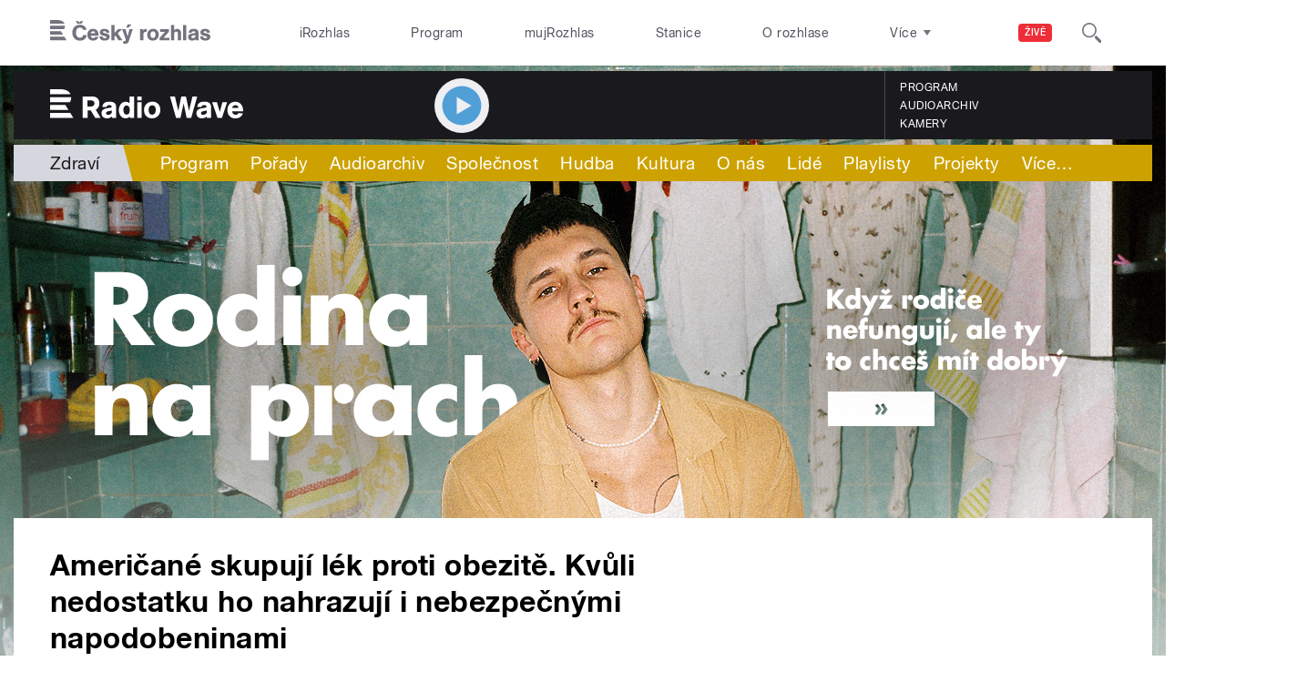

--- FILE ---
content_type: text/html; charset=utf-8
request_url: https://wave.rozhlas.cz/americane-skupuji-lek-proti-obezite-kvuli-nedostatku-ho-nahrazuji-i-nebezpecnymi-8922972
body_size: 53576
content:

<!DOCTYPE html>
  <!--[if IEMobile 7]><html class="no-js ie iem7" lang="cs" dir="ltr"><![endif]-->
  <!--[if lte IE 6]><html class="no-js ie lt-ie9 lt-ie8 lt-ie7" lang="cs" dir="ltr"><![endif]-->
  <!--[if (IE 7)&(!IEMobile)]><html class="no-js ie lt-ie9 lt-ie8" lang="cs" dir="ltr"><![endif]-->
  <!--[if IE 8]><html class="no-js ie lt-ie9" lang="cs" dir="ltr"><![endif]-->
  <!--[if (gte IE 9)|(gt IEMobile 7)]><html class="no-js ie" lang="cs" dir="ltr" prefix=": fb: http://ogp.me/ns/fb# og: http://ogp.me/ns# article: http://ogp.me/ns/article# book: http://ogp.me/ns/book# profile: http://ogp.me/ns/profile# video: http://ogp.me/ns/video# product: http://ogp.me/ns/product#"><![endif]-->
  <!--[if !IE]><!--><html class="no-js" lang="cs" dir="ltr" prefix=": fb: http://ogp.me/ns/fb# og: http://ogp.me/ns# article: http://ogp.me/ns/article# book: http://ogp.me/ns/book# profile: http://ogp.me/ns/profile# video: http://ogp.me/ns/video# product: http://ogp.me/ns/product#"><!--<![endif]-->
<head>
  <!--[if IE]><![endif]-->
<meta charset="utf-8" />
<link rel="shortcut icon" href="https://wave.rozhlas.cz/sites/default/files/favicon_wave.ico" type="image/vnd.microsoft.icon" />
<script>dataLayer = [{"entityBundle":"article","entityLabel":"Ameri\u010dan\u00e9 skupuj\u00ed l\u00e9k proti obezit\u011b. Kv\u016fli nedostatku ho nahrazuj\u00ed i nebezpe\u010dn\u00fdmi napodobeninami","entityTnid":"0","entityVid":"3846306","entityUid":"109973","entityCreated":"1675347265","entityStatus":"1","domain":"radio wave","matrixID":"1","event":"pageview","siteDomain":"rozhlas.cz","siteContext":"wave","siteDocumentPath":"\/americane-skupuji-lek-proti-obezite-kvuli-nedostatku-ho-nahrazuji-i-nebezpecnymi-8922972","siteBroadcastStation":"radio-wave","contentCreator":"radio-wave","sourceDomain":"radio wave","siteDocumentTitle":"Ameri\u010dan\u00e9 skupuj\u00ed l\u00e9k proti obezit\u011b. Kv\u016fli nedostatku ho nahrazuj\u00ed i nebezpe\u010dn\u00fdmi napodobeninami | Radio Wave","siteSection":"zdravi","siteEntityBundle":"article","siteEntityLabel":"Ameri\u010dan\u00e9 skupuj\u00ed l\u00e9k proti obezit\u011b. Kv\u016fli nedostatku ho nahrazuj\u00ed i nebezpe\u010dn\u00fdmi napodobeninami","contentName":"Ameri\u010dan\u00e9 skupuj\u00ed l\u00e9k proti obezit\u011b. Kv\u016fli nedostatku ho nahrazuj\u00ed i nebezpe\u010dn\u00fdmi napodobeninami","contentID":8922972,"contentAuthor":"Anna Mikolandov\u00e1","contentCreationDateGMT":"2023-02-02T15:00:00+01:00","contentLength":452,"articleType":"audio","shortTitle":"Ameri\u010dan\u00e9 skupuj\u00ed l\u00e9k proti obezit\u011b. Kv\u016fli nedostatku ho nahrazuj\u00ed i nebezpe\u010dn\u00fdmi napodobeninami","pDateStart":"2023-02-02T15:00:00","uDate":"2023-02-02T15:00:00","theme":{"104":"Zdrav\u00ed"},"format":{"778":"Kr\u00e1tk\u00e1 zpr\u00e1va"},"characteristic":"leisure","authorWeb":{"8529362":"Anna Mikolandov\u00e1"}}];</script>
<link rel="profile" href="http://www.w3.org/1999/xhtml/vocab" />
<meta name="HandheldFriendly" content="true" />
<meta name="MobileOptimized" content="width" />
<meta http-equiv="cleartype" content="on" />
<link rel="apple-touch-icon-precomposed" href="https://wave.rozhlas.cz/sites/all/themes/custom/e7/apple-touch-icon-precomposed-114x114.png" sizes="114x114" />
<link rel="apple-touch-icon-precomposed" href="https://wave.rozhlas.cz/sites/all/themes/custom/e7/apple-touch-icon-precomposed-144x144.png" sizes="144x144" />
<link rel="apple-touch-icon-precomposed" href="https://wave.rozhlas.cz/sites/all/themes/custom/e7/apple-touch-icon-precomposed-72x72.png" sizes="72x72" />
<link rel="apple-touch-icon-precomposed" href="https://wave.rozhlas.cz/sites/all/themes/custom/e7/apple-touch-icon-precomposed.png" />
<meta name="description" content="Semaglutid je první lék na obezitu, který schválil americký Úřad pro kontrolu potravin a léčiv (FDA), a který se rychle stal populárním mezi celebritami. Kvůli své oblibě je však přípravek k regulaci hmotnosti špatně dostupný. Jak varují odborníci, lidé kvůli tomu kupují napodobeniny, které pro ně mohou být nebezpečné." />
<meta name="abstract" content="Semaglutid je první lék na obezitu, který schválil americký Úřad pro kontrolu potravin a léčiv (FDA), a který se rychle stal populárním mezi celebritami. Kvůli své oblibě je však přípravek k regulaci hmotnosti špatně dostupný. Jak varují odborníci, lidé kvůli tomu kupují napodobeniny, které pro ně mohou být nebezpečné." />
<meta name="robots" content="follow, index" />
<meta name="keywords" content="rozhlas, veřejná služba, Český Rozhlas" />
<meta name="news_keywords" content="rozhlas, veřejná služba, Český Rozhlas" />
<meta name="viewport" content="width=device-width" />
<meta name="rating" content="general" />
<link rel="image_src" href="https://wave.rozhlas.cz/sites/default/files/images/1bee960a078b9459a30ab0d6ca1e3216.jpg" />
<meta name="referrer" content="origin" />
<link rel="canonical" href="https://wave.rozhlas.cz/americane-skupuji-lek-proti-obezite-kvuli-nedostatku-ho-nahrazuji-i-nebezpecnymi-8922972" />
<meta name="generator" content="Drupal 7 (http://drupal.org)" />
<link rel="shortlink" href="https://wave.rozhlas.cz/americane-skupuji-lek-proti-obezite-kvuli-nedostatku-ho-nahrazuji-i-nebezpecnymi-8922972" />
<meta name="rights" content="Czech Radio (Český rozhlas)" />
<meta http-equiv="content-language" content="cs" />
<meta property="og:site_name" content="Radio Wave" />
<meta property="og:type" content="article" />
<meta property="og:url" content="https://wave.rozhlas.cz/americane-skupuji-lek-proti-obezite-kvuli-nedostatku-ho-nahrazuji-i-nebezpecnymi-8922972" />
<meta property="og:title" content="Američané skupují lék proti obezitě. Kvůli nedostatku ho nahrazují i nebezpečnými napodobeninami" />
<meta property="og:description" content="Semaglutid je první lék na obezitu, který schválil americký Úřad pro kontrolu potravin a léčiv (FDA), a který se rychle stal populárním mezi celebritami. Kvůli své oblibě je však přípravek k regulaci hmotnosti špatně dostupný. Jak varují odborníci, lidé kvůli tomu kupují napodobeniny, které pro ně mohou být nebezpečné." />
<meta property="og:updated_time" content="2023-02-02T15:00:00" />
<meta property="og:image" content="https://wave.rozhlas.cz/sites/default/files/styles/facebook/public/images/1bee960a078b9459a30ab0d6ca1e3216.jpg?itok=8wgvMXiB" />
<meta property="og:image:url" content="https://wave.rozhlas.cz/sites/default/files/styles/facebook/public/images/1bee960a078b9459a30ab0d6ca1e3216.jpg?itok=8wgvMXiB" />
<meta property="og:image:secure_url" content="https://wave.rozhlas.cz/sites/default/files/styles/facebook/public/images/1bee960a078b9459a30ab0d6ca1e3216.jpg?itok=8wgvMXiB" />
<meta name="twitter:card" content="summary_large_image" />
<meta name="twitter:url" content="https://wave.rozhlas.cz/americane-skupuji-lek-proti-obezite-kvuli-nedostatku-ho-nahrazuji-i-nebezpecnymi-8922972" />
<meta name="twitter:title" content="Američané skupují lék proti obezitě. Kvůli nedostatku ho nahrazují i nebezpečnými napodobeninami | Radio Wave" />
<meta name="twitter:image" content="https://wave.rozhlas.cz/sites/default/files/styles/twitter/public/images/1bee960a078b9459a30ab0d6ca1e3216.jpg?itok=MGLAuP5Z#697dfe7293603" />
<meta name="twitter:description" content="Semaglutid je první lék na obezitu, který schválil americký Úřad pro kontrolu potravin a léčiv (FDA), a který se rychle stal populárním mezi celebritami. Kvůli své oblibě je však přípravek k regulaci hmotnosti špatně dostupný. Jak varují odborníci, lidé kvůli tomu kupují napodobeniny, které pro ně mohou být nebezpečné." />
<meta property="article:publisher" content="Czech Radio (Český rozhlas)" />
<meta property="article:section" content="Zdraví" />
<meta property="article:published_time" content="2023-02-02T15:00:00" />
<meta property="article:modified_time" content="2023-02-02T15:00:00" />
    <meta name="twitter:dnt" content="on" />  <title>Američané skupují lék proti obezitě. Kvůli nedostatku ho nahrazují i nebezpečnými napodobeninami | Radio Wave</title>
  <link type="text/css" rel="stylesheet" href="/sites/default/files/advagg_css/css__GBjzmUY-Gc71J7kBt1Tc6sRlgH2c7wx3VctlmKm8Iow__l3aOkxtKif_bniKKpiK5vFrVgn3b8xt01-OBcnSkqks__AepQsBqnHDPvQeQBqKz8sYxuo4xvF_O8XMyFGOCqO4k.css" media="all" />
<link type="text/css" rel="stylesheet" href="/sites/default/files/advagg_css/css__2GiARazTPkqbJXkQDl2P0cJoUew42XRSmDKK1Y8VACw__qprGZRNLqiO1IQOpUQV8twZWpGVqH2ZFjufGZrQFEj8__AepQsBqnHDPvQeQBqKz8sYxuo4xvF_O8XMyFGOCqO4k.css" media="all" />
<link type="text/css" rel="stylesheet" href="/sites/default/files/advagg_css/css__BF8W_blKQtPnbjQTY9x1jeMYAPMgw_DaHD_Jx-1OrhE__VgwyfQt-yRZrTCQFX_pOadE6PR9mZKmik_FgvfGFGJc__AepQsBqnHDPvQeQBqKz8sYxuo4xvF_O8XMyFGOCqO4k.css" media="screen" />
<link type="text/css" rel="stylesheet" href="/sites/default/files/advagg_css/css__XxBTW50_XnMb9oGV956xnQ2Ymlf_ZEduUfwOF3ytJ60__ppwpw5AD_6QGHt1-JMaKGhtfk2-WDv7yB6EqzXySrWE__AepQsBqnHDPvQeQBqKz8sYxuo4xvF_O8XMyFGOCqO4k.css" media="all" />
<link type="text/css" rel="stylesheet" href="/sites/default/files/advagg_css/css__PHfxKdry1WYvjBvAkjEgDxfThyMrlHyWh98c3zQs0yI__IBm_8LQNXI_gpPabK2zSF8xtkSvVrmoRBVooBo9RHKM__AepQsBqnHDPvQeQBqKz8sYxuo4xvF_O8XMyFGOCqO4k.css" media="all" />
  
  <!-- Google Tag Manager -->
  <script>(function(w,d,s,l,i){w[l]=w[l]||[];w[l].push({'gtm.start':new Date().getTime(),event:'gtm.js'});var f=d.getElementsByTagName(s)[0],j=d.createElement(s),dl=l!='dataLayer'?'&l='+l:'';j.async=true;j.src='https://www.googletagmanager.com/gtm.js?id='+i+dl;f.parentNode.insertBefore(j,f);})(window,document,'script','dataLayer','GTM-WXJSC5M');</script>
  <!-- End Google Tag Manager -->

  <script>
    var CROnfig = {};
    CROnfig.show_rzsport = true;
    CROnfig.rzSportPlaysRadiozurnal = false;
    CROnfig.rzSportPlayerRapiStage = false;
    CROnfig.show_pohoda = true;
    CROnfig.zalozniplayer = false;
  </script>
  <script type="text/javascript" src="/sites/default/files/advagg_js/js__rYWh82IgrqwAqNoSrkeEAaM0iZFArNngvb2-Q5fVsv4__ZHV5jMksziuQGbGYfeBkn2jd1S6B37yFufuSc3NefBo__AepQsBqnHDPvQeQBqKz8sYxuo4xvF_O8XMyFGOCqO4k.js"></script>
<script type="text/javascript">
<!--//--><![CDATA[//><!--
var googletag = googletag || {};
googletag.cmd = googletag.cmd || [];
googletag.slots = googletag.slots || {};
//--><!]]>
</script>
<script type="text/javascript" src="/sites/default/files/advagg_js/js__nx-rsuUh3rhCkWAaCgnPDW5VpSdhPjFPsiInYKmAj1c__wK5T9g-zXDqMyJZe2F2HSuD7ULCdthMbPrwjmXEX9ww__AepQsBqnHDPvQeQBqKz8sYxuo4xvF_O8XMyFGOCqO4k.js"></script>
<script type="text/javascript" src="/sites/default/files/advagg_js/js__3LuYkqUjZCBoSLlHr2m61kSbmsCSqUKFXy8HcWtx3W4__fjMmdyFoQfs65a7ohq9q0rrTzQSedREzEOJ7PEgkNE8__AepQsBqnHDPvQeQBqKz8sYxuo4xvF_O8XMyFGOCqO4k.js" async="async"></script>
<script type="text/javascript" src="/sites/default/files/advagg_js/js__RPyYfJ4hDepGgZWtp1VbdI9yRaaKhnupkp97kCqBx00___VKZphQ1g0R1q7NLg3c5j8TW51VAlZJ6OKVG4z51ylM__AepQsBqnHDPvQeQBqKz8sYxuo4xvF_O8XMyFGOCqO4k.js"></script>
<script type="text/javascript" src="/sites/default/files/advagg_js/js__jq17M-Yn_NCLn9fAP1e9VYcwYPzfnHMvZJeRHnXxzb0__Eb6lKcH_m17idr7gsrEY7-M8ZzzuhGRfALj8WgvtM9k__AepQsBqnHDPvQeQBqKz8sYxuo4xvF_O8XMyFGOCqO4k.js" async="async"></script>
<script type="text/javascript" src="/sites/default/files/advagg_js/js__wl14XbUimBFmp94EIdah0ABCfPbvawYfkYnlKdXjnO8__sw7ZRB1zb_UPjUmgbiyyEOdYgQ1NwX9mPkwdRvLHDpw__AepQsBqnHDPvQeQBqKz8sYxuo4xvF_O8XMyFGOCqO4k.js"></script>
<script type="text/javascript">
<!--//--><![CDATA[//><!--
googletag.cmd.push(function() {
googletag.slots["d7_aside01_wave"] = googletag.defineSlot("40021396/d7_aside01/d7_aside01_wave", [320, 160], "dfp-ad-d7_aside01_wave")
  .addService(googletag.pubads())
});
//--><!]]>
</script>
<script type="text/javascript">
<!--//--><![CDATA[//><!--
googletag.cmd.push(function() {
googletag.slots["d7_aside02_wave"] = googletag.defineSlot("40021396/d7_aside02/d7_aside02_wave", [320, 160], "dfp-ad-d7_aside02_wave")
  .addService(googletag.pubads())
});
//--><!]]>
</script>
<script type="text/javascript" src="/sites/default/files/advagg_js/js__rK18hrli4K58_nvqUZrn9dBH9DEQGvZWkhkOtQbmtMY__WcT3Q2crdrKi2EHa4S2isbSrXXO5RbKkDpvVkjhTmaY__AepQsBqnHDPvQeQBqKz8sYxuo4xvF_O8XMyFGOCqO4k.js"></script>
<script type="text/javascript" src="/sites/default/files/advagg_js/js__pFtEQJvId5QyuxpyywogU938GXS3GMyGjQziQRZPyb8__dQT-o5CgVnDV9A-I1m2xtU4J_paYKfCnTMrCPiTJZpk__AepQsBqnHDPvQeQBqKz8sYxuo4xvF_O8XMyFGOCqO4k.js"></script>
<script type="text/javascript">
<!--//--><![CDATA[//><!--
googletag.cmd.push(function() {
  googletag.pubads().enableAsyncRendering();
  googletag.pubads().enableSingleRequest();
  googletag.pubads().collapseEmptyDivs(true);
});

googletag.cmd.push(function() {
googletag.enableServices();
});

//--><!]]>
</script>
<script type="text/javascript">
<!--//--><![CDATA[//><!--
document.createElement( "picture" );
//--><!]]>
</script>
<script type="text/javascript" src="/sites/default/files/advagg_js/js__AsHk07Qr1jTvXYj9PHFQl-WxyYjaQnk8BrDKj-V5BG8__0j51BAKNdF8HahCglllJDnhhXco_4lhVX47T5KBt9aE__AepQsBqnHDPvQeQBqKz8sYxuo4xvF_O8XMyFGOCqO4k.js"></script>
<script type="text/javascript" src="/sites/default/files/advagg_js/js__ZL-2Cq9PBcUjhEoJ4omOxtW0_4aZpyH4lcKIfbt0WTU__6McCmQfoZNGzAxoZMPNc5xGwFM91dq9fqVr-56vEcxI__AepQsBqnHDPvQeQBqKz8sYxuo4xvF_O8XMyFGOCqO4k.js"></script>
<script type="text/javascript" src="/sites/default/files/advagg_js/js__iZ-ZgsOGGv8eNMcTp087He63DEThq_I6rFvIGnDwXeo__MyA8cat7xRB-VZOV8JR0rILc-9rVbBizHbjzHSb8WvQ__AepQsBqnHDPvQeQBqKz8sYxuo4xvF_O8XMyFGOCqO4k.js"></script>
<script type="text/javascript" src="/sites/default/files/advagg_js/js__za5hWiKjL6kqxt5fS5nVQRqXhwbOgSuYuPcBnn1SptI__ZMt0lnXvsctqLqdpPSpaXluDd4LQTp2fUWaHZ-jn_JU__AepQsBqnHDPvQeQBqKz8sYxuo4xvF_O8XMyFGOCqO4k.js"></script>
<script type="text/javascript" src="/sites/default/files/advagg_js/js__nU0KMthhylKLeRETj9KvuK_iYkA7N4lJNkYpsOL7Jg4__3-hZ7xBVQpHYy67ZZqjHtTV-6n6d62kUo-jaWxBUuJg__AepQsBqnHDPvQeQBqKz8sYxuo4xvF_O8XMyFGOCqO4k.js"></script>
<script type="text/javascript" src="/sites/default/files/advagg_js/js__nxUG0XXImTC1ZOsDz3XKTn1BLBRx_nrO9MNwxf6EWN8__RiyVyVU1Hu3PTBUXR3Tk48YM5_GOitSjdWdvv9lagu8__AepQsBqnHDPvQeQBqKz8sYxuo4xvF_O8XMyFGOCqO4k.js"></script>
<script type="text/javascript" src="/sites/default/files/advagg_js/js__I7lmrYIinhbbMMt8o9WEDrLe2NsojNBXXRijudhKics__w5Eqtdh1UBAT5Fc9YlB3N-k-H9QaED2gQ_tBbZVjKZE__AepQsBqnHDPvQeQBqKz8sYxuo4xvF_O8XMyFGOCqO4k.js"></script>
<script type="text/javascript" src="/sites/default/files/advagg_js/js__b3U5n2mOID71vmIvwnrOhOeqYlVqQ9C4uqBD8TpykF4__xaAWT3tMy17M5oCKdxEBUA75DBmumlqdHOJd4Zk9SrQ__AepQsBqnHDPvQeQBqKz8sYxuo4xvF_O8XMyFGOCqO4k.js"></script>
<script type="text/javascript">
<!--//--><![CDATA[//><!--
jQuery.extend(Drupal.settings, {"basePath":"\/","pathPrefix":"","setHasJsCookie":0,"ajaxPageState":{"theme":"e7","theme_token":"cXv6h2Skrz1mHC9NzNR1o3uQQCfLoYmUsHo4CO108ds","jquery_version":"2.1","css":{"sites\/all\/themes\/contrib\/omega\/omega\/css\/modules\/system\/system.base.css":1,"sites\/all\/themes\/contrib\/omega\/omega\/css\/modules\/system\/system.menus.theme.css":1,"sites\/all\/themes\/contrib\/omega\/omega\/css\/modules\/system\/system.messages.theme.css":1,"sites\/all\/themes\/contrib\/omega\/omega\/css\/modules\/system\/system.theme.css":1,"sites\/all\/modules\/custom\/cro_layouts\/cro_layouts.css":1,"sites\/all\/modules\/contrib\/date\/date_api\/date.css":1,"sites\/all\/modules\/contrib\/date\/date_popup\/themes\/datepicker.1.7.css":1,"sites\/all\/modules\/contrib\/domain\/domain_nav\/domain_nav.css":1,"modules\/node\/node.css":1,"sites\/all\/modules\/contrib\/picture\/picture_wysiwyg.css":1,"sites\/all\/themes\/contrib\/omega\/omega\/css\/modules\/field\/field.theme.css":1,"sites\/all\/modules\/contrib\/views\/css\/views.css":1,"sites\/all\/themes\/contrib\/omega\/omega\/css\/modules\/user\/user.base.css":1,"sites\/all\/themes\/contrib\/omega\/omega\/css\/modules\/user\/user.theme.css":1,"misc\/ui\/jquery.ui.core.css":1,"misc\/ui\/jquery.ui.theme.css":1,"sites\/all\/libraries\/soundmanager2\/demo\/bar-ui\/css\/bar-ui.css":1,"sites\/all\/modules\/contrib\/picture\/lazysizes\/plugins\/aspectratio\/ls.aspectratio.css":1,"sites\/all\/modules\/contrib\/ctools\/css\/ctools.css":1,"sites\/all\/modules\/contrib\/ctools\/css\/modal.css":1,"sites\/all\/modules\/contrib\/modal_forms\/css\/modal_forms_popup.css":1,"sites\/all\/modules\/contrib\/panels\/css\/panels.css":1,"sites\/all\/libraries\/photoswipe\/dist\/photoswipe.css":1,"sites\/all\/libraries\/photoswipe\/dist\/default-skin\/default-skin.css":1,"sites\/all\/libraries\/fontello\/css\/fontello.css":1,"sites\/all\/modules\/custom\/cro_search_box\/cro_search_box.css":1,"sites\/all\/themes\/custom\/e7\/css\/e7.normalize.css":1,"sites\/all\/themes\/custom\/e7\/css\/e7.hacks.css":1,"sites\/all\/themes\/custom\/e7\/css\/e7.styles.css":1},"js":{"sites\/all\/modules\/contrib\/picture\/picturefill2\/picturefill.min.js":1,"sites\/all\/modules\/contrib\/picture\/picture.min.js":1,"sites\/all\/modules\/contrib\/views_infinite_scroll\/views-infinite-scroll.js":1,"sites\/all\/modules\/modified-contrib\/photoswipe\/js\/photoswipe.jquery.js":1,"sites\/all\/modules\/custom\/cro_autoplay\/js\/cro_autoplay.js":1,"sites\/all\/modules\/contrib\/jquery_update\/replace\/jquery\/2.1\/jquery.min.js":1,"misc\/jquery-extend-3.4.0.js":1,"misc\/jquery-html-prefilter-3.5.0-backport.js":1,"misc\/jquery.once.js":1,"misc\/drupal.js":1,"sites\/all\/themes\/contrib\/omega\/omega\/js\/no-js.js":1,"sites\/all\/modules\/contrib\/picture\/lazysizes\/lazysizes.min.js":1,"sites\/all\/modules\/contrib\/jquery_update\/replace\/ui\/ui\/minified\/jquery.ui.core.min.js":1,"sites\/all\/modules\/contrib\/picture\/lazysizes\/plugins\/aspectratio\/ls.aspectratio.min.js":1,"sites\/all\/modules\/contrib\/jquery_update\/replace\/ui\/external\/jquery.cookie.js":1,"sites\/all\/modules\/contrib\/jquery_update\/replace\/jquery.form\/3\/jquery.form.min.js":1,"sites\/all\/libraries\/soundmanager2\/script\/soundmanager2-nodebug-jsmin.js":1,"misc\/form-single-submit.js":1,"misc\/ajax.js":1,"sites\/all\/modules\/contrib\/jquery_update\/js\/jquery_update.js":1,"sites\/all\/modules\/custom\/cro_twitter\/js\/cro_twitter.js":1,"sites\/all\/modules\/contrib\/admin_menu\/admin_devel\/admin_devel.js":1,"sites\/all\/modules\/custom\/site_tweaks\/js\/site_tweaks.js":1,"public:\/\/languages\/cs_kXq7WhMyrha0TzO4_uXpQOMbP444pxdi5rTkCalsljA.js":1,"misc\/progress.js":1,"sites\/all\/modules\/contrib\/ctools\/js\/modal.js":1,"sites\/all\/modules\/contrib\/modal_forms\/js\/modal_forms_popup.js":1,"sites\/all\/modules\/contrib\/better_exposed_filters\/better_exposed_filters.js":1,"sites\/all\/modules\/contrib\/ctools\/js\/auto-submit.js":1,"sites\/all\/modules\/contrib\/views\/js\/base.js":1,"sites\/all\/modules\/contrib\/views\/js\/ajax_view.js":1,"sites\/all\/libraries\/photoswipe\/dist\/photoswipe.min.js":1,"sites\/all\/libraries\/photoswipe\/dist\/photoswipe-ui-default.min.js":1,"sites\/all\/modules\/custom\/cro_hotnews\/js\/cro_hotnews.js":1,"sites\/all\/modules\/custom\/cro_search_box\/cro_search_box.js":1,"sites\/all\/modules\/custom\/cro_data_api_helper\/js\/libs\/jquery.cycle.lite-1.7.js":1,"sites\/all\/modules\/custom\/cro_data_api_helper\/js\/libs\/jquery.popup-v1.js":1,"sites\/all\/modules\/custom\/cro_player_box\/js\/cro_player_box.js":1,"sites\/all\/modules\/contrib\/datalayer\/datalayer.js":1,"sites\/all\/modules\/custom\/cro_data_api_helper\/js\/jquery.cro-2.0.14.js":1,"sites\/all\/modules\/custom\/cro_player_box\/js\/jquery.cro.box.schedule.single-2.1.1.js":1,"sites\/all\/modules\/custom\/cro_blocks\/js\/cro_stationsbox.js":1,"sites\/all\/modules\/custom\/cro_soundmanager\/js\/shaka-player.compiled.js":1,"sites\/all\/themes\/custom\/e7\/js\/cro_ui_analytics.js":1,"sites\/all\/modules\/custom\/cro_soundmanager\/js\/cro_rapi_player.js":1,"sites\/all\/themes\/custom\/e7\/js\/cro_buttons.js":1,"sites\/all\/themes\/custom\/e7\/js\/cro_carousel.js":1,"sites\/all\/themes\/custom\/e7\/js\/cro_floatingfixedbuttons.js":1,"sites\/all\/themes\/custom\/e7\/js\/cro_floatingfixednav.js":1,"sites\/all\/themes\/custom\/e7\/js\/cro_gallery_ga.js":1,"sites\/all\/themes\/custom\/e7\/js\/cro_responsivelist.js":1,"sites\/all\/themes\/custom\/e7\/js\/cro_responsiveembeds.js":1,"sites\/all\/themes\/custom\/e7\/js\/cro_dropdowns.js":1,"sites\/all\/themes\/custom\/e7\/js\/e7.behaviors.js":1,"sites\/all\/themes\/custom\/e7\/js\/jquery.mobile-events.min.js":1,"sites\/all\/themes\/custom\/e7\/..\/cro_admin_theme\/js\/mobile_menu.js":1}},"CToolsModal":{"loadingText":"Na\u010d\u00edt\u00e1n\u00ed...","closeText":"Zav\u0159\u00edt okno","closeImage":"\u003Cimg src=\u0022https:\/\/wave.rozhlas.cz\/sites\/all\/modules\/contrib\/ctools\/images\/icon-close-window.png\u0022 alt=\u0022Zav\u0159\u00edt okno\u0022 title=\u0022Zav\u0159\u00edt okno\u0022 \/\u003E","throbber":"\u003Cimg src=\u0022https:\/\/wave.rozhlas.cz\/sites\/all\/modules\/contrib\/ctools\/images\/throbber.gif\u0022 alt=\u0022Na\u010d\u00edt\u00e1n\u00ed\u0022 title=\u0022Na\u010d\u00edt\u00e1n\u00ed...\u0022 \/\u003E"},"modal-popup-small":{"modalSize":{"type":"fixed","width":300,"height":300},"modalOptions":{"opacity":0.85,"background":"#000"},"animation":"fadeIn","modalTheme":"ModalFormsPopup","throbber":"\u003Cimg src=\u0022https:\/\/wave.rozhlas.cz\/sites\/all\/modules\/contrib\/modal_forms\/images\/loading_animation.gif\u0022 alt=\u0022Na\u010d\u00edt\u00e1n\u00ed...\u0022 title=\u0022Na\u010d\u00edt\u00e1n\u00ed\u0022 \/\u003E","closeText":"Zav\u0159\u00edt"},"modal-popup-medium":{"modalSize":{"type":"fixed","width":550,"height":450},"modalOptions":{"opacity":0.85,"background":"#000"},"animation":"fadeIn","modalTheme":"ModalFormsPopup","throbber":"\u003Cimg src=\u0022https:\/\/wave.rozhlas.cz\/sites\/all\/modules\/contrib\/modal_forms\/images\/loading_animation.gif\u0022 alt=\u0022Na\u010d\u00edt\u00e1n\u00ed...\u0022 title=\u0022Na\u010d\u00edt\u00e1n\u00ed\u0022 \/\u003E","closeText":"Zav\u0159\u00edt"},"modal-popup-large":{"modalSize":{"type":"scale","width":0.8,"height":0.8},"modalOptions":{"opacity":0.85,"background":"#000"},"animation":"fadeIn","modalTheme":"ModalFormsPopup","throbber":"\u003Cimg src=\u0022https:\/\/wave.rozhlas.cz\/sites\/all\/modules\/contrib\/modal_forms\/images\/loading_animation.gif\u0022 alt=\u0022Na\u010d\u00edt\u00e1n\u00ed...\u0022 title=\u0022Na\u010d\u00edt\u00e1n\u00ed\u0022 \/\u003E","closeText":"Zav\u0159\u00edt"},"soundmanager2":{"mod_url":"\/sites\/all\/libraries\/soundmanager2\/swf\/","debug":false},"better_exposed_filters":{"views":{"cro_clanek_3":{"displays":{"b_041h":{"filters":[]}}},"wave_news_2":{"displays":{"b_041a":{"filters":[]}}},"cro_clanek":{"displays":{"b_002j":{"filters":[]}}},"wave_news":{"displays":{"b_047_1":{"filters":{"term_node_tid_depth":{"required":false}}}}}},"datepicker":false,"slider":false,"settings":[],"autosubmit":false},"urlIsAjaxTrusted":{"https:\/\/wave.rozhlas.cz\/":true,"\/views\/ajax":true},"views_infinite_scroll":{"img_path":"\/sites\/all\/modules\/contrib\/views_infinite_scroll\/images\/ajax-loader.gif"},"views":{"ajax_path":"\/views\/ajax","ajaxViews":{"views_dom_id:6829bc915a3ab53eaec0fa79ee2572c9":{"view_name":"wave_news","view_display_id":"b_047_1","view_args":"8922972","view_path":"node\/8922972","view_base_path":null,"view_dom_id":"6829bc915a3ab53eaec0fa79ee2572c9","pager_element":0}}},"photoswipe":{"options":{"showAnimationDuration":333,"hideAnimationDuration":333,"showHideOpacity":false,"bgOpacity":1,"spacing":0.12,"allowPanToNext":true,"maxSpreadZoom":2,"loop":true,"pinchToClose":true,"closeOnScroll":false,"closeOnVerticalDrag":true,"mouseUsed":false,"escKey":true,"arrowKeys":true,"history":true,"errorMsg":"\u003Cdiv class=\u0022pswp__error-msg\u0022\u003E\u003Ca href=\u0022%url%\u0022 target=\u0022_blank\u0022\u003EThe image\u003C\/a\u003E could not be loaded.\u003C\/div\u003E","preload":[1,1],"mainClass":null,"focus":true}},"cro-node-contact-form-modal-style":{"modalClass":"cro-node-contact-form"},"dataLayer":{"languages":{"cs":{"language":"cs","name":"Czech","native":"\u010ce\u0161tina","direction":"0","enabled":"1","plurals":"3","formula":"(((($n%10)==1)\u0026\u0026(($n%100)!=11))?(0):((((($n%10)\u003E=2)\u0026\u0026(($n%10)\u003C=4))\u0026\u0026((($n%100)\u003C10)||(($n%100)\u003E=20)))?(1):2))","domain":"","prefix":"","weight":"0","javascript":"kXq7WhMyrha0TzO4_uXpQOMbP444pxdi5rTkCalsljA"},"en":{"language":"en","name":"English","native":"English","direction":"0","enabled":"1","plurals":"0","formula":"","domain":"","prefix":"en","weight":"0","javascript":""}}}});
//--><!]]>
</script>
  
</head>
<body class="html not-front not-logged-in page-node page-node- page-node-8922972 node-type-article domain-wave-cz section-americane-skupuji-lek-proti-obezite-kvuli-nedostatku-ho-nahrazuji-i-nebezpecnymi-8922972 section-americane-skupuji-lek-proti-obezite-kvuli-nedostatku-ho-nahrazuji-i-nebezpecnymi-8922972 wave web-station kratka-zprava   promo">
  <div id="fb-root"></div>
	<!-- Google Tag Manager (noscript) -->
  <noscript>
	  <iframe src="https://www.googletagmanager.com/ns.html?id=GTM-WXJSC5M" height="0" width="0" style="display:none;visibility:hidden"></iframe>
	</noscript>
  <!-- End Google Tag Manager (noscript) -->

  <a href="#main-content" class="element-invisible element-focusable">Přejít k hlavnímu obsahu</a>
    
  <div class="page article-type--audio">

  <header class="l-grid--12-1" role="banner">
    <nav class="b-014a">

  <div class="b-014a__logo">
    <a href="https://www.rozhlas.cz" title="Český rozhlas">
      <span class="hidden">Český Rozhlas</span>
    </a>
  </div>

      
  <ul class="b-014a__list"><li class="first b-014a__list-item"><a href="https://www.irozhlas.cz">iRozhlas</a></li>
<li class="b-014a__list-item"><a href="http://www.rozhlas.cz/program/portal/">Program</a></li>
<li class="b-014a__list-item"><a href="http://mujrozhlas.cz">mujRozhlas</a></li>
<li class="b-014a__list-item"><a href="https://portal.rozhlas.cz/stanice">Stanice</a></li>
<li class="last b-014a__list-item"><a href="http://www.rozhlas.cz/informace/portal/">O rozhlase</a></li>
</ul>
  
      
  <div class="b-014a__searchbar" id="cro_searchbox">
	<form action="/search" method="get" id="search-form">
		<input type="text" name="query" title="" placeholder="Napište, co hledáte">
		<button type="submit" class="b-014a__searchbar-submit" aria-label="Hledat">
			<span class="b-014a__searchbar-submit-image">
				<span class="hidden">Hledat</span>
			</span>
		</button>
    <input type="hidden" name="source" value="">
	</form>
</div>
  
</nav>

  
  <!-- stationbox desktop placeholder -->
<div class="b-001c__placeholder b-001c__placeholder--desktop b-001c__placeholder--active b-001c__anchor">
  <section class="box b-001c">
    <h2>Poslouchejte živě</h2>
    <div id="cro_stationsbox" class="b-001c__block--stations"></div>

    <div class="b-001c__block--buttons">
      <button id="regionalStationsButton" class="b-001c__toggler-wrap">
        <div class="b-001c__toggler">Regionální stanice</div>
      </button>

      <button id="alloverStationsButton" class="b-001c__toggler-wrap" hidden>
        <div class="b-001c__toggler b-001c__toggler--global">Celoplošné stanice</div>
      </button>

      <div class="b-001c__link">
        <a href="https://www.rozhlas.cz/stanice/portal/" class="b-001c__link-item">Stanice</a>
        <a href="https://www.mujrozhlas.cz/porady" class="b-001c__link-item">Audioarchiv</a>
        <a href="https://www.rozhlas.cz/iradio/podcast/" class="b-001c__link-item">Podcasty</a>
      </div>
    </div>
  </section>
</div>
<nav class="b-014b">
  <div class="b-014b__list-wrapper" style="display: none;">

    <!-- search bar -->
    <div class="b-014b__searchbar">
      <form id="search-form" class="b-014b__searchbar-form" action="/search" method="get">
        <input class="b-014b__searchbar-input" type="text" name="query" title="" placeholder="Napište, co hledáte">
        <button class="b-014b__searchbar-submit" type="submit" aria-label="Hledat">
          <span class="b-014b__searchbar-submit-image">
            <span class="hidden">Hledat</span>
          </span>
        </button>
      </form>
    </div>

    <!-- top submenu -->
          
  <ul class="b-014b__list"><li class="first b-014b__list-item"><a href="https://portal.rozhlas.cz/podcasty/porady">Podcasty</a></li>
<li class="b-014b__list-item"><a href="https://temata.rozhlas.cz/komentare">Komentáře</a></li>
<li class="b-014b__list-item"><a href="https://temata.rozhlas.cz/kultura">Kultura</a></li>
<li class="b-014b__list-item"><a href="https://www.irozhlas.cz/sport">Sport</a></li>
<li class="b-014b__list-item"><a href="https://portal.rozhlas.cz/vysilace/">Jak nás naladíte</a></li>
<li class="b-014b__list-item"><a href="https://www.mujrozhlas.cz/hry-cetby-povidky">Hry, četby, povídky</a></li>
<li class="b-014b__list-item"><a href="https://temata.rozhlas.cz/veda">Věda</a></li>
<li class="b-014b__list-item"><a href="https://temata.rozhlas.cz/nabozenstvi">Náboženství</a></li>
<li class="b-014b__list-item"><a href="https://digital.rozhlas.cz/">Digitální rádio</a></li>
<li class="b-014b__list-item"><a href="https://temata.rozhlas.cz/historie">Historie</a></li>
<li class="b-014b__list-item"><a href="https://temata.rozhlas.cz/priroda">Příroda</a></li>
<li class="b-014b__list-item"><a href="https://www.youtube.com/user/ceskyrozhlas">Publicistika v obraze</a></li>
<li class="b-014b__list-item"><a href="http://www.rozhlas.cz/zelenavlna/portal/">Zelená vlna</a></li>
<li class="b-014b__list-item"><a href="https://radioteka.cz/"> Radiotéka - Kupte si audioknihu</a></li>
<li class="last b-014b__list-item"><a href="https://poplatek.rozhlas.cz/">Rozhlasový poplatek</a></li>
</ul>
    
  </div>
</nav>    <div class="header__wrapper">
      

  <!-- TEMP: Promo Header for station  -->
      <div class="header__promo-wrapper header__promo-wrapper--wave-mikrovlnky">
      <a href="/node/7890930" class="header__promo header__promo--desktop" title="Mikrovlnky">
        <img src="/sites/all/themes/custom/e7/images/logo/wave/wave-mikrovlnky_desktop.png">
      </a>
      <a href="/node/7890930" class="header__promo header__promo--mobile" title="Mikrovlnky">
        <img src="/sites/all/themes/custom/e7/images/logo/wave/wave-mikrovlnky_mobile.jpg">
      </a>
    </div>
    <!-- End of TEMP markup -->

<!-- Node Special Header (show, event) -->
  <div class="header__promo-wrapper header__promo-wrapper--promo">
  <a href="https://wave.rozhlas.cz/rodina-na-prach-9587234" class="header__promo header__promo--desktop" title="">
    <img src="https://wave.rozhlas.cz/sites/default/files/images/ae821d7cf3417682c7142190840fc300.png">
  </a>
  <a href="https://wave.rozhlas.cz/rodina-na-prach-9587234" class="header__promo header__promo--mobile" title="">
    <img src="https://wave.rozhlas.cz/sites/default/files/images/edb2f6f474cfb03cb1b71f4e0fcb56d6.jpg">
  </a>
</div>
<style>
  .promo .header__wrapper .header__promo-wrapper--default { display: none; }

  .promo .header__wrapper .header__promo-wrapper { order: 1; }
  .promo .header__wrapper .b-015 { order: 2; }
  .promo .header__wrapper .b-016__wrapper { order: 3; }

  .promo.web-station .header__wrapper .header__promo-wrapper { order: 3; }
  .promo.web-station .header__wrapper .b-015 { order: 1; }
  .promo.web-station .header__wrapper .b-016__wrapper { order: 2; }

  .promo .header__promo-wrapper--promo {
    display: block;
  }

  @media (min-width: 960px) {
    .promo .header__promo-wrapper--promo::after,
    .promo .header__promo-wrapper--promo::before,
    .promo .header__promo-video,
    .promo .header__promo-video::after {
      height: 900px;
    }
    .promo .header__promo-wrapper--promo::after {
      background-image: url('https://wave.rozhlas.cz/sites/default/files/images/e554266afb0818d1acd054b43daafa93.jpg');
    }
        .promo .header__promo-wrapper--promo::before,
    .promo .header__promo-video::after {
      display: block;
    }
      }
</style>

<!-- Wave station header -->
<div class="b-015 b-015__list">
  <div class="b-015__list-item b-015__list-item--left">
    <div class="b-015__logo-wrapper">
      <a class="b-015__logo bg-image-logo-main" href="/"></a>
      <span class="b-015__logo-textcontent">Radio Wave</span>
    </div>
  </div>
  <div class="b-015__list-item b-015__list-item--right bg-gradient-vertical-60-color-add-3-to-color-main">
    <div class="b-015__launcher-wrapper">
              
  <div id="cro-box-schedule-single" data-station="radiowave">
	<div class="slot-0 b-015__launcher">
		<div class="b-015__launcher-button">
			<a class="button button-play--launcher" target="_blank" href="https://www.mujrozhlas.cz/zive/radio-wave?autoplay=1">
				<div class="button__label hidden">Přehrát</div>
			</a>
		</div>
	</div>
</div>
            <ul class="b-015__services_list">
        <li class="b-015__services_list-item"><a href="/program" class="b-015__services_link b-015__services_link--program">Program</a></li>
        <li class="b-015__services_list-item"><a href="/audioarchiv" class="b-015__services_link b-015__services_link--audioarchiv">Audioarchiv</a></li>
        <li class="b-015__services_list-item"><a href="/kamery" class="b-015__services_link b-015__services_link--kamery">Kamery</a></li>
      </ul>
    </div>
  </div>
</div>
                  <div class="b-016__wrapper b-016__wrapper--title-navigation">
            <h2><span><a href="https://temata.rozhlas.cz/styl/zdravi?term_node_tid_depth_join%5B%5D=104">Zdraví</a></span></h2>
                <nav class="b-016">
  
  <ul class="b-016__list cro_responsivelist"><li class="first b-016__list-item"><a href="/program">Program</a></li>
<li class="b-016__list-item"><a href="/porady">Pořady</a></li>
<li class="b-016__list-item"><a href="/audioarchiv">Audioarchiv</a></li>
<li class="b-016__list-item"><a href="/spolecnost">Společnost</a></li>
<li class="b-016__list-item"><a href="/hudba">Hudba</a></li>
<li class="b-016__list-item"><a href="/kultura">Kultura</a></li>
<li class="b-016__list-item"><a href="/o-stanici-5675004">O nás</a></li>
<li class="b-016__list-item"><a href="/lide">Lidé</a></li>
<li class="b-016__list-item"><a href="/playlisty">Playlisty</a></li>
<li class="b-016__list-item"><a href="/projekty">Projekty</a></li>
<li class="b-016__list-item"><a href="/kamery">Kamery</a></li>
<li class="b-016__list-item"><a href="/video">Video</a></li>
<li class="b-016__list-item"><a href="https://www.mujrozhlas.cz/porady?station=radiowave&amp;sort=recommended_desc" target="_blank">Záznamy pořadů</a></li>
<li class="b-016__list-item"><a href="https://www.rozhlas.cz/vysilace/vysilace/?stanice=17">Jak nás naladíte</a></li>
<li class="last b-016__list-item"><a href="/kontakty-5982989">Kontakty</a></li>
</ul>
</nav>
      </div>
    </div>
  </header>

  <div class="main">
    <div class="content" role="main">
                    <div class="l-grid--12-1 item-special">
          <div id="hotnews"></div>
        </div>
      <a id="main-content"></a>
                          <h1 class="article-type article-type--audio">Američané skupují lék proti obezitě. Kvůli nedostatku ho nahrazují i&nbsp;nebezpečnými napodobeninami</h1>
                                          

    <div class="l-grid--8-1 nth-of-type--1 item-first">
                    <div class="content-1--8-1">
                <div class="node-block node-block--date-show">
      <div class="node-block__block node-block__block--date">
        <span>
                      2. únor 2023                </span>
    </div>
    </div>





<div id="repeat" class="field field-image-primary no-main-audio">
      <!-- label is hidden -->
  
    <!-- Multi-value field -->
        <!-- Single-value field -->
    <a href="https://wave.rozhlas.cz/sites/default/files/images/1bee960a078b9459a30ab0d6ca1e3216.jpg" class="photoswipe" data-size="2400x1601" data-overlay-title="Kvůli velkému zájmu je autorizované produkty proti obezitě obtížné sehnat,  překážkou může být i vysoká cena. Lidé proto kupují alternativy  (ilustrační snímek) | foto: Towfiqu Barbhuiya,  Unsplash,  Licence Unsplash"><picture  title="Kvůli velkému zájmu je autorizované produkty proti obezitě obtížné sehnat,  překážkou může být i vysoká cena. Lidé proto kupují alternativy  (ilustrační snímek) | foto: Towfiqu Barbhuiya,  Unsplash,  Licence Unsplash">
<!--[if IE 9]><video style="display: none;"><![endif]-->
<source data-srcset="https://wave.rozhlas.cz/sites/default/files/styles/cro_16x9_tablet/public/images/1bee960a078b9459a30ab0d6ca1e3216.jpg?itok=glVNUHTv&amp;timestamp=1675348269 1x" data-aspectratio="960/540" media="(min-width: 640px)" />
<source data-srcset="https://wave.rozhlas.cz/sites/default/files/styles/cro_16x9_mobile/public/images/1bee960a078b9459a30ab0d6ca1e3216.jpg?itok=s3eQnD8K&amp;timestamp=1675348269 1x" data-aspectratio="640/360" media="(min-width: 480px)" />
<source data-srcset="https://wave.rozhlas.cz/sites/default/files/styles/cro_16x9_default/public/images/1bee960a078b9459a30ab0d6ca1e3216.jpg?itok=jr8dgFGn&amp;timestamp=1675348269 1x" data-aspectratio="480/270" media="(min-width: 0px)" />
<!--[if IE 9]></video><![endif]-->
<!--[if lt IE 9]>
<img  class="lazyload" data-aspectratio="" src="[data-uri]" alt="obezita, nadváha" title="Kvůli velkému zájmu je autorizované produkty proti obezitě obtížné sehnat,  překážkou může být i vysoká cena. Lidé proto kupují alternativy  (ilustrační snímek) | foto: Towfiqu Barbhuiya,  Unsplash,  Licence Unsplash" />
<![endif]-->
<!--[if !lt IE 9]><!-->
<img  class="lazyload" data-aspectratio="" srcset="[data-uri] 1w" alt="obezita, nadváha" title="Kvůli velkému zájmu je autorizované produkty proti obezitě obtížné sehnat,  překážkou může být i vysoká cena. Lidé proto kupují alternativy  (ilustrační snímek) | foto: Towfiqu Barbhuiya,  Unsplash,  Licence Unsplash" />
<!-- <![endif]-->
</picture></a>      </div>







<div class="img-metadata"><span class="img-metadata__title">Kvůli velkému zájmu je autorizované produkty proti obezitě obtížné sehnat, překážkou může být i vysoká cena. Lidé proto kupují alternativy (ilustrační snímek)</span><span class="img-metadata__spacer img-metadata__spacer--pipe">|</span><span class="img-metadata__label">foto:</span><span class="img-metadata__author">Towfiqu Barbhuiya</span><span class="img-metadata__spacer img-metadata__spacer--comma">, </span><span class="img-metadata__source">Unsplash</span><span class="img-metadata__spacer img-metadata__spacer--comma">, </span><span class="img-metadata__licence"><a href="https://unsplash.com/license" target="_blank">Licence Unsplash</a></span><span class="img-metadata__spacer img-metadata__spacer--comma">, </span><span class="img-metadata__origin"><a href="https://unsplash.com/photos/J6g_szOtMF4" target="_blank">©</a></span></div>


            </div>
                            <div class="content-container">
                                    <div class="content-1--1-1">
                            <div class="block-social-buttons-vertical">
        <ul class="social-icons">
            <li>
                <a title="Sdílet na Facebook" onclick="return !window.open(encodeURI(decodeURI(this.href)), '_blank', 'width=600,height=500');" href="http://www.facebook.com/share.php?u=https://wave.rozhlas.cz/americane-skupuji-lek-proti-obezite-kvuli-nedostatku-ho-nahrazuji-i-nebezpecnymi-8922972&title=Američané skupují lék proti obezitě. Kvůli nedostatku ho nahrazují i nebezpečnými napodobeninami">
                    <span class="facebook-icon"></span>
                </a>
            </li>
            <li>
                <a title="Sdílet na X" onclick="return !window.open(encodeURI(decodeURI(this.href)), '_blank', 'width=600,height=500');" href="http://twitter.com/share?url=https://wave.rozhlas.cz/americane-skupuji-lek-proti-obezite-kvuli-nedostatku-ho-nahrazuji-i-nebezpecnymi-8922972&text=Američané skupují lék proti obezitě. Kvůli nedostatku ho nahrazují i nebezpečnými napodobeninami">
                    <span class="x-icon"></span>
                </a>
            </li>
            <li>
                <a title="Sdílet na LinkedIn" onclick="return !window.open(encodeURI(decodeURI(this.href)), '_blank', 'width=600,height=500');" href="http://www.linkedin.com/shareArticle?mini=true&url=https://wave.rozhlas.cz/americane-skupuji-lek-proti-obezite-kvuli-nedostatku-ho-nahrazuji-i-nebezpecnymi-8922972&title=Američané skupují lék proti obezitě. Kvůli nedostatku ho nahrazují i nebezpečnými napodobeninami">
                    <span class="linkedin-icon"></span>
                </a>
            </li>
        </ul>
    </div>
                    </div>
                                                    <div class="content-1--7-2">
                        




<div class="field field-perex">

	<!-- label is hidden -->
	
		<!-- Multi-value field -->
	
		<!-- Single-value field -->
		<p>Semaglutid je první lék na obezitu, který schválil americký Úřad pro kontrolu potravin a léčiv (FDA), a který se rychle stal populárním mezi celebritami. Kvůli své oblibě je však přípravek k regulaci hmotnosti špatně dostupný. Jak varují odborníci, lidé kvůli tomu kupují napodobeniny, které pro ně mohou být nebezpečné.</p>
	</div>








<div class="field body"data-io-article-url="https://wave.rozhlas.cz/americane-skupuji-lek-proti-obezite-kvuli-nedostatku-ho-nahrazuji-i-nebezpecnymi-8922972">

	<!-- label is hidden -->
	
		<!-- Multi-value field -->
	
		<!-- Single-value field -->
		<p>Jak informuje server <strong><a href="https://www.insider.com/buy-compounded-semaglutide-online-risks-wegovy-ozempic-2023-1?fbclid=IwAR3r6PtEJwWmOnUL5B9lFviaj4mOKL8p1KmHKgJJ78uBVuKgi-XMjEZH3iw" target="_blank" rel="noopener noreferrer">Insider</a></strong>, lék Semaglutid se prodává pod několika obchodními názvy a používá se k léčbě diabetu 2. typu a pro dlouhodobou regulaci hmotnosti. Jediným schváleným výrobcem je dánská farmaceutická společnost Novo Nordisk. Výsledný lék je pak často lékaři upravován přímo pro daného pacienta.</p><p>Kvůli velkému zájmu je ale autorizované produkty obtížné sehnat, překážkou může být i vysoká cena. Lidé proto kupují alternativy, kterými jsou léky složené z různých látek. Novo Nordisk totiž svůj produkt dalším subjektům vyrábějícím léčiva neposkytuje. V případě složeného Semaglutidu ale hrozí riziko, že lidé užívají směsi, o jejichž obsahu nemusí mít potřebné informace a mohou pro ně být nebezpečné.</p><p>„Nevíme, zda se vůbec jedná o Semaglutid, pokud někdo jasně neřekne, odkud ho získává,“ uvedl Christopher McGowan, gastroenterolog a specialista na obezitu. „Možná to tak je – ale má stejnou účinnost a kvalitu a má stejný účinek?“</p><p>Jak připomíná server <strong><a href="https://variety.com/2022/film/actors/weight-loss-ozempic-semaglutide-hollywood-1235361465/?fbclid=IwAR2ipFqABIdVxKiZWLRcFNjOjRU-rG_AhHI5_fQ6eSObkLvw33JgSbe6QaU" target="_blank" rel="noopener noreferrer">Variety</a></strong>, zájem o Semaglutid vzrostl v průběhu minulého roku, kdy jej celebrity začaly používat k redukci své hmotnosti. O zkušenosti s lékem se lidé dělili i na sociálních sítích a poptávka po Semaglutidu výrazně vzrostla. Lék, který je jinak podáván pacientovi až po důkladné konzultaci s lékařem, si obstarávají i bez porady online.</p><p>„Nemají obezitu, nemají cukrovku, chtějí jen zhubnout pár kilo,“ uvedl endokrinolog a specialista na obezitologii Scott Isaacs. I z toho důvodu se lék nedostává těm, kteří jej ke zlepšení svého zdravotního stavu skutečně potřebují – ať už z důvodu diagnostikované obezity, nebo diabetu.</p><p>Semaglutid je momentálně na seznamu nedostatkových léčiv FDA, což znamená, že lékárny mohou náhražky stále legálně poskytovat. Jakmile bude z tohoto seznamu vyřazen, měli by mít pacienti teoreticky přístup pouze ke značkovým zdrojům léku, doplňuje server Insider.</p>
	</div>



  <div class="node-block node-block--authors">

      <span class="block__label block__label--authors">
      autor:    </span>
                            <a href="/anna-mikolandova-8529362">Anna Mikolandová</a>
                  
  
  
  </div>


    <div class="node-block__block node-block__block--social-buttons node-block__block--social-buttons-bottom">
        <div class="button-social--share-bubble__wrapper">
            <a class="button button-share" href="#">
                <div class="button__label">
          <span class="button__label-nest">
            Sdílet
          </span>
                </div>
            </a>
            <div class="bubble-share" tabindex="-1" style="display: none;">
                <ul class="bubble-share__list">
                    <li class="bubble-share__list-item">
                        <a class="button button-social button-social--bgcol button-social--facebook" title="Sdílet na Facebook" onclick="return !window.open(encodeURI(decodeURI(this.href)), '_blank', 'width=600,height=500');" href="http://www.facebook.com/share.php?u=https://wave.rozhlas.cz/americane-skupuji-lek-proti-obezite-kvuli-nedostatku-ho-nahrazuji-i-nebezpecnymi-8922972&title=Američané skupují lék proti obezitě. Kvůli nedostatku ho nahrazují i nebezpečnými napodobeninami">
                            <span>Facebook</span>
                        </a>
                    </li>
                    <li class="bubble-share__list-item">
                        <a class="button button-social button-social--bgcol button-social--x" title="Sdílet na Twitter" onclick="return !window.open(encodeURI(decodeURI(this.href)), '_blank', 'width=600,height=500');" href="http://twitter.com/share?url=https://wave.rozhlas.cz/americane-skupuji-lek-proti-obezite-kvuli-nedostatku-ho-nahrazuji-i-nebezpecnymi-8922972&text=Američané skupují lék proti obezitě. Kvůli nedostatku ho nahrazují i nebezpečnými napodobeninami">
                            <span>Twitter</span>
                        </a>
                    </li>
                    <li class="bubble-share__list-item">
                        <a class="button button-social button-social--bgcol button-social--linkedin" title="Sdílet na LinkedIn" onclick="return !window.open(encodeURI(decodeURI(this.href)), '_blank', 'width=600,height=500');" href="http://www.linkedin.com/shareArticle?mini=true&amp;url=https://wave.rozhlas.cz/americane-skupuji-lek-proti-obezite-kvuli-nedostatku-ho-nahrazuji-i-nebezpecnymi-8922972&title=Američané skupují lék proti obezitě. Kvůli nedostatku ho nahrazují i nebezpečnými napodobeninami">
                            <span>LinkedIn</span>
                        </a>
                    </li>
                </ul>
            </div>
        </div>
    </div>
      



	<a class="b-041k__anchor" href="#repeat">
		Spustit audio
	</a>




            <div class="box hide-on-desktop">
  <div class="mr-banner-vanoce" style="">
    <h2 class="mr-banner-vanoce__title">
      <a href="https://www.mujrozhlas.cz/" target="_blank">mujRozhlas</a>
    </h2>
    <div class="mr-banner-vanoce__inner">
      <ul class="mr-banner-vanoce__list">
        <li class="mr-banner-vanoce__item">
          <a href="https://www.mujrozhlas.cz/hry-cetby-povidky" class="mr-banner-vanoce__link">
            Hry a četby
            <svg class="mr-banner-vanoce__icon" width="7" height="10">
              <use href="#mr-banner-vanoce-icon-arrow"></use>
            </svg>
          </a>
        </li>
        <li class="mr-banner-vanoce__item">
          <a href="https://www.mujrozhlas.cz/krimi" class="mr-banner-vanoce__link">
            Krimi
            <svg class="mr-banner-vanoce__icon" width="7" height="10">
              <use href="#mr-banner-vanoce-icon-arrow"></use>
            </svg>
          </a>
        </li>
        <li class="mr-banner-vanoce__item">
          <a href="https://www.mujrozhlas.cz/pohadky" class="mr-banner-vanoce__link">
            Pohádky
            <svg class="mr-banner-vanoce__icon" width="7" height="10">
              <use href="#mr-banner-vanoce-icon-arrow"></use>
            </svg>
          </a>
        </li>
        <li class="mr-banner-vanoce__item">
          <a href="https://www.mujrozhlas.cz/porady" class="mr-banner-vanoce__link">
            Pořady
            <svg class="mr-banner-vanoce__icon" width="7" height="10">
              <use href="#mr-banner-vanoce-icon-arrow"></use>
            </svg>
          </a>
        </li>
        <li class="mr-banner-vanoce__item">
          <a href="https://www.mujrozhlas.cz/zive" class="mr-banner-vanoce__link">
            Živé vysílání
            <svg class="mr-banner-vanoce__icon" width="7" height="10">
              <use href="#mr-banner-vanoce-icon-arrow"></use>
            </svg>
          </a>
        </li>
      </ul>
      <p class="mr-banner-vanoce__text">
        <a href="https://mujrozhlas.cz" class="mr-banner-vanoce__logo">
          <svg xmlns="http://www.w3.org/2000/svg" width="550" height="102" viewBox="0 0 550 102" fill="currentcolor" aria-label="mujRozhlas">
            <path d="M0,68.9h58.5l9,14.7H0v-14.7ZM0,45.9v14.6h53.4l-8.9-14.6H0ZM57.2,37.6H0v-14.6h61.1v1.7c0,5.5-1.3,9.6-3.9,12.9M29.4,0H0v14.6h59.2C55,4.6,43.7,0,29.4,0M147.899,83.498v-24c0-4.9-.4-10.9-6.6-10.9s-7,5.8-7,10.9v24h-13.1v-25.8c0-3.9-.9-9.1-6.6-9.1s-7.3,6.3-7.3,10.6v24.3h-12.8v-45.6h12.8v6c2.8-5,6.9-7.1,12.7-7.1s10,2.6,12.1,7.8c2.843-4.801,8.02-7.732,13.6-7.7,3.698-.029,7.308,1.127,10.3,3.3,4.8,3.9,4.8,8.8,4.8,14.5v28.8h-12.9ZM197.499,83.498v-5c-2.5,4.1-8.3,6.1-12.9,6.1-14.3,0-15.3-11.5-15.3-20.2v-26.5h13v26.1c0,5,.9,9.9,7.1,9.9s7.9-5.4,7.9-12.2v-23.8h12.5v45.6h-12.3ZM231.799,37.898v47c0,10.5-5.8,13.1-15.3,13.1h-5.2v-10.9h.4c3.7,0,7.3-.1,7.3-4.9v-44.3h12.8ZM218.999,32.798v-11.5h12.8v11.5h-12.8ZM279.199,59.798l14.3,23.7h-15.6l-12.9-21.5h-9.4v21.5h-14V21.298h23.8c9.5,0,17.8,1.4,22.3,10.7,1.281,3.002,1.928,6.236,1.9,9.5.131,4.563-1.201,9.048-3.8,12.8-1.741,2.323-4.001,4.207-6.6,5.5ZM273.799,35.998c-2.8-3.5-7.4-3.3-11.4-3.3h-6.8v17.8h7.5c2.3,0,5.5,0,7.6-1,3.128-1.399,5.075-4.577,4.9-8,.014-1.98-.618-3.911-1.8-5.5ZM318.099,84.798c-14.3,0-23.2-9.9-23.2-23.8s9.6-24.4,24.4-24.4,22.8,10.3,22.8,23.9-9.9,24.3-24,24.3ZM318.699,46.898c-7.8,0-10.5,6.7-10.5,13.5s2.5,13.8,10.3,13.8,10.3-7.5,10.3-14.2-2.4-13.1-10.1-13.1h0ZM383.199,48.298l-21.8,24.4h23.3v10.8h-40.1v-9.7l22.5-25.2h-20v-10.7h36.1v10.4ZM418.799,83.498v-25.6c0-4.2-.2-10.1-6.8-10.1s-7.9,7.4-7.9,12v23.7h-12.8V21.298h12.8v21.2c2-3.6,8.6-5.7,12.4-5.7,12.4,0,15.3,9.4,15.3,17.4v29.3h-13ZM453.399,83.498h-12.9V21.298h12.9v62.2ZM502.399,83.498h-12.4v-4.2c-5,3.6-7.9,5.5-14.4,5.5-8.8,0-15.9-5.5-15.9-14.7,0-13,12.7-14.1,22.5-15.5,2.3-.4,7.1-.5,7.1-3.8s-4.3-4.2-7-4.2-8.2,1.2-8,5.7h-12c.6-11.3,9.1-15.7,19.4-15.7,7.6,0,16.1,1.2,19.5,9.1,1.4,3.4,1.2,8.7,1.2,12.4v25.4ZM489.599,61.698l-3.2,1c-3.6,1-13.6,1-13.6,7,0,3.7,3.4,4.9,6.1,4.9,1,0,7.3-.1,10.7-5.9v-7ZM520.999,67.398c.7,5.9,3.8,7.6,9.6,7.6,2.9,0,6.6-.6,6.6-4.2,0-8.2-27.2-1.6-27.2-19.8,0-10.7,9.8-14.4,19-14.4s19.5,4.3,20,15.5l-12.1.5c-.3-4.8-4.3-6.6-8-6.6s-6.3.5-6.3,3.9c0,7,27.8,1.5,27.8,19.6,0,11.8-10.7,15.3-20.7,15.3s-21-4.3-21-16.4v-.5l12.3-.5Z"></path>
          </svg>
        </a>
      </p>
    </div>
  </div>
  <svg xmlns="http://www.w3.org/2000/svg" style="display: none;">
    <symbol id="mr-banner-vanoce-icon-arrow" viewBox="0 0 7 10">
      <path fill-rule="evenodd" clip-rule="evenodd" d="M1.25825 10C1.58013 10 1.90201 9.88262 2.14768 9.64755L7 5.00019L2.14768 0.352838C1.65625 -0.117613 0.860165 -0.117613 0.368719 0.352838C-0.122906 0.822981 -0.122906 1.58441 0.368719 2.05424L3.44197 5.00019L0.368719 7.94552C-0.122906 8.41567 -0.122906 9.1771 0.368719 9.64755C0.614487 9.88262 0.936277 10 1.25825 10Z" fill="currentColor"></path>
    </symbol>
  </svg>
  <div class="mr-banner-bottom">
    <a href="https://www.mujrozhlas.cz/" target="_blank">Audiosvět Českého rozhlasu na jednom místě</a>
  </div>
</div>
                            </div>
                            </div>
                            <div class="content-2--8-1">
                      <section id="b0471" class="box view view-wave-news view-id-wave_news view-display-id-b_047_1 b-047 view-dom-id-6829bc915a3ab53eaec0fa79ee2572c9 b-047">
      
  
  
  
  
      <div class="view-content">
      
<ul class="b-047__list">		
	<li class="b-047__list-item">
		  
          <h2 class="b-047__title"><a href="/cinske-open-source-ai-jsou-stale-rozsirenejsi-firmy-laka-jejich-jednoduchost-i-9591562">Čínské open‑source AI jsou stále rozšířenější. Firmy láká jejich jednoduchost i cena</a></h2>    
          <div class="block field-modified">
    <div class="block__content">
        <div class="field field-date-updated">
            <span class="date-display-single">26. leden 2026</span>
        </div>
    </div>
</div>    
          <div class="block-social-buttons"><ul class="social-icons"><li><a title="Sdílet na Facebook"  onclick="return !window.open(encodeURI(decodeURI(this.href)), '_blank', 'width=600,height=500');"  href="https://www.facebook.com/share.php?u=https://wave.rozhlas.cz/cinske-open-source-ai-jsou-stale-rozsirenejsi-firmy-laka-jejich-jednoduchost-i-9591562&title=Čínské open‑source AI jsou stále rozšířenější. Firmy láká jejich jednoduchost i cena"><span class="facebook-icon"></span></a></li><li><a title="Sdílet na X" onclick="return !window.open(encodeURI(decodeURI(this.href)), '_blank', 'width=600,height=500');" href="https://twitter.com/share?url=https://wave.rozhlas.cz/cinske-open-source-ai-jsou-stale-rozsirenejsi-firmy-laka-jejich-jednoduchost-i-9591562&text=Čínské open‑source AI jsou stále rozšířenější. Firmy láká jejich jednoduchost i cena"><span class="x-icon"></span></a></li></ul></div>    
          <picture  title="AI (ilustrační foto)">
<!--[if IE 9]><video style="display: none;"><![endif]-->
<source srcset="https://wave.rozhlas.cz/sites/default/files/styles/cro_3x2_tablet/public/images/ce6534c5794fa395d8509389799053c8.jpg?itok=izCfVeB0&amp;timestamp=1769752453 1x" media="(min-width: 640px)" />
<source srcset="https://wave.rozhlas.cz/sites/default/files/styles/cro_3x2_mobile/public/images/ce6534c5794fa395d8509389799053c8.jpg?itok=T4TUBkX-&amp;timestamp=1769752453 1x" media="(min-width: 480px)" />
<source srcset="https://wave.rozhlas.cz/sites/default/files/styles/cro_3x2_default/public/images/ce6534c5794fa395d8509389799053c8.jpg?itok=D0C2g8vt&amp;timestamp=1769752453 1x" media="(min-width: 0px)" />
<!--[if IE 9]></video><![endif]-->
<!--[if lt IE 9]>
<img  src="https://wave.rozhlas.cz/sites/default/files/styles/cro_3x2_tablet/public/images/ce6534c5794fa395d8509389799053c8.jpg?itok=izCfVeB0&amp;timestamp=1769752453" alt="AI (ilustrační foto)" title="AI (ilustrační foto)" />
<![endif]-->
<!--[if !lt IE 9]><!-->
<img  srcset="https://wave.rozhlas.cz/sites/default/files/styles/cro_3x2_tablet/public/images/ce6534c5794fa395d8509389799053c8.jpg?itok=izCfVeB0&amp;timestamp=1769752453 960w" alt="AI (ilustrační foto)" title="AI (ilustrační foto)" />
<!-- <![endif]-->
</picture>    
          <div class="img-metadata"><span class="img-metadata__title">Ilustrační snímek</span><span class="img-metadata__spacer img-metadata__spacer--pipe">|</span><span class="img-metadata__label">foto:</span><span class="img-metadata__source">Unsplash</span><span class="img-metadata__spacer img-metadata__spacer--comma">, </span><span class="img-metadata__licence"><a href="https://unsplash.com/license" target="_blank">Licence Unsplash</a></span></div>    
          <div class="content-1-3">
    <div class="block-social-buttons-vertical"><ul class="social-icons"><li><a title="Sdílet na Facebook"  onclick="return !window.open(encodeURI(decodeURI(this.href)), '_blank', 'width=600,height=500');"  href="https://www.facebook.com/share.php?u=https://wave.rozhlas.cz/cinske-open-source-ai-jsou-stale-rozsirenejsi-firmy-laka-jejich-jednoduchost-i-9591562&title=Čínské open‑source AI jsou stále rozšířenější. Firmy láká jejich jednoduchost i cena"><span class="facebook-icon"></span></a></li><li><a title="Sdílet na X" onclick="return !window.open(encodeURI(decodeURI(this.href)), '_blank', 'width=600,height=500');" href="https://twitter.com/share?url=https://wave.rozhlas.cz/cinske-open-source-ai-jsou-stale-rozsirenejsi-firmy-laka-jejich-jednoduchost-i-9591562&text=Čínské open‑source AI jsou stále rozšířenější. Firmy láká jejich jednoduchost i cena"><span class="x-icon"></span></a></li></ul></div>
    <div class="field field-perex">
    <p>Stále více firem spoléhá na čínské modely umělé inteligence. Může za to fakt, že čínské společnosti, na rozdíl od amerických, častěji poskytují své modely jako tzv. open source (tedy otevřený zdroj). Pro firmy se proto jedná o levnější a rychlejší variantu.</p>
</div>
    <div class="field body"><p>První model umělé inteligence, který byl uveden jako otevřený zdroj, byl v lednu 2025 Deep Seek R-1 od čínské společnosti DeepSeek, což vyvolalo vlnu dalších modelů v režimu open source – například model Qwen od společnosti Alibaba nebo model Kimi od společnosti Moonshot.</p><p>Jednou z firem, která model Deep Seek využívá, je sociální síť Pinterest. Její technický ředitel Matt Madrigal pro server <strong><a href="https://www.bbc.com/news/articles/c86v52gv726o" target="_blank" rel="noopener noreferrer">BBC</a></strong> uvedl, že na rozdíl například od modelu ChatGPT od americké společnosti OpenAI, je možné čínské alternativy volně stahovat a přizpůsobovat.</p><p>Šéf firmy Airbnb Brian Chesky pak v říjnu agentuře <strong><a href="https://www.bloomberg.com/news/articles/2025-10-21/airbnb-ceo-brian-chesky-says-chatgpt-integration-not-ready-for-airbnb-app?embedded-checkout=true" target="_blank" rel="noopener noreferrer">Bloomberg</a></strong> řekl, že jeho společnost spoléhá na model Qwen od společnosti Alibaba. Uvedl pro to tři jednoduché důvody – je podle něj velmi dobrý, rychlý a levný. Podle bývalého britského vicepremiéra Nicka Glegga je tento vývoj událostí ironický. „V souboji mezi největší autokracií světa a největší demokracií světa – Čínou a Amerikou – Čína dělá více pro demokratizaci technologie, o kterou soupeří,“ řekl v rozhovoru pro BBC.</p><p>Podle zprávy, kterou minulý měsíc zveřejnila Stanfordova univerzita, čínské modely umělé inteligence podle všeho dohnaly, nebo dokonce předstihly své americké protějšky – a to jak z hlediska toho, čeho jsou schopné, tak z hlediska počtu lidí, kteří je používají. Zpráva dále naznačuje, že úspěch Číny ve vývoji open source modelů lze částečně vysvětlit vládní podporou.</p></div>
</div>  	</li>
	<li class="b-047__list-item">
		  
          <h2 class="b-047__title"><a href="/v-rusku-buduji-vesnici-pro-nespokojene-evropany-nemecky-par-tam-utekl-pred-lgbt-9592585">V Rusku budují vesnici pro nespokojené Evropany. Německý pár tam utekl před LGBT</a></h2>    
          <div class="block field-modified">
    <div class="block__content">
        <div class="field field-date-updated">
            <span class="date-display-single">30. leden 2026</span>
        </div>
    </div>
</div>    
          <div class="block-social-buttons"><ul class="social-icons"><li><a title="Sdílet na Facebook"  onclick="return !window.open(encodeURI(decodeURI(this.href)), '_blank', 'width=600,height=500');"  href="https://www.facebook.com/share.php?u=https://wave.rozhlas.cz/v-rusku-buduji-vesnici-pro-nespokojene-evropany-nemecky-par-tam-utekl-pred-lgbt-9592585&title=V Rusku budují vesnici pro nespokojené Evropany. Německý pár tam utekl před LGBT"><span class="facebook-icon"></span></a></li><li><a title="Sdílet na X" onclick="return !window.open(encodeURI(decodeURI(this.href)), '_blank', 'width=600,height=500');" href="https://twitter.com/share?url=https://wave.rozhlas.cz/v-rusku-buduji-vesnici-pro-nespokojene-evropany-nemecky-par-tam-utekl-pred-lgbt-9592585&text=V Rusku budují vesnici pro nespokojené Evropany. Německý pár tam utekl před LGBT"><span class="x-icon"></span></a></li></ul></div>    
          <picture  title="Ruská vlajka (ilustrační foto)">
<!--[if IE 9]><video style="display: none;"><![endif]-->
<source srcset="https://wave.rozhlas.cz/sites/default/files/styles/cro_3x2_tablet/public/images/03643615.jpeg?itok=ZHqjOcHO&amp;timestamp=1718315453 1x" media="(min-width: 640px)" />
<source srcset="https://wave.rozhlas.cz/sites/default/files/styles/cro_3x2_mobile/public/images/03643615.jpeg?itok=LUTcxHrw&amp;timestamp=1718315453 1x" media="(min-width: 480px)" />
<source srcset="https://wave.rozhlas.cz/sites/default/files/styles/cro_3x2_default/public/images/03643615.jpeg?itok=Ye8OpbjM&amp;timestamp=1718315453 1x" media="(min-width: 0px)" />
<!--[if IE 9]></video><![endif]-->
<!--[if lt IE 9]>
<img  src="https://wave.rozhlas.cz/sites/default/files/styles/cro_3x2_tablet/public/images/03643615.jpeg?itok=ZHqjOcHO&amp;timestamp=1718315453" alt="Ruská vlajka (ilustrační foto)" title="Ruská vlajka (ilustrační foto)" />
<![endif]-->
<!--[if !lt IE 9]><!-->
<img  srcset="https://wave.rozhlas.cz/sites/default/files/styles/cro_3x2_tablet/public/images/03643615.jpeg?itok=ZHqjOcHO&amp;timestamp=1718315453 960w" alt="Ruská vlajka (ilustrační foto)" title="Ruská vlajka (ilustrační foto)" />
<!-- <![endif]-->
</picture>    
          <div class="img-metadata"><span class="img-metadata__title">Ruská vlajka (ilustrační foto)</span><span class="img-metadata__spacer img-metadata__spacer--pipe">|</span><span class="img-metadata__label">foto:</span><span class="img-metadata__author">Fotobanka Pixabay</span></div>    
          <div class="content-1-3">
    <div class="block-social-buttons-vertical"><ul class="social-icons"><li><a title="Sdílet na Facebook"  onclick="return !window.open(encodeURI(decodeURI(this.href)), '_blank', 'width=600,height=500');"  href="https://www.facebook.com/share.php?u=https://wave.rozhlas.cz/v-rusku-buduji-vesnici-pro-nespokojene-evropany-nemecky-par-tam-utekl-pred-lgbt-9592585&title=V Rusku budují vesnici pro nespokojené Evropany. Německý pár tam utekl před LGBT"><span class="facebook-icon"></span></a></li><li><a title="Sdílet na X" onclick="return !window.open(encodeURI(decodeURI(this.href)), '_blank', 'width=600,height=500');" href="https://twitter.com/share?url=https://wave.rozhlas.cz/v-rusku-buduji-vesnici-pro-nespokojene-evropany-nemecky-par-tam-utekl-pred-lgbt-9592585&text=V Rusku budují vesnici pro nespokojené Evropany. Německý pár tam utekl před LGBT"><span class="x-icon"></span></a></li></ul></div>
    <div class="field field-perex">
    <p>Ruská propaganda využívá občany Evropské unie k tomu, aby zlepšovali obraz Ruska v očích západu. Nespokojení Němci, ale i Češi, se stěhují do Ruské federace, kde se často stávají celebritami nebo influencery.</p>
</div>
    <div class="field body"><p>Mezi diváky tamní státní televize i dalších s režimem spřátelených médií získávají velký ohlas svými svědectvími o tom, jak se jim na západě údajně špatně žilo. Sledujícím v Unii naopak ukazují život v Rusku a snaží se je taky nalákat k emigraci.</p><p>Německý server Deutsche Welle představuje třeba příběh manželů Birgit a Rema Kirschových, kteří pocházejí z Postupimi, města v bývalém komunistickém Východním Německu. S manželkou prodal svou farmu, koupil několik hektarů půdy u Nižního Novgorodu. Na pozemku buduje vesnici pro podobně smýšlející lidi, kteří chtějí z Evropy do Ruska uprchnout. Remo v rozhovoru pro <strong><a href="https://www.dw.com/en/anti-woke-germans-in-russia-used-as-propaganda-for-putin/a-75703443" target="_blank" rel="noopener noreferrer">Deutsche Welle</a></strong> řekl, že západní svět ztratil hodnoty. Nesouhlasí také s genderovou a LGBT politikou. „Nechceme být součástí tohoto systému. Chceme žít v míru a tichu na venkově,“ řekl Kirsch. Že Rusko už 4 roky vede brutální válku na Ukrajině, munevadí.</p><p>Pro režim prezidenta Vladimira Putina jsou lidé jako manželé Kirschovi cenní. Už předloni podepsal dekret „o humanitární podpoře osob sdílejících tradiční ruské duchovní a morální hodnoty.“ Díky tomu dostávají zrychleně povolení k pobytu, i když neznají historii nebo jazyk. Od prosince jsou navíc zvýhodnění i sportovci nebo umělci.</p><p>Rakouský deník <strong><a href="https://www.derstandard.at/consent/tcf/story/3000000260970/martin-held-wie-russlands-staatsfernsehen-einen-ex-oesterreicher-finanziert" target="_blank" rel="noopener noreferrer">Der Standard</a></strong> píše, že se pro řadu emigrantů do Ruska z propagandy stává slušný byznys. Například Rakušan Martin Hedl do Ruska přijel na pozvání tamní poslankyně Martiny Butiny. Provozuje tam agenturu Vítejte v Rusku a portál Moje Rusko. Tváří se jako charita, která přistěhovalcům poskytuje praktické informace. Ve skutečnosti podle vyšetřování Standardu a ruského exilového média iStories Hedl dostal od ruské státní televize 45 milionů rublů, tedy v přepočtu na dnešní ceny přes 12 milionů korun, za které si měl koupit mimo jiné dům. Jeho manželka ruského původu podle Standardu přitom nežije v Rusku, ale ve Wiener Neustadtu nedaleko rakouské metropole.</p></div>
</div>  	</li>
	<li class="b-047__list-item">
		  
          <h2 class="b-047__title"><a href="/za-vyhru-v-loterii-vybudoval-drogove-imperium-ted-jde-osmdesatnik-na-16-let-za-9592458">Za výhru v loterii vybudoval drogové impérium. Teď jde osmdesátník na 16 let za mříže</a></h2>    
          <div class="block field-modified">
    <div class="block__content">
        <div class="field field-date-updated">
            <span class="date-display-single">30. leden 2026</span>
        </div>
    </div>
</div>    
          <div class="block-social-buttons"><ul class="social-icons"><li><a title="Sdílet na Facebook"  onclick="return !window.open(encodeURI(decodeURI(this.href)), '_blank', 'width=600,height=500');"  href="https://www.facebook.com/share.php?u=https://wave.rozhlas.cz/za-vyhru-v-loterii-vybudoval-drogove-imperium-ted-jde-osmdesatnik-na-16-let-za-9592458&title=Za výhru v loterii vybudoval drogové impérium. Teď jde osmdesátník na 16 let za mříže"><span class="facebook-icon"></span></a></li><li><a title="Sdílet na X" onclick="return !window.open(encodeURI(decodeURI(this.href)), '_blank', 'width=600,height=500');" href="https://twitter.com/share?url=https://wave.rozhlas.cz/za-vyhru-v-loterii-vybudoval-drogove-imperium-ted-jde-osmdesatnik-na-16-let-za-9592458&text=Za výhru v loterii vybudoval drogové impérium. Teď jde osmdesátník na 16 let za mříže"><span class="x-icon"></span></a></li></ul></div>    
          <picture  title="Loterie, Velká Británie, ilustrační">
<!--[if IE 9]><video style="display: none;"><![endif]-->
<source srcset="https://wave.rozhlas.cz/sites/default/files/styles/cro_3x2_tablet/public/images/1562b6d467160a55f4b6c8c0f47a46db.jpg?itok=OYXfnOXO&amp;timestamp=1769770416 1x" media="(min-width: 640px)" />
<source srcset="https://wave.rozhlas.cz/sites/default/files/styles/cro_3x2_mobile/public/images/1562b6d467160a55f4b6c8c0f47a46db.jpg?itok=1xAuT0kf&amp;timestamp=1769770416 1x" media="(min-width: 480px)" />
<source srcset="https://wave.rozhlas.cz/sites/default/files/styles/cro_3x2_default/public/images/1562b6d467160a55f4b6c8c0f47a46db.jpg?itok=GjfglOI9&amp;timestamp=1769770416 1x" media="(min-width: 0px)" />
<!--[if IE 9]></video><![endif]-->
<!--[if lt IE 9]>
<img  src="https://wave.rozhlas.cz/sites/default/files/styles/cro_3x2_tablet/public/images/1562b6d467160a55f4b6c8c0f47a46db.jpg?itok=OYXfnOXO&amp;timestamp=1769770416" alt="Loterie, Velká Británie, ilustrační" title="Loterie, Velká Británie, ilustrační" />
<![endif]-->
<!--[if !lt IE 9]><!-->
<img  srcset="https://wave.rozhlas.cz/sites/default/files/styles/cro_3x2_tablet/public/images/1562b6d467160a55f4b6c8c0f47a46db.jpg?itok=OYXfnOXO&amp;timestamp=1769770416 960w" alt="Loterie, Velká Británie, ilustrační" title="Loterie, Velká Británie, ilustrační" />
<!-- <![endif]-->
</picture>    
          <div class="img-metadata"><span class="img-metadata__title">Ilustrační snímek</span><span class="img-metadata__spacer img-metadata__spacer--pipe">|</span><span class="img-metadata__label">foto:</span><span class="img-metadata__source">Unsplash</span><span class="img-metadata__spacer img-metadata__spacer--comma">, </span><span class="img-metadata__licence"><a href="https://unsplash.com/license" target="_blank">Licence Unsplash</a></span><span class="img-metadata__spacer img-metadata__spacer--comma">, </span><span class="img-metadata__origin"><a href="https://unsplash.com/photos/a-person-in-black-gloves-holding-a-ticket-cMyF1R1vdHo" target="_blank">©</a></span></div>    
          <div class="content-1-3">
    <div class="block-social-buttons-vertical"><ul class="social-icons"><li><a title="Sdílet na Facebook"  onclick="return !window.open(encodeURI(decodeURI(this.href)), '_blank', 'width=600,height=500');"  href="https://www.facebook.com/share.php?u=https://wave.rozhlas.cz/za-vyhru-v-loterii-vybudoval-drogove-imperium-ted-jde-osmdesatnik-na-16-let-za-9592458&title=Za výhru v loterii vybudoval drogové impérium. Teď jde osmdesátník na 16 let za mříže"><span class="facebook-icon"></span></a></li><li><a title="Sdílet na X" onclick="return !window.open(encodeURI(decodeURI(this.href)), '_blank', 'width=600,height=500');" href="https://twitter.com/share?url=https://wave.rozhlas.cz/za-vyhru-v-loterii-vybudoval-drogove-imperium-ted-jde-osmdesatnik-na-16-let-za-9592458&text=Za výhru v loterii vybudoval drogové impérium. Teď jde osmdesátník na 16 let za mříže"><span class="x-icon"></span></a></li></ul></div>
    <div class="field field-perex">
    <p>Výhru v loterii každý využije po svém. Například dnes osmdesátiletý John Eric Spiby z Velké Británie za finance z britské národní loterie vybudoval drogové impérium s hodnotou až 288 milionů liber, tedy přepočtu 5,8 miliardy korun.</p>
</div>
    <div class="field body"><p>Tehdejší pětašedesátník v roce 2010 v loterii získal 2,4 milionu liber. Spolu se synem a dalšími dvěma komplici peníze přeměnili ve varnu drog, kterou nejdřív provozovali přímo na své chalupě. Další pak podle serveru <strong><a href="https://www.lbc.co.uk/article/lottery-winner-drug-empire-pills-5HjdRWt_2/" target="_blank" rel="noopener noreferrer">LBC</a></strong> vybudovali ve městě Salford. V okolí Manchesteru kvůli nim stoupl počet úmrtí na předávkování, protože zaplavili ulice neregulovanými, nelicencovanými a nekontrolovanými drogami.</p><p>Policie se k organizované skupině dealerů dostala přes Whatsapp. V ní se Spiby chlubil, že by si „Elon Musk a Jeff Bezos měli krýt záda,“ jak zmiňuje deník <strong><a href="https://www.theguardian.com/uk-news/2026/jan/29/wigan-lottery-winner-counterfeit-drugs-empire-court" target="_blank" rel="noopener noreferrer">The Guardian</a></strong>. Při razii u nich kriminalisté našli přes 2,5 milionu tablet, které se vydávaly za lék Diazepam.</p><p>Kromě toho na několika místech objevili tři zbraně, střelivo, hotovost i průmyslové stroje na výrobu tablet. Spibyho nakonec soud poslal na 16 a půl roku za mříže, do vězení zamířil i jeho syn a spolupachatelé.</p></div>
</div>  	</li>
	<li class="b-047__list-item">
		  
          <h2 class="b-047__title"><a href="/harry-styles-prodava-vstupenky-za-desetitisice-korun-fanousci-jsou-zklamani-9592428">Harry Styles prodává vstupenky za desetitisíce korun. Fanoušci jsou zklamaní</a></h2>    
          <div class="block field-modified">
    <div class="block__content">
        <div class="field field-date-updated">
            <span class="date-display-single">30. leden 2026</span>
        </div>
    </div>
</div>    
          <div class="block-social-buttons"><ul class="social-icons"><li><a title="Sdílet na Facebook"  onclick="return !window.open(encodeURI(decodeURI(this.href)), '_blank', 'width=600,height=500');"  href="https://www.facebook.com/share.php?u=https://wave.rozhlas.cz/harry-styles-prodava-vstupenky-za-desetitisice-korun-fanousci-jsou-zklamani-9592428&title=Harry Styles prodává vstupenky za desetitisíce korun. Fanoušci jsou zklamaní"><span class="facebook-icon"></span></a></li><li><a title="Sdílet na X" onclick="return !window.open(encodeURI(decodeURI(this.href)), '_blank', 'width=600,height=500');" href="https://twitter.com/share?url=https://wave.rozhlas.cz/harry-styles-prodava-vstupenky-za-desetitisice-korun-fanousci-jsou-zklamani-9592428&text=Harry Styles prodává vstupenky za desetitisíce korun. Fanoušci jsou zklamaní"><span class="x-icon"></span></a></li></ul></div>    
          <picture  title="Harry Styles">
<!--[if IE 9]><video style="display: none;"><![endif]-->
<source srcset="https://wave.rozhlas.cz/sites/default/files/styles/cro_3x2_tablet/public/images/a1a12e78b8ed940d56aa38d7c9dda1d9.jpg?itok=NRkD-QW2&amp;timestamp=1658142288 1x" media="(min-width: 640px)" />
<source srcset="https://wave.rozhlas.cz/sites/default/files/styles/cro_3x2_mobile/public/images/a1a12e78b8ed940d56aa38d7c9dda1d9.jpg?itok=xGBn-1wt&amp;timestamp=1658142288 1x" media="(min-width: 480px)" />
<source srcset="https://wave.rozhlas.cz/sites/default/files/styles/cro_3x2_default/public/images/a1a12e78b8ed940d56aa38d7c9dda1d9.jpg?itok=AVtz8KDJ&amp;timestamp=1658142288 1x" media="(min-width: 0px)" />
<!--[if IE 9]></video><![endif]-->
<!--[if lt IE 9]>
<img  src="https://wave.rozhlas.cz/sites/default/files/styles/cro_3x2_tablet/public/images/a1a12e78b8ed940d56aa38d7c9dda1d9.jpg?itok=NRkD-QW2&amp;timestamp=1658142288" alt="Harry Styles" title="Harry Styles" />
<![endif]-->
<!--[if !lt IE 9]><!-->
<img  srcset="https://wave.rozhlas.cz/sites/default/files/styles/cro_3x2_tablet/public/images/a1a12e78b8ed940d56aa38d7c9dda1d9.jpg?itok=NRkD-QW2&amp;timestamp=1658142288 960w" alt="Harry Styles" title="Harry Styles" />
<!-- <![endif]-->
</picture>    
          <div class="img-metadata"><span class="img-metadata__title">Harry Styles</span><span class="img-metadata__spacer img-metadata__spacer--pipe">|</span><span class="img-metadata__label">foto:</span><span class="img-metadata__source">Sony Music</span></div>    
          <div class="content-1-3">
    <div class="block-social-buttons-vertical"><ul class="social-icons"><li><a title="Sdílet na Facebook"  onclick="return !window.open(encodeURI(decodeURI(this.href)), '_blank', 'width=600,height=500');"  href="https://www.facebook.com/share.php?u=https://wave.rozhlas.cz/harry-styles-prodava-vstupenky-za-desetitisice-korun-fanousci-jsou-zklamani-9592428&title=Harry Styles prodává vstupenky za desetitisíce korun. Fanoušci jsou zklamaní"><span class="facebook-icon"></span></a></li><li><a title="Sdílet na X" onclick="return !window.open(encodeURI(decodeURI(this.href)), '_blank', 'width=600,height=500');" href="https://twitter.com/share?url=https://wave.rozhlas.cz/harry-styles-prodava-vstupenky-za-desetitisice-korun-fanousci-jsou-zklamani-9592428&text=Harry Styles prodává vstupenky za desetitisíce korun. Fanoušci jsou zklamaní"><span class="x-icon"></span></a></li></ul></div>
    <div class="field field-perex">
    <p>Anglický zpěvák Harry Styles čelí kritice kvůli cenám vstupenek na své nadcházející turné. To zahrnuje 50 koncertů v 7 městech. Prvních 6 nocí odehraje v květnu v Amsterdamu, dalších 12 pak v londýnském Wembley. V USA má naplánovaných hned 20 vystoupení, všechna v newyorské Madison Square Garden. Diskutující na Redditu částky za lístky na turné označují za nechutné.</p>
</div>
    <div class="field body"><p>Server <strong><a href="https://www.newsweek.com/harry-styles-tour-prices-spark-major-backlash-11437637" target="_blank" rel="noopener noreferrer">Newsweek</a></strong> sdílí komentáře naštvaných fanoušků. Ti srovnávají současné turné Harryho Stylese s tím předchozím, nazvaným Love On Tour. Jedna z fanynek říká: „byla jsem na obou londýnských koncertech a za jeden lístek jsem zaplatila méně než 100 liber. Teď je to víc než dvojnásobek za úplně stejná místa. Pracuju, je mi 23, ale na tohle prostě nemám peníze. Nedávno jsem byla na dvou koncertech Beyoncé a její lístky byly levnější, tohle je nechutné.“</p><p>Web <strong><a href="https://abcnews.go.com/GMA/Culture/harry-styles-faces-backlash-ticket-prices-tour/story?id=129639055" target="_blank" rel="noopener noreferrer">ABC&nbsp;News</a></strong>&nbsp;přidávají další příspěvek, tentokrát ze sociální sítě Threads. Tam uživatel sdílel obrázek, kde po něm organizátor za 2 vstupenky žádal 1532 dolarů, to vychází na víc než 31 000 korun. „Promiň Harry, ale prostě si nemůžu dovolit dát celou výplatu za 2 lístky,“ komentuje to.</p><p>Newsweek píše, že Stylesovy koncerty se teď v New Yorku prodávají za 393 až 3000 dolarů, tedy v přepočtu za 8 000 až 61 000 korun.</p></div>
</div>  	</li>
	<li class="b-047__list-item">
		  
          <h2 class="b-047__title"><a href="/muz-v-australii-polil-dite-varici-kavou-ted-po-nem-patra-mezinarodni-tym-9592257">Muž v Austrálii polil dítě vařící kávou. Teď po něm pátrá mezinárodní tým</a></h2>    
          <div class="block field-modified">
    <div class="block__content">
        <div class="field field-date-updated">
            <span class="date-display-single">29. leden 2026</span>
        </div>
    </div>
</div>    
          <div class="block-social-buttons"><ul class="social-icons"><li><a title="Sdílet na Facebook"  onclick="return !window.open(encodeURI(decodeURI(this.href)), '_blank', 'width=600,height=500');"  href="https://www.facebook.com/share.php?u=https://wave.rozhlas.cz/muz-v-australii-polil-dite-varici-kavou-ted-po-nem-patra-mezinarodni-tym-9592257&title=Muž v Austrálii polil dítě vařící kávou. Teď po něm pátrá mezinárodní tým"><span class="facebook-icon"></span></a></li><li><a title="Sdílet na X" onclick="return !window.open(encodeURI(decodeURI(this.href)), '_blank', 'width=600,height=500');" href="https://twitter.com/share?url=https://wave.rozhlas.cz/muz-v-australii-polil-dite-varici-kavou-ted-po-nem-patra-mezinarodni-tym-9592257&text=Muž v Austrálii polil dítě vařící kávou. Teď po něm pátrá mezinárodní tým"><span class="x-icon"></span></a></li></ul></div>    
          <picture  title="Káva, moučník">
<!--[if IE 9]><video style="display: none;"><![endif]-->
<source srcset="https://wave.rozhlas.cz/sites/default/files/styles/cro_3x2_tablet/public/images/bbb5aad91a75c6fe78af64537a0bb518.jpg?itok=jYJu5kI3&amp;timestamp=1704277226 1x" media="(min-width: 640px)" />
<source srcset="https://wave.rozhlas.cz/sites/default/files/styles/cro_3x2_mobile/public/images/bbb5aad91a75c6fe78af64537a0bb518.jpg?itok=5kkIBXAk&amp;timestamp=1704277226 1x" media="(min-width: 480px)" />
<source srcset="https://wave.rozhlas.cz/sites/default/files/styles/cro_3x2_default/public/images/bbb5aad91a75c6fe78af64537a0bb518.jpg?itok=DHGKnNlj&amp;timestamp=1704277226 1x" media="(min-width: 0px)" />
<!--[if IE 9]></video><![endif]-->
<!--[if lt IE 9]>
<img  src="https://wave.rozhlas.cz/sites/default/files/styles/cro_3x2_tablet/public/images/bbb5aad91a75c6fe78af64537a0bb518.jpg?itok=jYJu5kI3&amp;timestamp=1704277226" alt="Káva, moučník" title="Káva, moučník" />
<![endif]-->
<!--[if !lt IE 9]><!-->
<img  srcset="https://wave.rozhlas.cz/sites/default/files/styles/cro_3x2_tablet/public/images/bbb5aad91a75c6fe78af64537a0bb518.jpg?itok=jYJu5kI3&amp;timestamp=1704277226 960w" alt="Káva, moučník" title="Káva, moučník" />
<!-- <![endif]-->
</picture>    
          <div class="img-metadata"><span class="img-metadata__title">Muž měl na dítě hodit termosku s horkou kávou (ilustrační foto)</span><span class="img-metadata__spacer img-metadata__spacer--pipe">|</span><span class="img-metadata__label">foto:</span><span class="img-metadata__source">Pixabay</span><span class="img-metadata__spacer img-metadata__spacer--comma">, </span><span class="img-metadata__licence"><a href="https://pixabay.com/cs/service/license/" target="_blank">Licence Pixabay</a></span><span class="img-metadata__spacer img-metadata__spacer--comma">, </span><span class="img-metadata__origin"><a href="https://pixabay.com/cs/photos/k%C3%A1va-poh%C3%A1r-kol%C3%A1%C4%8De-pe%C4%8Divo-7562367/" target="_blank">©</a></span></div>    
          <div class="content-1-3">
    <div class="block-social-buttons-vertical"><ul class="social-icons"><li><a title="Sdílet na Facebook"  onclick="return !window.open(encodeURI(decodeURI(this.href)), '_blank', 'width=600,height=500');"  href="https://www.facebook.com/share.php?u=https://wave.rozhlas.cz/muz-v-australii-polil-dite-varici-kavou-ted-po-nem-patra-mezinarodni-tym-9592257&title=Muž v Austrálii polil dítě vařící kávou. Teď po něm pátrá mezinárodní tým"><span class="facebook-icon"></span></a></li><li><a title="Sdílet na X" onclick="return !window.open(encodeURI(decodeURI(this.href)), '_blank', 'width=600,height=500');" href="https://twitter.com/share?url=https://wave.rozhlas.cz/muz-v-australii-polil-dite-varici-kavou-ted-po-nem-patra-mezinarodni-tym-9592257&text=Muž v Austrálii polil dítě vařící kávou. Teď po něm pátrá mezinárodní tým"><span class="x-icon"></span></a></li></ul></div>
    <div class="field field-perex">
    <p>Čína vysílá do Austrálie tým na pomoc v hledání muže, který v roce 2024 údajně polil dítě horkou kávou. Podezřelý uprchl a v současné době je v Číně. Canberra ale nemá s Pekingem dohodou o vydávání. I proto má do Austrálie přicestovat speciální „pracovní skupina“.</p>
</div>
    <div class="field body"><p>Případ se týká tehdy devítiměsíčního chlapce z Brisbane. 33letý muž na něj měl v parku Hanlon Park hodit termosku. Dítě utrpělo devastující popáleniny na hrudi, krku a obličeji a od útoku podstoupilo nejméně osm operací, napsal veřejnoprávní australský server <a href="https://www.abc.net.au/news/2026-01-28/chinese-ambassador-taskforce-hunt-for-man-after-attack-on-baby/106280208"><strong>ABC</strong></a>. Lidé také pro malého chlapce vybrali přes 230 tisíc australských dolaru, tedy víc než 3,2 milionu korun.</p><p>Policisté tvrdí, že pachatel odletěl z Austrálie na konci srpna jen několik dní po incidentu a zároveň pouhých dvanáct hodin před tím, než ho úřady identifikovaly. Později potvrdili, že se muž nachází v Číně.</p><p>Čínský velvyslanec Xiao Qian prohlásil, že tým z Číny pomůže případ vyšetřit. „Promluvíme si s australskými kolegy, zjistit, co se přesně stalo, jak k tomu došlo, a podíváme se, jak mohou obě strany spolupracovat,“ prohlásil.</p><p>Australská federální policie i složky státu Queensland čínskou delegaci podle <a href="https://www.bbc.com/news/articles/cgk86xkgm0no"><strong>BBC</strong></a> podporují a poděkovaly za pokračující spolupráci. Na muže byl vydán zatykač za činy s úmyslem způsobit těžkou újmu na zdraví. Hrozí mu až doživotní vězení.</p></div>
</div>  	</li>
	<li class="b-047__list-item">
		  
          <h2 class="b-047__title"><a href="/rapperka-nicki-minaj-je-nejvetsi-fanynkou-donalda-trumpa-nenavist-ji-pry-9592224">Rapperka Nicki Minaj je největší fanynkou Donalda Trumpa. Nenávist ji prý motivuje</a></h2>    
          <div class="block field-modified">
    <div class="block__content">
        <div class="field field-date-updated">
            <span class="date-display-single">29. leden 2026</span>
        </div>
    </div>
</div>    
          <div class="block-social-buttons"><ul class="social-icons"><li><a title="Sdílet na Facebook"  onclick="return !window.open(encodeURI(decodeURI(this.href)), '_blank', 'width=600,height=500');"  href="https://www.facebook.com/share.php?u=https://wave.rozhlas.cz/rapperka-nicki-minaj-je-nejvetsi-fanynkou-donalda-trumpa-nenavist-ji-pry-9592224&title=Rapperka Nicki Minaj je největší fanynkou Donalda Trumpa. Nenávist ji prý motivuje"><span class="facebook-icon"></span></a></li><li><a title="Sdílet na X" onclick="return !window.open(encodeURI(decodeURI(this.href)), '_blank', 'width=600,height=500');" href="https://twitter.com/share?url=https://wave.rozhlas.cz/rapperka-nicki-minaj-je-nejvetsi-fanynkou-donalda-trumpa-nenavist-ji-pry-9592224&text=Rapperka Nicki Minaj je největší fanynkou Donalda Trumpa. Nenávist ji prý motivuje"><span class="x-icon"></span></a></li></ul></div>    
          <picture  title="Nicki Minaj s Donaldem Trumpem na summitu amerického ministerstva financí">
<!--[if IE 9]><video style="display: none;"><![endif]-->
<source srcset="https://wave.rozhlas.cz/sites/default/files/styles/cro_3x2_tablet/public/images/bc1aa1ee0313b41d13138edf1e520362.JPG?itok=1vt7Qder&amp;timestamp=1769683492 1x" media="(min-width: 640px)" />
<source srcset="https://wave.rozhlas.cz/sites/default/files/styles/cro_3x2_mobile/public/images/bc1aa1ee0313b41d13138edf1e520362.JPG?itok=6AdOcZ8M&amp;timestamp=1769683492 1x" media="(min-width: 480px)" />
<source srcset="https://wave.rozhlas.cz/sites/default/files/styles/cro_3x2_default/public/images/bc1aa1ee0313b41d13138edf1e520362.JPG?itok=r6U5decN&amp;timestamp=1769683492 1x" media="(min-width: 0px)" />
<!--[if IE 9]></video><![endif]-->
<!--[if lt IE 9]>
<img  src="https://wave.rozhlas.cz/sites/default/files/styles/cro_3x2_tablet/public/images/bc1aa1ee0313b41d13138edf1e520362.JPG?itok=1vt7Qder&amp;timestamp=1769683492" alt="Nicki Minaj s Donaldem Trumpem na summitu amerického ministerstva financí" title="Nicki Minaj s Donaldem Trumpem na summitu amerického ministerstva financí" />
<![endif]-->
<!--[if !lt IE 9]><!-->
<img  srcset="https://wave.rozhlas.cz/sites/default/files/styles/cro_3x2_tablet/public/images/bc1aa1ee0313b41d13138edf1e520362.JPG?itok=1vt7Qder&amp;timestamp=1769683492 960w" alt="Nicki Minaj s Donaldem Trumpem na summitu amerického ministerstva financí" title="Nicki Minaj s Donaldem Trumpem na summitu amerického ministerstva financí" />
<!-- <![endif]-->
</picture>    
          <div class="img-metadata"><span class="img-metadata__title">Nicki Minaj s Donaldem Trumpem na summitu amerického ministerstva financí</span><span class="img-metadata__spacer img-metadata__spacer--pipe">|</span><span class="img-metadata__label">foto:</span><span class="img-metadata__author">Kevin Lamarque</span><span class="img-metadata__spacer img-metadata__spacer--comma">, </span><span class="img-metadata__source">Reuters</span></div>    
          <div class="content-1-3">
    <div class="block-social-buttons-vertical"><ul class="social-icons"><li><a title="Sdílet na Facebook"  onclick="return !window.open(encodeURI(decodeURI(this.href)), '_blank', 'width=600,height=500');"  href="https://www.facebook.com/share.php?u=https://wave.rozhlas.cz/rapperka-nicki-minaj-je-nejvetsi-fanynkou-donalda-trumpa-nenavist-ji-pry-9592224&title=Rapperka Nicki Minaj je největší fanynkou Donalda Trumpa. Nenávist ji prý motivuje"><span class="facebook-icon"></span></a></li><li><a title="Sdílet na X" onclick="return !window.open(encodeURI(decodeURI(this.href)), '_blank', 'width=600,height=500');" href="https://twitter.com/share?url=https://wave.rozhlas.cz/rapperka-nicki-minaj-je-nejvetsi-fanynkou-donalda-trumpa-nenavist-ji-pry-9592224&text=Rapperka Nicki Minaj je největší fanynkou Donalda Trumpa. Nenávist ji prý motivuje"><span class="x-icon"></span></a></li></ul></div>
    <div class="field field-perex">
    <p>„Jsem pravděpodobně Trumpova fanynka číslo 1 a to se nezmění,“ pronesla včera světoznámá rapperka Nicki Minaj. Držitelka dvanácti nominací na cenu Grammy vystoupila společně s americkým prezidentem Donaldem Trumpem včera na summitu ve Washingtonu. Minaj tak navázala na své příspěvky na sociálních sítích a znovu vyjádřila Trumpovi podporu.</p>
</div>
    <div class="field body"><p>„Nenávist nebo to, co lidé říkají, mě vůbec neovlivňuje. Naopak mě to motivuje, abych ho podporovala ještě víc. Nenecháme je, aby ho beztrestně šikanovali a vedli proti němu pomlouvačné kampaně. To jim nevyjde. Jasné? Má velkou sílu a Bůh ho chrání. Amen,“ řekla podle hudebního serveru <a href="https://www.rollingstone.com/music/music-news/nicki-minaj-defends-trump-bully-1235506609/"><strong>Rolling Stone</strong></a> ve svém projevu Minaj.</p><p>Umělkyně původem z karibského Trinidadu a Tobaga později na <strong><a href="https://x.com/NICKIMINAJ/status/2016629253014503789">sociální síti X</a></strong> zveřejnila fotografii takzvané „Trumpovy zlaté karty“. Šéf Bílého domu ji podle magazínu <a href="https://people.com/nicki-minaj-shows-off-trump-gold-card-after-publicly-defending-president-says-she-is-finalizing-citizenship-paperwork-as-we-speak-11894773"><strong>People</strong></a> nabízí jako alternativu k zelené kartě, která umožňuje trvale pobývat a pracovat ve Spojených státech. Za <strong><a href="https://trumpcard.gov/">Trumpovu zlatou kartu</a></strong>&nbsp;zájemci musí zaplatit příspěvek ve výši 1 milionu dolarů (v přepočtu přes 20 milionů korun). Držitelé této karty mohou v USA trvale pobývat a pracovat a časem&nbsp;mohou žádat&nbsp;i o americké státní občanství.</p><p>Nicki Minaj sama řekla, že není občankou USA a podle <a href="https://abcnews.go.com/GMA/Culture/rapper-nicki-minaj-shares-personal-story-year-illegal/story?id=56057816"><strong>ABC News</strong></a> dodala, že do země přišla v 80. letech jako nelegální imigrantka. V minulosti také vyjádřila obavy nad imigrační politikou Spojených států: „Nedokážu si představit, jak musí být hrozné být v cizím prostředí a v pěti letech přijít o rodiče. Je to pro mě tak děsivé. Prosím, přestaňte s tím. Zkuste si představit, jaký strach a paniku teď tyto děti prožívají. Nevědí, jestli jsou jejich rodiče naživu, nebo mrtví, jestli je ještě někdy uvidí.“</p><p>Rapperka se už objevila dříve po boku Eriky Kirk, vdově po zastřeleném konzervativním aktivistovi Charliem Kirkovi, který byl spojencem Donalda Trumpa. Na sociálních sítích ji lidé zkritizovali, napsal tehdy server <a href="https://www.independent.co.uk/arts-entertainment/music/news/nicki-minaj-quits-instagram-erika-kirk-maga-b2890580.html"><strong>Independent</strong></a>. Vznikla také <a href="https://www.change.org/p/deport-nicki-minaj-back-to-trinidad-9c28d4ac-5eca-48db-a3ed-59bc3a3d6ea8"><strong>petice</strong></a> za její deportaci zpět do Trinidadu a Tobaga, která nasbírala téměř 70 tisíc podpisů. „Kdysi byla hlasem komunity LGBTQ+, nyní však změnila svůj postoj a prosazuje zastaralé a škodlivé představy…,“ píše se v úvodu prohlášení.</p></div>
</div>  	</li>
	<li class="b-047__list-item">
		  
          <h2 class="b-047__title"><a href="/nizozemsko-nechrani-obyvatele-sveho-karibskeho-ostrova-rika-soud-pobrezi-ale-9592202">Nizozemsko nechrání obyvatele svého karibského ostrova, říká soud. Pobřeží ale bude brzy pod vodou</a></h2>    
          <div class="block field-modified">
    <div class="block__content">
        <div class="field field-date-updated">
            <span class="date-display-single">29. leden 2026</span>
        </div>
    </div>
</div>    
          <div class="block-social-buttons"><ul class="social-icons"><li><a title="Sdílet na Facebook"  onclick="return !window.open(encodeURI(decodeURI(this.href)), '_blank', 'width=600,height=500');"  href="https://www.facebook.com/share.php?u=https://wave.rozhlas.cz/nizozemsko-nechrani-obyvatele-sveho-karibskeho-ostrova-rika-soud-pobrezi-ale-9592202&title=Nizozemsko nechrání obyvatele svého karibského ostrova, říká soud. Pobřeží ale bude brzy pod vodou"><span class="facebook-icon"></span></a></li><li><a title="Sdílet na X" onclick="return !window.open(encodeURI(decodeURI(this.href)), '_blank', 'width=600,height=500');" href="https://twitter.com/share?url=https://wave.rozhlas.cz/nizozemsko-nechrani-obyvatele-sveho-karibskeho-ostrova-rika-soud-pobrezi-ale-9592202&text=Nizozemsko nechrání obyvatele svého karibského ostrova, říká soud. Pobřeží ale bude brzy pod vodou"><span class="x-icon"></span></a></li></ul></div>    
          <picture  title="Aktivisté protestující před soudem v Haagu za ochranu ostrova Bonaire">
<!--[if IE 9]><video style="display: none;"><![endif]-->
<source srcset="https://wave.rozhlas.cz/sites/default/files/styles/cro_3x2_tablet/public/images/fa7e935ed66f3c301f506616cbc9db4e.JPG?itok=rooJUlJ9&amp;timestamp=1769751165 1x" media="(min-width: 640px)" />
<source srcset="https://wave.rozhlas.cz/sites/default/files/styles/cro_3x2_mobile/public/images/fa7e935ed66f3c301f506616cbc9db4e.JPG?itok=OGvE1g-S&amp;timestamp=1769751165 1x" media="(min-width: 480px)" />
<source srcset="https://wave.rozhlas.cz/sites/default/files/styles/cro_3x2_default/public/images/fa7e935ed66f3c301f506616cbc9db4e.JPG?itok=MwnvgxR5&amp;timestamp=1769751165 1x" media="(min-width: 0px)" />
<!--[if IE 9]></video><![endif]-->
<!--[if lt IE 9]>
<img  src="https://wave.rozhlas.cz/sites/default/files/styles/cro_3x2_tablet/public/images/fa7e935ed66f3c301f506616cbc9db4e.JPG?itok=rooJUlJ9&amp;timestamp=1769751165" alt="Aktivisté protestující před soudem v Haagu za ochranu ostrova Bonaire" title="Aktivisté protestující před soudem v Haagu za ochranu ostrova Bonaire" />
<![endif]-->
<!--[if !lt IE 9]><!-->
<img  srcset="https://wave.rozhlas.cz/sites/default/files/styles/cro_3x2_tablet/public/images/fa7e935ed66f3c301f506616cbc9db4e.JPG?itok=rooJUlJ9&amp;timestamp=1769751165 960w" alt="Aktivisté protestující před soudem v Haagu za ochranu ostrova Bonaire" title="Aktivisté protestující před soudem v Haagu za ochranu ostrova Bonaire" />
<!-- <![endif]-->
</picture>    
          <div class="img-metadata"><span class="img-metadata__title">Aktivisté protestující před soudem v Haagu za ochranu ostrova Bonaire</span><span class="img-metadata__spacer img-metadata__spacer--pipe">|</span><span class="img-metadata__label">foto:</span><span class="img-metadata__source">Piroschka Van De Wouw/File Photo/Reuters</span></div>    
          <div class="content-1-3">
    <div class="block-social-buttons-vertical"><ul class="social-icons"><li><a title="Sdílet na Facebook"  onclick="return !window.open(encodeURI(decodeURI(this.href)), '_blank', 'width=600,height=500');"  href="https://www.facebook.com/share.php?u=https://wave.rozhlas.cz/nizozemsko-nechrani-obyvatele-sveho-karibskeho-ostrova-rika-soud-pobrezi-ale-9592202&title=Nizozemsko nechrání obyvatele svého karibského ostrova, říká soud. Pobřeží ale bude brzy pod vodou"><span class="facebook-icon"></span></a></li><li><a title="Sdílet na X" onclick="return !window.open(encodeURI(decodeURI(this.href)), '_blank', 'width=600,height=500');" href="https://twitter.com/share?url=https://wave.rozhlas.cz/nizozemsko-nechrani-obyvatele-sveho-karibskeho-ostrova-rika-soud-pobrezi-ale-9592202&text=Nizozemsko nechrání obyvatele svého karibského ostrova, říká soud. Pobřeží ale bude brzy pod vodou"><span class="x-icon"></span></a></li></ul></div>
    <div class="field field-perex">
    <p>Nizozemsko diskriminovalo obyvatele ostrova Bonaire v Karibiku. Země neučinila dostatek opatření pro ochranu před dopady klimatických změn. Ve středu o tom rozhodl soud v Haagu s tím, že vláda má vypracovat plán. Žalobu původně podalo osm místních. Podporu získali taky od ekologické organizace Greenpeace.</p>
</div>
    <div class="field body"><p>Vláda podle soudu porušila články 8 a 14 Evropské úmluvy o lidských právech, které chrání právo na respektování soukromého a rodinného života a zakazují diskriminaci. To znamená, že s obyvateli Bonaire zachází rozdílně než s obyvateli evropských částí země, napsal server <a href="https://www.theguardian.com/environment/2026/jan/28/netherlands-government-discriminated-bonaire-islanders-caribbean-climate-crisis-adaptation"><strong>The Guardian</strong></a>.</p><p>Nizozemský kabinet neučinil včasné a patřičné kroky k ochraně lidí na Bonaire, tvrdí soud. „Ostrov již trpí záplavami způsobenými tropickými bouřemi a extrémními srážkami a podle několika výzkumníků se tato situace v příštích letech ještě zhorší. I konzervativní prognózy předpovídají, že do roku 2050, tedy za 25 let, budou některé části ostrova pod vodou,“ řekl podle agentury <a href="https://apnews.com/article/climate-bonaire-netherlands-court-greenpeace-caribbean-island-c793ba6d63dd30a6dfb9c5cfa9f8452d"><strong>AP</strong></a> soudce Jerzy Luiten.</p><p>Soud v Haagu nařídil vládě, aby do osmnácti měsíců stanovila závazné cíle pro snížení emisí skleníkových plynů, a to v souladu s Pařížskou klimatickou dohodou. Jejím cílem je omezit globální oteplování a bojovat proti změně klimatu. Státy se shodly na cíli udržet nárůst průměrné globální teploty výrazně pod dvěma stupni Celsia oproti hodnotám před průmyslovou revolucí a pokud možno omezit nárůst na 1,5 stupně. Dohodu ratifikovaly všechny země EU.</p><p>Bonaire leží nedaleko pobřeží Venezuely a dříve byl součástí Nizozemských Antil. V dnešní době je stále zámořským územím Nizozemského království. Na ostrově žije asi 20 tisíc lidí.</p><!-- wa data-asset-id="697b2a53c01f73.23447773" data-asset-type="html" --><div class="html-embed"><iframe src="https://www.google.com/maps/embed?pb=!1m18!1m12!1m3!1d2829730.566440665!2d-70.19162610994795!3d11.792615259343611!2m3!1f0!2f0!3f0!3m2!1i1024!2i768!4f13.1!3m3!1m2!1s0x8e831a3e8b263fe7%3A0x4789b8cf408436f5!2sBonaire%2C%20Karibsk%C3%A9%20Nizozemsko!5e0!3m2!1scs!2scz!4v1769679432360!5m2!1scs!2scz" width="600" height="450" style="border:0;" allowfullscreen="" loading="lazy" referrerpolicy="no-referrer-when-downgrade"></iframe></div>
<!-- /wa --></div>
</div>  	</li>
	<li class="b-047__list-item">
		  
          <h2 class="b-047__title"><a href="/vypadek-datoveho-centra-nebo-cenzura-tiktok-vysetruje-stiznosti-na-blokovani-9592004">Výpadek datového centra, nebo cenzura? TikTok vyšetřuje stížnosti na blokování některých témat</a></h2>    
          <div class="block field-modified">
    <div class="block__content">
        <div class="field field-date-updated">
            <span class="date-display-single">28. leden 2026</span>
        </div>
    </div>
</div>    
          <div class="block-social-buttons"><ul class="social-icons"><li><a title="Sdílet na Facebook"  onclick="return !window.open(encodeURI(decodeURI(this.href)), '_blank', 'width=600,height=500');"  href="https://www.facebook.com/share.php?u=https://wave.rozhlas.cz/vypadek-datoveho-centra-nebo-cenzura-tiktok-vysetruje-stiznosti-na-blokovani-9592004&title=Výpadek datového centra, nebo cenzura? TikTok vyšetřuje stížnosti na blokování některých témat"><span class="facebook-icon"></span></a></li><li><a title="Sdílet na X" onclick="return !window.open(encodeURI(decodeURI(this.href)), '_blank', 'width=600,height=500');" href="https://twitter.com/share?url=https://wave.rozhlas.cz/vypadek-datoveho-centra-nebo-cenzura-tiktok-vysetruje-stiznosti-na-blokovani-9592004&text=Výpadek datového centra, nebo cenzura? TikTok vyšetřuje stížnosti na blokování některých témat"><span class="x-icon"></span></a></li></ul></div>    
          <picture  title="TikTok">
<!--[if IE 9]><video style="display: none;"><![endif]-->
<source srcset="https://wave.rozhlas.cz/sites/default/files/styles/cro_3x2_tablet/public/images/1c2e23e7e0d8641528f7457c7d458376.jpg?itok=7ee-8G8_&amp;timestamp=1759146570 1x" media="(min-width: 640px)" />
<source srcset="https://wave.rozhlas.cz/sites/default/files/styles/cro_3x2_mobile/public/images/1c2e23e7e0d8641528f7457c7d458376.jpg?itok=1UnYdNXx&amp;timestamp=1759146570 1x" media="(min-width: 480px)" />
<source srcset="https://wave.rozhlas.cz/sites/default/files/styles/cro_3x2_default/public/images/1c2e23e7e0d8641528f7457c7d458376.jpg?itok=1dfOLFDn&amp;timestamp=1759146570 1x" media="(min-width: 0px)" />
<!--[if IE 9]></video><![endif]-->
<!--[if lt IE 9]>
<img  src="https://wave.rozhlas.cz/sites/default/files/styles/cro_3x2_tablet/public/images/1c2e23e7e0d8641528f7457c7d458376.jpg?itok=7ee-8G8_&amp;timestamp=1759146570" alt="TikTok" title="TikTok" />
<![endif]-->
<!--[if !lt IE 9]><!-->
<img  srcset="https://wave.rozhlas.cz/sites/default/files/styles/cro_3x2_tablet/public/images/1c2e23e7e0d8641528f7457c7d458376.jpg?itok=7ee-8G8_&amp;timestamp=1759146570 960w" alt="TikTok" title="TikTok" />
<!-- <![endif]-->
</picture>    
          <div class="img-metadata"><span class="img-metadata__title">Ilustrační snímek</span><span class="img-metadata__spacer img-metadata__spacer--pipe">|</span><span class="img-metadata__label">foto:</span><span class="img-metadata__source">Unsplash</span><span class="img-metadata__spacer img-metadata__spacer--comma">, </span><span class="img-metadata__licence"><a href="https://unsplash.com/license" target="_blank">Licence Unsplash</a></span><span class="img-metadata__spacer img-metadata__spacer--comma">, </span><span class="img-metadata__origin"><a href="https://unsplash.com/photos/a-close-up-of-a-cell-phone-on-a-table-tv2wNH7Mkak" target="_blank">©</a></span></div>    
          <div class="content-1-3">
    <div class="block-social-buttons-vertical"><ul class="social-icons"><li><a title="Sdílet na Facebook"  onclick="return !window.open(encodeURI(decodeURI(this.href)), '_blank', 'width=600,height=500');"  href="https://www.facebook.com/share.php?u=https://wave.rozhlas.cz/vypadek-datoveho-centra-nebo-cenzura-tiktok-vysetruje-stiznosti-na-blokovani-9592004&title=Výpadek datového centra, nebo cenzura? TikTok vyšetřuje stížnosti na blokování některých témat"><span class="facebook-icon"></span></a></li><li><a title="Sdílet na X" onclick="return !window.open(encodeURI(decodeURI(this.href)), '_blank', 'width=600,height=500');" href="https://twitter.com/share?url=https://wave.rozhlas.cz/vypadek-datoveho-centra-nebo-cenzura-tiktok-vysetruje-stiznosti-na-blokovani-9592004&text=Výpadek datového centra, nebo cenzura? TikTok vyšetřuje stížnosti na blokování některých témat"><span class="x-icon"></span></a></li></ul></div>
    <div class="field field-perex">
    <p>Sociální síť TikTok vyšetřuje, zda bylo v její americké mutaci blokováno slovo „Epstein“ a cenzurována videa zachycující razie Imigračního a celního úřadu v Minneapolisu. Stížnosti se začaly objevovat jen pár dní poté, co byla mateřská společnost TikToku ByteDance donucena odprodat svůj majoritní podíl v americké mutaci americkým investorům.</p>
</div>
    <div class="field body"><p>Uživatelé TikToku si stěžují, že nebyli schopni v soukromých zprávách používat jméno finančníka Jeffreyho Epsteina, který byl obviněn ze sexuálního zneužívání nezletilých dívek. Dále uživatelé sociální sítě tvrdí, že byla cenzurována videa z města Minneapolis. Ke stížnostem se připojila mimo jiné hudebnice Billie Eilish, či guvernér státu Kalifornie Gavin Newsom.</p><p>Mluvčí americké pobočky TikToku pro server veřejnoprávní stanice <strong><a href="https://www.npr.org/2026/01/27/nx-s1-5689104/tiktok-epstein-direct-messages" target="_blank" rel="noopener noreferrer">NPR</a></strong> uvedl, že žádná pravidla zakazující používání slova „Epstein“ neexistují. Sama stanice pak provedla průzkum, podle kterého se obtíže sice týkaly jen některých uživatelů, ale objevovaly se.</p><p>Podle serveru <strong><a href="https://www.euronews.com/next/2026/01/27/tiktok-investigates-blocking-of-epstein-and-anti-trump-videos-amid-censorship-allegations" target="_blank" rel="noopener noreferrer">Euronews</a></strong> společnost TikTok v pondělí uvedla, že řeší závažný problém s infrastrukturou způsobený výpadkem proudu v jednom ze svých datových center v USA, a připustila, že to způsobuje určité problémy v uživatelském rozhraní aplikace.</p><p>Kalifornský guvernér Gavin Newsom také v pondělí uvedl, že prošetří, zda TikTok porušuje státní zákony cenzurou obsahu. „Zahajuji šetření, zda TikTok porušuje státní zákony cenzurou obsahu kritického vůči Trumpovi,“ napsal v příspěvku na X.</p></div>
</div>  	</li>
	<li class="b-047__list-item">
		  
          <h2 class="b-047__title"><a href="/planovany-resort-na-albanskem-ostrove-sazan-muze-znicit-utociste-vzacnych-9591982">Plánovaný resort na albánském ostrově Sazan může zničit útočiště vzácných mořských druhů</a></h2>    
          <div class="block field-modified">
    <div class="block__content">
        <div class="field field-date-updated">
            <span class="date-display-single">28. leden 2026</span>
        </div>
    </div>
</div>    
          <div class="block-social-buttons"><ul class="social-icons"><li><a title="Sdílet na Facebook"  onclick="return !window.open(encodeURI(decodeURI(this.href)), '_blank', 'width=600,height=500');"  href="https://www.facebook.com/share.php?u=https://wave.rozhlas.cz/planovany-resort-na-albanskem-ostrove-sazan-muze-znicit-utociste-vzacnych-9591982&title=Plánovaný resort na albánském ostrově Sazan může zničit útočiště vzácných mořských druhů"><span class="facebook-icon"></span></a></li><li><a title="Sdílet na X" onclick="return !window.open(encodeURI(decodeURI(this.href)), '_blank', 'width=600,height=500');" href="https://twitter.com/share?url=https://wave.rozhlas.cz/planovany-resort-na-albanskem-ostrove-sazan-muze-znicit-utociste-vzacnych-9591982&text=Plánovaný resort na albánském ostrově Sazan může zničit útočiště vzácných mořských druhů"><span class="x-icon"></span></a></li></ul></div>    
          <picture  title="Ostrov Sazan">
<!--[if IE 9]><video style="display: none;"><![endif]-->
<source srcset="https://wave.rozhlas.cz/sites/default/files/styles/cro_3x2_tablet/public/images/0bf4853758eb564891a8b51aca7aa9b6.jpg?itok=shJL-C-H&amp;timestamp=1769598753 1x" media="(min-width: 640px)" />
<source srcset="https://wave.rozhlas.cz/sites/default/files/styles/cro_3x2_mobile/public/images/0bf4853758eb564891a8b51aca7aa9b6.jpg?itok=ZhPhFxX4&amp;timestamp=1769598753 1x" media="(min-width: 480px)" />
<source srcset="https://wave.rozhlas.cz/sites/default/files/styles/cro_3x2_default/public/images/0bf4853758eb564891a8b51aca7aa9b6.jpg?itok=1w08pX5n&amp;timestamp=1769598753 1x" media="(min-width: 0px)" />
<!--[if IE 9]></video><![endif]-->
<!--[if lt IE 9]>
<img  src="https://wave.rozhlas.cz/sites/default/files/styles/cro_3x2_tablet/public/images/0bf4853758eb564891a8b51aca7aa9b6.jpg?itok=shJL-C-H&amp;timestamp=1769598753" alt="Ostrov Sazan" title="Ostrov Sazan" />
<![endif]-->
<!--[if !lt IE 9]><!-->
<img  srcset="https://wave.rozhlas.cz/sites/default/files/styles/cro_3x2_tablet/public/images/0bf4853758eb564891a8b51aca7aa9b6.jpg?itok=shJL-C-H&amp;timestamp=1769598753 960w" alt="Ostrov Sazan" title="Ostrov Sazan" />
<!-- <![endif]-->
</picture>    
          <div class="img-metadata"><span class="img-metadata__title">Ostrov Sazan</span><span class="img-metadata__spacer img-metadata__spacer--pipe">|</span><span class="img-metadata__label">foto:</span><span class="img-metadata__source">Profimedia</span></div>    
          <div class="content-1-3">
    <div class="block-social-buttons-vertical"><ul class="social-icons"><li><a title="Sdílet na Facebook"  onclick="return !window.open(encodeURI(decodeURI(this.href)), '_blank', 'width=600,height=500');"  href="https://www.facebook.com/share.php?u=https://wave.rozhlas.cz/planovany-resort-na-albanskem-ostrove-sazan-muze-znicit-utociste-vzacnych-9591982&title=Plánovaný resort na albánském ostrově Sazan může zničit útočiště vzácných mořských druhů"><span class="facebook-icon"></span></a></li><li><a title="Sdílet na X" onclick="return !window.open(encodeURI(decodeURI(this.href)), '_blank', 'width=600,height=500');" href="https://twitter.com/share?url=https://wave.rozhlas.cz/planovany-resort-na-albanskem-ostrove-sazan-muze-znicit-utociste-vzacnych-9591982&text=Plánovaný resort na albánském ostrově Sazan může zničit útočiště vzácných mořských druhů"><span class="x-icon"></span></a></li></ul></div>
    <div class="field field-perex">
    <p>Více než 40 ekologických organizací žádá pozastavení výstavby luxusního resortu na neobydleném albánském ostrově Sazan. Projekt společnosti zetě Donalda Trumpa Jareda Kushnera by mohl mít devastující dopady na mořskou vodní rezervaci v okolí ostrova.</p>
</div>
    <div class="field body"><p>Kontroverze propukla už v loňském roce, kdy Jared Kushner a jeho manželka Ivanka Trumpová své plány na proměnu ostrova na luxusní turistickou destinaci zveřejnili. Plány už před rokem schválil albánský premiér Edi Rama. Náklady na projekt se odhadují na 1,4 miliardy euro, tedy zhruba 35 miliard korun, a podle serveru <strong><a href="https://balkaninsight.com/2026/01/23/environmentalists-urge-suspension-of-kushner-island-resort-project-in-albania/" target="_blank" rel="noopener noreferrer">Balkan Insight</a></strong> má resort zabrat 562 hektarů ostrova. Výstavbu umožnil kontroverzní zákon, který Albánie přijala v loňském roce. Ten povoluje výstavbu pětihvězdičkových hotelů kdekoli na albánském území, a to včetně přírodních rezervací.</p><p>Sazan je jedním z posledních ostrovů ve Středozemním moři, které nejsou trvale osídleny. V jeho okolí se rozprostírá mořský národní park Karaburun-Sazan, který je útočištěm pro některé ze světově nejohroženějších mořských druhů, například tuleně středomořského. Je také klasifikován jako oblast středomořského významu.</p><p>V otevřeném dopise, který cituje server <strong><a href="https://www.euronews.com/green/2026/01/27/deep-concern-over-40-environmental-groups-urge-luxury-resort-on-albanian-island-to-be-susp" target="_blank" rel="noopener noreferrer">Euronews</a></strong>, se mimo jiné uvádí, že „plánované zásahy by s sebou přinesly hluk, umělé osvětlení, znečištění a zvýšenou přítomnost lidí.“ To vše pak může mít za následek to, že se stanou pro zvířata neobyvatelnými pobřežní jeskyně, které jsou přitom pro přežití právě tuleně středomořského nezbytné.</p></div>
</div>  	</li>

</ul>
    </div>
  
      
<ul class="button-box-flat--loadmore pager pager--infinite-scroll ">
  <li class="pager__item button-box-flat__section">
    <a class="button button-box-flat button-box-flat--negative" href="/americane-skupuji-lek-proti-obezite-kvuli-nedostatku-ho-nahrazuji-i-nebezpecnymi-8922972?page=1"><span class="button-box-flat__label-nest">Načíst starší</span><div class="button-box-flat__icon"><span class="button-box-flat__icon-textcontent">&darr;</span></div></a>  </li>
</ul>
  
  
  
  
  
</section>              </div>
            </div>

    <div class="l-grid--4-9 nth-of-type--1 item-first">
      <div class="content-1--4-9">
              <div class="box hide-on-mobile">
  <div class="mr-banner-vanoce" style="">
    <h2 class="mr-banner-vanoce__title">
      <a href="https://www.mujrozhlas.cz/" target="_blank">mujRozhlas</a>
    </h2>
    <div class="mr-banner-vanoce__inner">
      <ul class="mr-banner-vanoce__list">
        <li class="mr-banner-vanoce__item">
          <a href="https://www.mujrozhlas.cz/hry-cetby-povidky" class="mr-banner-vanoce__link">
            Hry a četby
            <svg class="mr-banner-vanoce__icon" width="7" height="10">
              <use href="#mr-banner-vanoce-icon-arrow"></use>
            </svg>
          </a>
        </li>
        <li class="mr-banner-vanoce__item">
          <a href="https://www.mujrozhlas.cz/krimi" class="mr-banner-vanoce__link">
            Krimi
            <svg class="mr-banner-vanoce__icon" width="7" height="10">
              <use href="#mr-banner-vanoce-icon-arrow"></use>
            </svg>
          </a>
        </li>
        <li class="mr-banner-vanoce__item">
          <a href="https://www.mujrozhlas.cz/pohadky" class="mr-banner-vanoce__link">
            Pohádky
            <svg class="mr-banner-vanoce__icon" width="7" height="10">
              <use href="#mr-banner-vanoce-icon-arrow"></use>
            </svg>
          </a>
        </li>
        <li class="mr-banner-vanoce__item">
          <a href="https://www.mujrozhlas.cz/porady" class="mr-banner-vanoce__link">
            Pořady
            <svg class="mr-banner-vanoce__icon" width="7" height="10">
              <use href="#mr-banner-vanoce-icon-arrow"></use>
            </svg>
          </a>
        </li>
        <li class="mr-banner-vanoce__item">
          <a href="https://www.mujrozhlas.cz/zive" class="mr-banner-vanoce__link">
            Živé vysílání
            <svg class="mr-banner-vanoce__icon" width="7" height="10">
              <use href="#mr-banner-vanoce-icon-arrow"></use>
            </svg>
          </a>
        </li>
      </ul>
      <p class="mr-banner-vanoce__text">
        <a href="https://mujrozhlas.cz" class="mr-banner-vanoce__logo">
          <svg xmlns="http://www.w3.org/2000/svg" width="550" height="102" viewBox="0 0 550 102" fill="currentcolor" aria-label="mujRozhlas">
            <path d="M0,68.9h58.5l9,14.7H0v-14.7ZM0,45.9v14.6h53.4l-8.9-14.6H0ZM57.2,37.6H0v-14.6h61.1v1.7c0,5.5-1.3,9.6-3.9,12.9M29.4,0H0v14.6h59.2C55,4.6,43.7,0,29.4,0M147.899,83.498v-24c0-4.9-.4-10.9-6.6-10.9s-7,5.8-7,10.9v24h-13.1v-25.8c0-3.9-.9-9.1-6.6-9.1s-7.3,6.3-7.3,10.6v24.3h-12.8v-45.6h12.8v6c2.8-5,6.9-7.1,12.7-7.1s10,2.6,12.1,7.8c2.843-4.801,8.02-7.732,13.6-7.7,3.698-.029,7.308,1.127,10.3,3.3,4.8,3.9,4.8,8.8,4.8,14.5v28.8h-12.9ZM197.499,83.498v-5c-2.5,4.1-8.3,6.1-12.9,6.1-14.3,0-15.3-11.5-15.3-20.2v-26.5h13v26.1c0,5,.9,9.9,7.1,9.9s7.9-5.4,7.9-12.2v-23.8h12.5v45.6h-12.3ZM231.799,37.898v47c0,10.5-5.8,13.1-15.3,13.1h-5.2v-10.9h.4c3.7,0,7.3-.1,7.3-4.9v-44.3h12.8ZM218.999,32.798v-11.5h12.8v11.5h-12.8ZM279.199,59.798l14.3,23.7h-15.6l-12.9-21.5h-9.4v21.5h-14V21.298h23.8c9.5,0,17.8,1.4,22.3,10.7,1.281,3.002,1.928,6.236,1.9,9.5.131,4.563-1.201,9.048-3.8,12.8-1.741,2.323-4.001,4.207-6.6,5.5ZM273.799,35.998c-2.8-3.5-7.4-3.3-11.4-3.3h-6.8v17.8h7.5c2.3,0,5.5,0,7.6-1,3.128-1.399,5.075-4.577,4.9-8,.014-1.98-.618-3.911-1.8-5.5ZM318.099,84.798c-14.3,0-23.2-9.9-23.2-23.8s9.6-24.4,24.4-24.4,22.8,10.3,22.8,23.9-9.9,24.3-24,24.3ZM318.699,46.898c-7.8,0-10.5,6.7-10.5,13.5s2.5,13.8,10.3,13.8,10.3-7.5,10.3-14.2-2.4-13.1-10.1-13.1h0ZM383.199,48.298l-21.8,24.4h23.3v10.8h-40.1v-9.7l22.5-25.2h-20v-10.7h36.1v10.4ZM418.799,83.498v-25.6c0-4.2-.2-10.1-6.8-10.1s-7.9,7.4-7.9,12v23.7h-12.8V21.298h12.8v21.2c2-3.6,8.6-5.7,12.4-5.7,12.4,0,15.3,9.4,15.3,17.4v29.3h-13ZM453.399,83.498h-12.9V21.298h12.9v62.2ZM502.399,83.498h-12.4v-4.2c-5,3.6-7.9,5.5-14.4,5.5-8.8,0-15.9-5.5-15.9-14.7,0-13,12.7-14.1,22.5-15.5,2.3-.4,7.1-.5,7.1-3.8s-4.3-4.2-7-4.2-8.2,1.2-8,5.7h-12c.6-11.3,9.1-15.7,19.4-15.7,7.6,0,16.1,1.2,19.5,9.1,1.4,3.4,1.2,8.7,1.2,12.4v25.4ZM489.599,61.698l-3.2,1c-3.6,1-13.6,1-13.6,7,0,3.7,3.4,4.9,6.1,4.9,1,0,7.3-.1,10.7-5.9v-7ZM520.999,67.398c.7,5.9,3.8,7.6,9.6,7.6,2.9,0,6.6-.6,6.6-4.2,0-8.2-27.2-1.6-27.2-19.8,0-10.7,9.8-14.4,19-14.4s19.5,4.3,20,15.5l-12.1.5c-.3-4.8-4.3-6.6-8-6.6s-6.3.5-6.3,3.9c0,7,27.8,1.5,27.8,19.6,0,11.8-10.7,15.3-20.7,15.3s-21-4.3-21-16.4v-.5l12.3-.5Z"></path>
          </svg>
        </a>
      </p>
    </div>
  </div>
  <svg xmlns="http://www.w3.org/2000/svg" style="display: none;">
    <symbol id="mr-banner-vanoce-icon-arrow" viewBox="0 0 7 10">
      <path fill-rule="evenodd" clip-rule="evenodd" d="M1.25825 10C1.58013 10 1.90201 9.88262 2.14768 9.64755L7 5.00019L2.14768 0.352838C1.65625 -0.117613 0.860165 -0.117613 0.368719 0.352838C-0.122906 0.822981 -0.122906 1.58441 0.368719 2.05424L3.44197 5.00019L0.368719 7.94552C-0.122906 8.41567 -0.122906 9.1771 0.368719 9.64755C0.614487 9.88262 0.936277 10 1.25825 10Z" fill="currentColor"></path>
    </symbol>
  </svg>
  <div class="mr-banner-bottom">
    <a href="https://www.mujrozhlas.cz/" target="_blank">Audiosvět Českého rozhlasu na jednom místě</a>
  </div>
</div>
      



<section id="b041h" class="box view view-cro-clanek-3 view-id-cro_clanek_3 view-display-id-b_041h view-dom-id-7ea3699754ad3cb96c84db6598631963 b-041h">
      
  
      <h2>Nejposlouchanější</h2>  
  
  
      
<ul class="b-041h__list">		
	<li class="b-041h__list-item" data-nid="9590342">
		<div class="b-041h__block--image"><div class="image image--mobile"><a href="/tata-se-rozbrecel-a-omluvil-se-mi-najednou-tam-byl-pro-me-jak-zvladame-vztahy-s-9590342"><picture >
<!--[if IE 9]><video style="display: none;"><![endif]-->
<source srcset="https://wave.rozhlas.cz/sites/default/files/styles/cro_1x1_mobile/public/images/4438edf86660837430b10d8d5155f1f1.jpg?itok=Zwf9Z9DA 1x" media="(min-width: 480px)" />
<source srcset="https://wave.rozhlas.cz/sites/default/files/styles/cro_1x1_default/public/images/4438edf86660837430b10d8d5155f1f1.jpg?itok=fTwTMi2B 1x" media="(min-width: 0px)" />
<!--[if IE 9]></video><![endif]-->
<!--[if lt IE 9]>
<img  src="https://wave.rozhlas.cz/sites/default/files/styles/cro_1x1_box_max_4_col/public/images/4438edf86660837430b10d8d5155f1f1.jpg?itok=evO3G17i" alt="" title="Patrik Buday | foto: Marie Tomanová" />
<![endif]-->
<!--[if !lt IE 9]><!-->
<img  srcset="https://wave.rozhlas.cz/sites/default/files/styles/cro_1x1_box_max_4_col/public/images/4438edf86660837430b10d8d5155f1f1.jpg?itok=evO3G17i 2100w" alt="" title="Patrik Buday | foto: Marie Tomanová" />
<!-- <![endif]-->
</picture></a><a class="button button-play" href="/tata-se-rozbrecel-a-omluvil-se-mi-najednou-tam-byl-pro-me-jak-zvladame-vztahy-s-9590342"><div class="button__label"><span class="button__label-nest">Přehrát</span></div></a></div><div class="image image--desktop"><a class="image-link __image-link" href="/tata-se-rozbrecel-a-omluvil-se-mi-najednou-tam-byl-pro-me-jak-zvladame-vztahy-s-9590342"><picture >
<!--[if IE 9]><video style="display: none;"><![endif]-->
<source data-srcset="https://wave.rozhlas.cz/sites/default/files/styles/cro_3x2_mobile/public/images/4438edf86660837430b10d8d5155f1f1.jpg?itok=9gQqELva&timestamp=1769864817 1x" data-aspectratio="640/427" media="(min-width: 480px)" />
<source data-srcset="https://wave.rozhlas.cz/sites/default/files/styles/cro_3x2_default/public/images/4438edf86660837430b10d8d5155f1f1.jpg?itok=d4MxveBA&timestamp=1769864817 1x" data-aspectratio="480/320" media="(min-width: 0px)" />
<!--[if IE 9]></video><![endif]-->
<!--[if lt IE 9]>
<img  class="lazyload" data-aspectratio="" src="[data-uri]" alt="Patrik Buday | foto: Marie Tomanová" title="Patrik Buday | foto: Marie Tomanová" />
<![endif]-->
<!--[if !lt IE 9]><!-->
<img  class="lazyload" data-aspectratio="" srcset="[data-uri] 1w" alt="Patrik Buday | foto: Marie Tomanová" title="Patrik Buday | foto: Marie Tomanová" />
<!-- <![endif]-->
</picture></a><a class="button button-play" href="/tata-se-rozbrecel-a-omluvil-se-mi-najednou-tam-byl-pro-me-jak-zvladame-vztahy-s-9590342"><div class="button__label"><span class="button__label-nest">Přehrát</span></div></a></div></div><div class="b-041h__block--description"><h3><a href="/tata-se-rozbrecel-a-omluvil-se-mi-najednou-tam-byl-pro-me-jak-zvladame-vztahy-s-9590342" >Táta se rozbrečel a omluvil se mi. Jak zvládáme vztahy s&nbsp;rodiči, kteří nás zraňují?</a></h3></div>	</li>
	<li class="b-041h__list-item" data-nid="9592117">
		<div class="b-041h__block--image"><div class="image image--mobile"><a href="/mate-krizi-stredniho-veku-kupte-si-penzion-a-stanek-na-langose-9592117"><picture >
<!--[if IE 9]><video style="display: none;"><![endif]-->
<source srcset="https://wave.rozhlas.cz/sites/default/files/styles/cro_1x1_mobile/public/images/02d18065ac33b6a9b8ce458e7cc7d8b9.png?itok=rHxBBMRg 1x" media="(min-width: 480px)" />
<source srcset="https://wave.rozhlas.cz/sites/default/files/styles/cro_1x1_default/public/images/02d18065ac33b6a9b8ce458e7cc7d8b9.png?itok=0X328Ht1 1x" media="(min-width: 0px)" />
<!--[if IE 9]></video><![endif]-->
<!--[if lt IE 9]>
<img  src="https://wave.rozhlas.cz/sites/default/files/styles/cro_1x1_box_max_4_col/public/images/02d18065ac33b6a9b8ce458e7cc7d8b9.png?itok=Wm-nsaJ5" alt="" title="Buchty,  langoše a Dominika | foto: Tomáš Berný,  Český rozhlas" />
<![endif]-->
<!--[if !lt IE 9]><!-->
<img  srcset="https://wave.rozhlas.cz/sites/default/files/styles/cro_1x1_box_max_4_col/public/images/02d18065ac33b6a9b8ce458e7cc7d8b9.png?itok=Wm-nsaJ5 2160w" alt="" title="Buchty,  langoše a Dominika | foto: Tomáš Berný,  Český rozhlas" />
<!-- <![endif]-->
</picture></a><a class="button button-play" href="/mate-krizi-stredniho-veku-kupte-si-penzion-a-stanek-na-langose-9592117"><div class="button__label"><span class="button__label-nest">Přehrát</span></div></a></div><div class="image image--desktop"><a class="image-link __image-link" href="/mate-krizi-stredniho-veku-kupte-si-penzion-a-stanek-na-langose-9592117"><picture >
<!--[if IE 9]><video style="display: none;"><![endif]-->
<source data-srcset="https://wave.rozhlas.cz/sites/default/files/styles/cro_3x2_mobile/public/images/02d18065ac33b6a9b8ce458e7cc7d8b9.png?itok=9n9z-WuI&timestamp=1769864817 1x" data-aspectratio="640/427" media="(min-width: 480px)" />
<source data-srcset="https://wave.rozhlas.cz/sites/default/files/styles/cro_3x2_default/public/images/02d18065ac33b6a9b8ce458e7cc7d8b9.png?itok=y4Eicyez&timestamp=1769864817 1x" data-aspectratio="480/320" media="(min-width: 0px)" />
<!--[if IE 9]></video><![endif]-->
<!--[if lt IE 9]>
<img  class="lazyload" data-aspectratio="" src="[data-uri]" alt="Buchty,  langoše a Dominika | foto: Tomáš Berný,  Český rozhlas" title="Buchty,  langoše a Dominika | foto: Tomáš Berný,  Český rozhlas" />
<![endif]-->
<!--[if !lt IE 9]><!-->
<img  class="lazyload" data-aspectratio="" srcset="[data-uri] 1w" alt="Buchty,  langoše a Dominika | foto: Tomáš Berný,  Český rozhlas" title="Buchty,  langoše a Dominika | foto: Tomáš Berný,  Český rozhlas" />
<!-- <![endif]-->
</picture></a><a class="button button-play" href="/mate-krizi-stredniho-veku-kupte-si-penzion-a-stanek-na-langose-9592117"><div class="button__label"><span class="button__label-nest">Přehrát</span></div></a></div></div><div class="b-041h__block--description"><h3><a href="/mate-krizi-stredniho-veku-kupte-si-penzion-a-stanek-na-langose-9592117" >Máte krizi středního věku? Kupte si penzion a stánek na langoše</a></h3></div>	</li>
	<li class="b-041h__list-item" data-nid="9587702">
		<div class="b-041h__block--image"><div class="image image--mobile"><a href="/poruchy-prijmu-potravy-sklony-k-zavislostem-nebo-uzkosti-proc-adhd-malokdy-chodi-9587702"><picture >
<!--[if IE 9]><video style="display: none;"><![endif]-->
<source srcset="https://wave.rozhlas.cz/sites/default/files/styles/cro_1x1_mobile/public/images/62fb49405b91c92f6f272ecbd0bc0258.jpg?itok=6k_eBbmq 1x" media="(min-width: 480px)" />
<source srcset="https://wave.rozhlas.cz/sites/default/files/styles/cro_1x1_default/public/images/62fb49405b91c92f6f272ecbd0bc0258.jpg?itok=ufGXStrx 1x" media="(min-width: 0px)" />
<!--[if IE 9]></video><![endif]-->
<!--[if lt IE 9]>
<img  src="https://wave.rozhlas.cz/sites/default/files/styles/cro_1x1_box_max_4_col/public/images/62fb49405b91c92f6f272ecbd0bc0258.jpg?itok=ANJjMkrl" alt="" title="Proč se u lidí s ADHD tak často objevují poruchy příjmu potravy nebo sklony k závislostem?  | foto: Jakub Zeman" />
<![endif]-->
<!--[if !lt IE 9]><!-->
<img  srcset="https://wave.rozhlas.cz/sites/default/files/styles/cro_1x1_box_max_4_col/public/images/62fb49405b91c92f6f272ecbd0bc0258.jpg?itok=ANJjMkrl 2100w" alt="" title="Proč se u lidí s ADHD tak často objevují poruchy příjmu potravy nebo sklony k závislostem?  | foto: Jakub Zeman" />
<!-- <![endif]-->
</picture></a><a class="button button-play" href="/poruchy-prijmu-potravy-sklony-k-zavislostem-nebo-uzkosti-proc-adhd-malokdy-chodi-9587702"><div class="button__label"><span class="button__label-nest">Přehrát</span></div></a></div><div class="image image--desktop"><a class="image-link __image-link" href="/poruchy-prijmu-potravy-sklony-k-zavislostem-nebo-uzkosti-proc-adhd-malokdy-chodi-9587702"><picture >
<!--[if IE 9]><video style="display: none;"><![endif]-->
<source data-srcset="https://wave.rozhlas.cz/sites/default/files/styles/cro_3x2_mobile/public/images/62fb49405b91c92f6f272ecbd0bc0258.jpg?itok=VL9viEbL&timestamp=1769864817 1x" data-aspectratio="640/427" media="(min-width: 480px)" />
<source data-srcset="https://wave.rozhlas.cz/sites/default/files/styles/cro_3x2_default/public/images/62fb49405b91c92f6f272ecbd0bc0258.jpg?itok=vfVchxd2&timestamp=1769864817 1x" data-aspectratio="480/320" media="(min-width: 0px)" />
<!--[if IE 9]></video><![endif]-->
<!--[if lt IE 9]>
<img  class="lazyload" data-aspectratio="" src="[data-uri]" alt="Proč se u lidí s ADHD tak často objevují poruchy příjmu potravy nebo sklony k závislostem?  | foto: Jakub Zeman" title="Proč se u lidí s ADHD tak často objevují poruchy příjmu potravy nebo sklony k závislostem?  | foto: Jakub Zeman" />
<![endif]-->
<!--[if !lt IE 9]><!-->
<img  class="lazyload" data-aspectratio="" srcset="[data-uri] 1w" alt="Proč se u lidí s ADHD tak často objevují poruchy příjmu potravy nebo sklony k závislostem?  | foto: Jakub Zeman" title="Proč se u lidí s ADHD tak často objevují poruchy příjmu potravy nebo sklony k závislostem?  | foto: Jakub Zeman" />
<!-- <![endif]-->
</picture></a><a class="button button-play" href="/poruchy-prijmu-potravy-sklony-k-zavislostem-nebo-uzkosti-proc-adhd-malokdy-chodi-9587702"><div class="button__label"><span class="button__label-nest">Přehrát</span></div></a></div></div><div class="b-041h__block--description"><h3><a href="/poruchy-prijmu-potravy-sklony-k-zavislostem-nebo-uzkosti-proc-adhd-malokdy-chodi-9587702" >Poruchy příjmu potravy, sklony k&nbsp;závislostem nebo úzkosti. Proč ADHD málokdy chodí samo? </a></h3></div>	</li>
	<li class="b-041h__list-item" data-nid="9590344">
		<div class="b-041h__block--image"><div class="image image--mobile"><a href="/vztahy-s-rodici-nemusite-udrzovat-kdyz-vam-ublizuji-je-v-poradku-je-utnout-9590344"><picture >
<!--[if IE 9]><video style="display: none;"><![endif]-->
<source srcset="https://wave.rozhlas.cz/sites/default/files/styles/cro_1x1_mobile/public/images/52c518a7d5acb6d9d0e015912acbed4a.jpg?itok=-c-aGCqV 1x" media="(min-width: 480px)" />
<source srcset="https://wave.rozhlas.cz/sites/default/files/styles/cro_1x1_default/public/images/52c518a7d5acb6d9d0e015912acbed4a.jpg?itok=dI3JL968 1x" media="(min-width: 0px)" />
<!--[if IE 9]></video><![endif]-->
<!--[if lt IE 9]>
<img  src="https://wave.rozhlas.cz/sites/default/files/styles/cro_1x1_box_max_4_col/public/images/52c518a7d5acb6d9d0e015912acbed4a.jpg?itok=zfJOg2tY" alt="" title="Jak komunikovat s rodiči,  kteří nefungují? | foto: Marie Tomanová" />
<![endif]-->
<!--[if !lt IE 9]><!-->
<img  srcset="https://wave.rozhlas.cz/sites/default/files/styles/cro_1x1_box_max_4_col/public/images/52c518a7d5acb6d9d0e015912acbed4a.jpg?itok=zfJOg2tY 2100w" alt="" title="Jak komunikovat s rodiči,  kteří nefungují? | foto: Marie Tomanová" />
<!-- <![endif]-->
</picture></a><a class="button button-play" href="/vztahy-s-rodici-nemusite-udrzovat-kdyz-vam-ublizuji-je-v-poradku-je-utnout-9590344"><div class="button__label"><span class="button__label-nest">Přehrát</span></div></a></div><div class="image image--desktop"><a class="image-link __image-link" href="/vztahy-s-rodici-nemusite-udrzovat-kdyz-vam-ublizuji-je-v-poradku-je-utnout-9590344"><picture >
<!--[if IE 9]><video style="display: none;"><![endif]-->
<source data-srcset="https://wave.rozhlas.cz/sites/default/files/styles/cro_3x2_mobile/public/images/52c518a7d5acb6d9d0e015912acbed4a.jpg?itok=L_nmKDyF&timestamp=1769864817 1x" data-aspectratio="640/427" media="(min-width: 480px)" />
<source data-srcset="https://wave.rozhlas.cz/sites/default/files/styles/cro_3x2_default/public/images/52c518a7d5acb6d9d0e015912acbed4a.jpg?itok=_GeA-3g4&timestamp=1769864817 1x" data-aspectratio="480/320" media="(min-width: 0px)" />
<!--[if IE 9]></video><![endif]-->
<!--[if lt IE 9]>
<img  class="lazyload" data-aspectratio="" src="[data-uri]" alt="Jak komunikovat s rodiči,  kteří nefungují? | foto: Marie Tomanová" title="Jak komunikovat s rodiči,  kteří nefungují? | foto: Marie Tomanová" />
<![endif]-->
<!--[if !lt IE 9]><!-->
<img  class="lazyload" data-aspectratio="" srcset="[data-uri] 1w" alt="Jak komunikovat s rodiči,  kteří nefungují? | foto: Marie Tomanová" title="Jak komunikovat s rodiči,  kteří nefungují? | foto: Marie Tomanová" />
<!-- <![endif]-->
</picture></a><a class="button button-play" href="/vztahy-s-rodici-nemusite-udrzovat-kdyz-vam-ublizuji-je-v-poradku-je-utnout-9590344"><div class="button__label"><span class="button__label-nest">Přehrát</span></div></a></div></div><div class="b-041h__block--description"><h3><a href="/vztahy-s-rodici-nemusite-udrzovat-kdyz-vam-ublizuji-je-v-poradku-je-utnout-9590344" >Vztahy s&nbsp;rodiči nemusíte udržovat. Když vám ubližují, je v&nbsp;pořádku je utnout, říkají terapeutky</a></h3></div>	</li>
	<li class="b-041h__list-item" data-nid="9592066">
		<div class="b-041h__block--image"><div class="image image--mobile"><a href="/vrozena-nebo-promenliva-veda-rozpleta-myty-o-vzniku-sexualni-orientace-9592066"><picture >
<!--[if IE 9]><video style="display: none;"><![endif]-->
<source srcset="https://wave.rozhlas.cz/sites/default/files/styles/cro_1x1_mobile/public/images/81503d5054ba9e6f6e7ba709fe6e3f0f.png?itok=EXtTB0ne 1x" media="(min-width: 480px)" />
<source srcset="https://wave.rozhlas.cz/sites/default/files/styles/cro_1x1_default/public/images/81503d5054ba9e6f6e7ba709fe6e3f0f.png?itok=COlWM-ME 1x" media="(min-width: 0px)" />
<!--[if IE 9]></video><![endif]-->
<!--[if lt IE 9]>
<img  src="https://wave.rozhlas.cz/sites/default/files/styles/cro_1x1_box_max_4_col/public/images/81503d5054ba9e6f6e7ba709fe6e3f0f.png?itok=eVtamiOu" alt="" title="U mladších ročníků je mnohem větší otevřenost k tomu přiznat si neheterosexuální orientaci | foto: Adobe Stock" />
<![endif]-->
<!--[if !lt IE 9]><!-->
<img  srcset="https://wave.rozhlas.cz/sites/default/files/styles/cro_1x1_box_max_4_col/public/images/81503d5054ba9e6f6e7ba709fe6e3f0f.png?itok=eVtamiOu 2160w" alt="" title="U mladších ročníků je mnohem větší otevřenost k tomu přiznat si neheterosexuální orientaci | foto: Adobe Stock" />
<!-- <![endif]-->
</picture></a><a class="button button-play" href="/vrozena-nebo-promenliva-veda-rozpleta-myty-o-vzniku-sexualni-orientace-9592066"><div class="button__label"><span class="button__label-nest">Přehrát</span></div></a></div><div class="image image--desktop"><a class="image-link __image-link" href="/vrozena-nebo-promenliva-veda-rozpleta-myty-o-vzniku-sexualni-orientace-9592066"><picture >
<!--[if IE 9]><video style="display: none;"><![endif]-->
<source data-srcset="https://wave.rozhlas.cz/sites/default/files/styles/cro_3x2_mobile/public/images/81503d5054ba9e6f6e7ba709fe6e3f0f.png?itok=Il3odD55&timestamp=1769864817 1x" data-aspectratio="640/427" media="(min-width: 480px)" />
<source data-srcset="https://wave.rozhlas.cz/sites/default/files/styles/cro_3x2_default/public/images/81503d5054ba9e6f6e7ba709fe6e3f0f.png?itok=n84gVvoi&timestamp=1769864817 1x" data-aspectratio="480/320" media="(min-width: 0px)" />
<!--[if IE 9]></video><![endif]-->
<!--[if lt IE 9]>
<img  class="lazyload" data-aspectratio="" src="[data-uri]" alt="U mladších ročníků je mnohem větší otevřenost k tomu přiznat si neheterosexuální orientaci | foto: Adobe Stock" title="U mladších ročníků je mnohem větší otevřenost k tomu přiznat si neheterosexuální orientaci | foto: Adobe Stock" />
<![endif]-->
<!--[if !lt IE 9]><!-->
<img  class="lazyload" data-aspectratio="" srcset="[data-uri] 1w" alt="U mladších ročníků je mnohem větší otevřenost k tomu přiznat si neheterosexuální orientaci | foto: Adobe Stock" title="U mladších ročníků je mnohem větší otevřenost k tomu přiznat si neheterosexuální orientaci | foto: Adobe Stock" />
<!-- <![endif]-->
</picture></a><a class="button button-play" href="/vrozena-nebo-promenliva-veda-rozpleta-myty-o-vzniku-sexualni-orientace-9592066"><div class="button__label"><span class="button__label-nest">Přehrát</span></div></a></div></div><div class="b-041h__block--description"><h3><a href="/vrozena-nebo-promenliva-veda-rozpleta-myty-o-vzniku-sexualni-orientace-9592066" >Vrozená, nebo proměnlivá? Věda rozplétá mýty o&nbsp;vzniku sexuální orientace </a></h3></div>	</li>

</ul>
  
  
  
  
  
  
</section>


        <div class="box">
    <a class="button button-box-flat button-box-flat--negative bg-color-main" href="/node/8379074">
        <div class="button-box-flat__label">
            <span class="button-box-flat__label-nest">Jak nás naladíte na DABu</span>
        </div>
        <div class="button-box-flat__icon button-box-flat__icon--arrow-double-east"></div>
    </a>
</div>
      <section id="b041a" class="box view view-wave-news-2 view-id-wave_news_2 view-display-id-b_041a b-041a view-dom-id-e0cca952ca86aa2bd3464ce34d662ff0 b-041a">
      
  
      <h2>Mohlo by vás zajímat</h2>  
  
  
      
<ul class="b-041a__list">		
	<li class="b-041a__list-item" data-nid="9592603">
		<div class="b-041a__block--image"><div class="image image--mobile"><a href="/klan-beckham-vzestup-a-pad-popkulturni-slechty-proc-nechcete-mit-posh-spice-za-9592603"><picture >
<!--[if IE 9]><video style="display: none;"><![endif]-->
<source srcset="https://wave.rozhlas.cz/sites/default/files/styles/cro_1x1_mobile/public/images/e59369a3f3406815f1f9ef30f80af433.jpg?itok=KE-y-oYu 1x" media="(min-width: 480px)" />
<source srcset="https://wave.rozhlas.cz/sites/default/files/styles/cro_1x1_default/public/images/e59369a3f3406815f1f9ef30f80af433.jpg?itok=_XoByW6H 1x" media="(min-width: 0px)" />
<!--[if IE 9]></video><![endif]-->
<!--[if lt IE 9]>
<img  src="https://wave.rozhlas.cz/sites/default/files/styles/cro_1x1_box_max_4_col/public/images/e59369a3f3406815f1f9ef30f80af433.jpg?itok=VT1sBvY3" alt="" title="Slejvák o kauze v rodině Beckhamových | foto: Vilma Svobodová" />
<![endif]-->
<!--[if !lt IE 9]><!-->
<img  srcset="https://wave.rozhlas.cz/sites/default/files/styles/cro_1x1_box_max_4_col/public/images/e59369a3f3406815f1f9ef30f80af433.jpg?itok=VT1sBvY3 4000w" alt="" title="Slejvák o kauze v rodině Beckhamových | foto: Vilma Svobodová" />
<!-- <![endif]-->
</picture></a></div><div class="image image--desktop"><a class="image-link __image-link" href="/klan-beckham-vzestup-a-pad-popkulturni-slechty-proc-nechcete-mit-posh-spice-za-9592603"><picture >
<!--[if IE 9]><video style="display: none;"><![endif]-->
<source data-srcset="https://wave.rozhlas.cz/sites/default/files/styles/cro_3x2_mobile/public/images/e59369a3f3406815f1f9ef30f80af433.jpg?itok=sjgj2E0Q&timestamp=1769864817 1x" data-aspectratio="640/427" media="(min-width: 480px)" />
<source data-srcset="https://wave.rozhlas.cz/sites/default/files/styles/cro_3x2_default/public/images/e59369a3f3406815f1f9ef30f80af433.jpg?itok=zTeR5rGy&timestamp=1769864817 1x" data-aspectratio="480/320" media="(min-width: 0px)" />
<!--[if IE 9]></video><![endif]-->
<!--[if lt IE 9]>
<img  class="lazyload" data-aspectratio="" src="[data-uri]" alt="Slejvák o kauze v rodině Beckhamových | foto: Vilma Svobodová" title="Slejvák o kauze v rodině Beckhamových | foto: Vilma Svobodová" />
<![endif]-->
<!--[if !lt IE 9]><!-->
<img  class="lazyload" data-aspectratio="" srcset="[data-uri] 1w" alt="Slejvák o kauze v rodině Beckhamových | foto: Vilma Svobodová" title="Slejvák o kauze v rodině Beckhamových | foto: Vilma Svobodová" />
<!-- <![endif]-->
</picture></a></div></div><div class="b-041a__block--description"><h3><a href="/klan-beckham-vzestup-a-pad-popkulturni-slechty-proc-nechcete-mit-posh-spice-za-9592603" >Klan Beckham: Vzestup a pád popkulturní šlechty. Proč nechcete mít Posh Spice za tchyni?</a></h3></div>	</li>
	<li class="b-041a__list-item" data-nid="9592544">
		<div class="b-041a__block--image"><div class="image image--mobile"><a href="/konec-jedne-ery-grundfunk-se-po-dvaceti-letech-louci-s-radiem-wave-9592544"><picture >
<!--[if IE 9]><video style="display: none;"><![endif]-->
<source srcset="https://wave.rozhlas.cz/sites/default/files/styles/cro_1x1_mobile/public/images/e2381dbbfaba9a5401c0794d6ae9db0c_0.png?itok=gdt23QTZ 1x" media="(min-width: 480px)" />
<source srcset="https://wave.rozhlas.cz/sites/default/files/styles/cro_1x1_default/public/images/e2381dbbfaba9a5401c0794d6ae9db0c_0.png?itok=slvvqgTJ 1x" media="(min-width: 0px)" />
<!--[if IE 9]></video><![endif]-->
<!--[if lt IE 9]>
<img  src="https://wave.rozhlas.cz/sites/default/files/styles/cro_1x1_box_max_4_col/public/images/e2381dbbfaba9a5401c0794d6ae9db0c_0.png?itok=kcfDD-8X" alt="" title="Grundfunk - finální díl na Radiu Wave | foto: Tomáš Berný,  Český rozhlas" />
<![endif]-->
<!--[if !lt IE 9]><!-->
<img  srcset="https://wave.rozhlas.cz/sites/default/files/styles/cro_1x1_box_max_4_col/public/images/e2381dbbfaba9a5401c0794d6ae9db0c_0.png?itok=kcfDD-8X 2160w" alt="" title="Grundfunk - finální díl na Radiu Wave | foto: Tomáš Berný,  Český rozhlas" />
<!-- <![endif]-->
</picture></a></div><div class="image image--desktop"><a class="image-link __image-link" href="/konec-jedne-ery-grundfunk-se-po-dvaceti-letech-louci-s-radiem-wave-9592544"><picture >
<!--[if IE 9]><video style="display: none;"><![endif]-->
<source data-srcset="https://wave.rozhlas.cz/sites/default/files/styles/cro_3x2_mobile/public/images/e2381dbbfaba9a5401c0794d6ae9db0c_0.png?itok=NQjEw8k1&timestamp=1769864817 1x" data-aspectratio="640/427" media="(min-width: 480px)" />
<source data-srcset="https://wave.rozhlas.cz/sites/default/files/styles/cro_3x2_default/public/images/e2381dbbfaba9a5401c0794d6ae9db0c_0.png?itok=ZgAomEiY&timestamp=1769864817 1x" data-aspectratio="480/320" media="(min-width: 0px)" />
<!--[if IE 9]></video><![endif]-->
<!--[if lt IE 9]>
<img  class="lazyload" data-aspectratio="" src="[data-uri]" alt="Grundfunk - finální díl na Radiu Wave | foto: Tomáš Berný,  Český rozhlas" title="Grundfunk - finální díl na Radiu Wave | foto: Tomáš Berný,  Český rozhlas" />
<![endif]-->
<!--[if !lt IE 9]><!-->
<img  class="lazyload" data-aspectratio="" srcset="[data-uri] 1w" alt="Grundfunk - finální díl na Radiu Wave | foto: Tomáš Berný,  Český rozhlas" title="Grundfunk - finální díl na Radiu Wave | foto: Tomáš Berný,  Český rozhlas" />
<!-- <![endif]-->
</picture></a></div></div><div class="b-041a__block--description"><h3><a href="/konec-jedne-ery-grundfunk-se-po-dvaceti-letech-louci-s-radiem-wave-9592544" >Konec jedné éry. Grundfunk se po dvaceti letech loučí s&nbsp;Radiem Wave</a></h3></div>	</li>
	<li class="b-041a__list-item" data-nid="9592562">
		<div class="b-041a__block--image"><div class="image image--mobile"><a href="/servillo-president-tri-pekelnici-udeluji-milost-brnu-9592562"><picture >
<!--[if IE 9]><video style="display: none;"><![endif]-->
<source srcset="https://wave.rozhlas.cz/sites/default/files/styles/cro_1x1_mobile/public/images/dda6c5bd7ca6762d9243923b4b7d963d.jpg?itok=uEyiMCUe 1x" media="(min-width: 480px)" />
<source srcset="https://wave.rozhlas.cz/sites/default/files/styles/cro_1x1_default/public/images/dda6c5bd7ca6762d9243923b4b7d963d.jpg?itok=Ehvez7k5 1x" media="(min-width: 0px)" />
<!--[if IE 9]></video><![endif]-->
<!--[if lt IE 9]>
<img  src="https://wave.rozhlas.cz/sites/default/files/styles/cro_1x1_box_max_4_col/public/images/dda6c5bd7ca6762d9243923b4b7d963d.jpg?itok=EkLWoQSL" alt="" title="Čelisti navštívily Brno | foto: Aleš Stuchlý,  Český rozhlas" />
<![endif]-->
<!--[if !lt IE 9]><!-->
<img  srcset="https://wave.rozhlas.cz/sites/default/files/styles/cro_1x1_box_max_4_col/public/images/dda6c5bd7ca6762d9243923b4b7d963d.jpg?itok=EkLWoQSL 1080w" alt="" title="Čelisti navštívily Brno | foto: Aleš Stuchlý,  Český rozhlas" />
<!-- <![endif]-->
</picture></a></div><div class="image image--desktop"><a class="image-link __image-link" href="/servillo-president-tri-pekelnici-udeluji-milost-brnu-9592562"><picture >
<!--[if IE 9]><video style="display: none;"><![endif]-->
<source data-srcset="https://wave.rozhlas.cz/sites/default/files/styles/cro_3x2_mobile/public/images/dda6c5bd7ca6762d9243923b4b7d963d.jpg?itok=gLMDKgNv&timestamp=1769864817 1x" data-aspectratio="640/427" media="(min-width: 480px)" />
<source data-srcset="https://wave.rozhlas.cz/sites/default/files/styles/cro_3x2_default/public/images/dda6c5bd7ca6762d9243923b4b7d963d.jpg?itok=RIfzlw2d&timestamp=1769864817 1x" data-aspectratio="480/320" media="(min-width: 0px)" />
<!--[if IE 9]></video><![endif]-->
<!--[if lt IE 9]>
<img  class="lazyload" data-aspectratio="" src="[data-uri]" alt="Čelisti navštívily Brno | foto: Aleš Stuchlý,  Český rozhlas" title="Čelisti navštívily Brno | foto: Aleš Stuchlý,  Český rozhlas" />
<![endif]-->
<!--[if !lt IE 9]><!-->
<img  class="lazyload" data-aspectratio="" srcset="[data-uri] 1w" alt="Čelisti navštívily Brno | foto: Aleš Stuchlý,  Český rozhlas" title="Čelisti navštívily Brno | foto: Aleš Stuchlý,  Český rozhlas" />
<!-- <![endif]-->
</picture></a></div></div><div class="b-041a__block--description"><h3><a href="/servillo-president-tri-pekelnici-udeluji-milost-brnu-9592562" >Servillo for President! Tři pekelníci udělují Milost Brnu</a></h3></div>	</li>
	<li class="b-041a__list-item" data-nid="9592189">
		<div class="b-041a__block--image"><div class="image image--mobile"><a href="/jak-na-prihlasky-na-stredni-skoly-na-prvni-misto-si-dejte-svoji-vysnenou-skolu-9592189"><picture >
<!--[if IE 9]><video style="display: none;"><![endif]-->
<source srcset="https://wave.rozhlas.cz/sites/default/files/styles/cro_1x1_mobile/public/images/a8da5d466e13284f7b37753c5f03c598.jpeg?itok=sSmc4LOp 1x" media="(min-width: 480px)" />
<source srcset="https://wave.rozhlas.cz/sites/default/files/styles/cro_1x1_default/public/images/a8da5d466e13284f7b37753c5f03c598.jpeg?itok=tYNdIRR2 1x" media="(min-width: 0px)" />
<!--[if IE 9]></video><![endif]-->
<!--[if lt IE 9]>
<img  src="https://wave.rozhlas.cz/sites/default/files/styles/cro_1x1_box_max_4_col/public/images/a8da5d466e13284f7b37753c5f03c598.jpeg?itok=KqI4q9tT" alt="" title="Analytička EDUinu Nikola Šrámková | foto: Aneta Štokrová" />
<![endif]-->
<!--[if !lt IE 9]><!-->
<img  srcset="https://wave.rozhlas.cz/sites/default/files/styles/cro_1x1_box_max_4_col/public/images/a8da5d466e13284f7b37753c5f03c598.jpeg?itok=KqI4q9tT 4032w" alt="" title="Analytička EDUinu Nikola Šrámková | foto: Aneta Štokrová" />
<!-- <![endif]-->
</picture></a></div><div class="image image--desktop"><a class="image-link __image-link" href="/jak-na-prihlasky-na-stredni-skoly-na-prvni-misto-si-dejte-svoji-vysnenou-skolu-9592189"><picture >
<!--[if IE 9]><video style="display: none;"><![endif]-->
<source data-srcset="https://wave.rozhlas.cz/sites/default/files/styles/cro_3x2_mobile/public/images/a8da5d466e13284f7b37753c5f03c598.jpeg?itok=DU-GLWl2&timestamp=1769864817 1x" data-aspectratio="640/427" media="(min-width: 480px)" />
<source data-srcset="https://wave.rozhlas.cz/sites/default/files/styles/cro_3x2_default/public/images/a8da5d466e13284f7b37753c5f03c598.jpeg?itok=_D_4uUf0&timestamp=1769864817 1x" data-aspectratio="480/320" media="(min-width: 0px)" />
<!--[if IE 9]></video><![endif]-->
<!--[if lt IE 9]>
<img  class="lazyload" data-aspectratio="" src="[data-uri]" alt="Analytička EDUinu Nikola Šrámková | foto: Aneta Štokrová" title="Analytička EDUinu Nikola Šrámková | foto: Aneta Štokrová" />
<![endif]-->
<!--[if !lt IE 9]><!-->
<img  class="lazyload" data-aspectratio="" srcset="[data-uri] 1w" alt="Analytička EDUinu Nikola Šrámková | foto: Aneta Štokrová" title="Analytička EDUinu Nikola Šrámková | foto: Aneta Štokrová" />
<!-- <![endif]-->
</picture></a></div></div><div class="b-041a__block--description"><h3><a href="/jak-na-prihlasky-na-stredni-skoly-na-prvni-misto-si-dejte-svoji-vysnenou-skolu-9592189" >Jak na přihlášky na střední školy? Na první místo si dejte svoji vysněnou školu</a></h3></div>	</li>

</ul>
  
  
  
  
  
  
</section>      



<div id="dfp-ad-d7_aside01_wave-wrapper" class="dfp-tag-wrapper">
<div  id="dfp-ad-d7_aside01_wave" class="box dfp-tag-placeholder">
    <script type="text/javascript">
    googletag.cmd.push(function() {
      googletag.display("dfp-ad-d7_aside01_wave");
    });
  </script>
</div>
</div>


      



<div id="dfp-ad-d7_aside02_wave-wrapper" class="dfp-tag-wrapper">
<div  id="dfp-ad-d7_aside02_wave" class="box dfp-tag-placeholder">
    <script type="text/javascript">
    googletag.cmd.push(function() {
      googletag.display("dfp-ad-d7_aside02_wave");
    });
  </script>
</div>
</div>


        </div>
    </div>


  <div class="l-grid--12-1 nth-of-type--2 item-second">
    <div class="content-1--12-1">
      






    </div>
  </div>
          </div>
  </div>

  <footer class="l-grid--12-1" role="contentinfo">
    <div class="box b-017">
      <nav class="footer-map">
  ﻿<div class="block footer-map__block">
  <dl class="footer-map__list footer-map__list--b1">
    <dt class="footer-map__title">Český rozhlas</dt>
    <dd class="footer-map__item"><a class="footer-map__item-link" href="https://www.irozhlas.cz/">Zprávy</a></dd>
    <dd class="footer-map__item"><a class="footer-map__item-link" href="https://www.irozhlas.cz/koronavirus">Koronavirus</a></dd>
    <dd class="footer-map__item"><a class="footer-map__item-link" href="https://portal.rozhlas.cz/stanice">Stanice</a></dd>
    <!--<dd class="footer-map__item"><a class="footer-map__item-link" href="https://www.rozhlas.cz/informace/newsletter/">Newslettery</a></dd>-->
    <!--<dd class="footer-map__item"><a class="footer-map__item-link" href="https://www.rozhlas.cz/portal/mapa/">Vše na webu A-Z</a></dd>-->
    <dd class="footer-map__item"><a class="footer-map__item-link" href="http://www.radioteka.cz/">eShop</a></dd>
  </dl>
  <dl class="footer-map__list footer-map__list--b1">
    <dt class="footer-map__title">mujRozhlas</dt>
    <dd class="footer-map__item"><a class="footer-map__item-link" href="https://www.mujrozhlas.cz/zive">Živé vysílání</a></dd>
    <dd class="footer-map__item"><a class="footer-map__item-link" href="https://www.mujrozhlas.cz/">Audioarchiv</a></dd>
    <dd class="footer-map__item"><a class="footer-map__item-link" href="https://portal.rozhlas.cz/podcasty/">Podcasty</a></dd>
    <dd class="footer-map__item"><a class="footer-map__item-link" href="https://informace.rozhlas.cz/aplikace">Mobilní aplikace</a></dd>
  </dl>
</div>
<div class="block footer-map__block">
  <dl class="footer-map__list">
    <dt class="footer-map__title">O nás</dt>
    <dd class="footer-map__item"><a class="footer-map__item-link" href="https://portal.rozhlas.cz/vysilace/">Jak nás naladíte</a></dd>
    <dd class="footer-map__item"><a class="footer-map__item-link" href="https://informace.rozhlas.cz/napoveda">Nápověda</a></dd>
    <dd class="footer-map__item"><a class="footer-map__item-link" href="https://informace.rozhlas.cz/lide">Lidé v rádiu</a></dd>
    <dd class="footer-map__item"><a class="footer-map__item-link" href="https://informace.rozhlas.cz/kariera">Kariéra</a></dd>
    <dd class="footer-map__item"><a class="footer-map__item-link" href="https://informace.rozhlas.cz/kontakt-7752657">Kontakt</a></dd>
    <dd class="footer-map__item"><a class="footer-map__item-link" href="http://www.rozhlas.cz/poplatek/portal/">Rozhlasový poplatek</a></dd>
  </dl>
</div>
<div class="block footer-map__block">
  <dl class="footer-map__list footer-map__list--social-buttons">
    <dt class="footer-map__title">Sledujte nás</dt>
    <dd class="footer-map__item footer-map__item--social-button">
      <a class="button button-social button-social--facebook" href="https://www.facebook.com/ceskyrozhlas"> <span>Facebook</span> </a>
    </dd>
    <dd class="footer-map__item footer-map__item--social-button">
      <a class="button button-social button-social--x" href="https://twitter.com/crozhlas"> <span>X</span> </a>
    </dd>
    <dd class="footer-map__item footer-map__item--social-button">
      <a class="button button-social button-social--youtube" href="https://www.youtube.com/c/%C4%8Cesk%C3%BDrozhlas"> <span>Youtube</span> </a>
    </dd>
    <dd class="footer-map__item footer-map__item--social-button">
      <a class="button button-social button-social--instagram" href="https://www.instagram.com/ceskyrozhlas"> <span>Instagram</span> </a>
    </dd>
    <dd class="footer-map__item footer-map__item--social-button">
      <a class="button button-social button-social--linkedin" href="https://www.linkedin.com/company/czech-radio"> <span>LinkedIn</span> </a>
    </dd>
  </dl>
  <dl class="footer-map__list">
    <dt class="footer-map__title">Certifikováno</dt>
    <dd class="footer-map__item">
      <a class="" href="https://informace.rozhlas.cz/cesky-rozhlas-ziskal-mezinarodni-certifikat-duveryhodnosti-jti-jako-teprve-13-9567543">
        <svg width="80" viewBox="0 0 347 238" fill="none" xmlns="http://www.w3.org/2000/svg">
          <g clip-path="url(#clip0_10027_26)">
            <path d="M0 0V238H347V0H0Z" fill="white"/>
            <path d="M42.1064 145.149C42.1064 152.33 40.3556 159.162 32.3031 159.162C29.3269 159.162 27.052 158.636 25.3013 158.111V177.555C28.9775 178.606 33.7032 179.132 36.6794 179.132C46.4827 179.132 63.8119 174.401 63.8119 151.63V52.8355H42.1051L42.1064 145.149ZM42.1064 40.4608H63.8132V21.1919H42.1064V40.4608ZM82.2837 74.5556H99.0888V122.727C99.0888 143.397 110.467 150.054 131.123 150.054C138.825 150.054 143.901 149.354 154.579 147.953V128.86C148.978 130.437 140.225 131.487 136.023 131.487C123.42 131.487 120.794 124.306 120.794 117.649V74.5569H153.529V55.9885H120.794V21.16H99.0875V55.9885H82.2824V74.5569L82.2837 74.5556ZM172.654 146.9H194.361V52.8355H172.654V146.9ZM172.654 40.4608H194.361V21.1919H172.654V40.4608Z" fill="#01263D"/>
            <path d="M107.273 183.669V180.362C107.273 173.622 103.494 168.006 95.6807 168.006C87.4905 168.006 83.7109 173.185 83.7109 179.551V202.766C83.7109 209.13 87.4905 214.311 95.6807 214.311C103.492 214.311 107.273 209.132 107.273 202.766V197.586H99.4615V203.016C99.4615 205.949 98.5166 207.571 95.682 207.571C92.5324 207.571 91.5237 205.948 91.5237 202.578V179.738C91.5237 176.368 92.5311 174.746 95.682 174.746C97.698 174.746 99.4615 176.369 99.4615 180.175V183.67H107.273V183.669ZM137.009 213.686V206.946H123.024V193.716H133.104V186.976H123.024V175.369H136.127V168.629H115.211V213.685H137.008L137.009 213.686ZM150.994 174.995H153.766C157.987 174.995 159.562 176.555 159.562 181.922C159.562 187.289 157.987 188.85 153.766 188.85H150.994V174.995ZM150.994 195.214C152.38 195.214 154.017 195.152 155.026 195.027L160.57 213.686H168.508L161.893 193.28C164.539 192.095 167.373 189.161 167.373 181.922C167.373 172.311 162.9 168.63 154.144 168.63H143.182V213.686H150.994V195.214ZM179.217 213.686H187.028V175.37H194.589V168.63H171.658V175.37H179.218L179.217 213.686ZM208.069 213.686V168.63H200.258V213.686H208.069ZM224.512 213.686V193.716H234.97V186.976H224.512V175.369H238.498V168.629H216.701V213.685L224.512 213.686ZM253.554 213.686V168.63H245.742V213.686H253.554ZM283.983 213.686V206.946H269.997V193.716H280.077V186.976H269.997V175.369H283.1V168.629H262.185V213.685L283.983 213.686ZM297.967 174.995H300.675C304.834 174.995 306.282 176.555 306.282 181.297V201.016C306.282 205.759 304.834 207.32 300.675 207.32H297.967V174.995ZM290.156 213.686H301.748C309.812 213.686 314.095 209.318 314.095 200.081V182.234C314.095 172.998 309.811 168.629 301.748 168.629H290.156V213.686Z" fill="#01263D"/>
            <path d="M220.406 52.9886V147.031H314.386V52.9886H220.406ZM256.245 127.373L233.09 104.41L241.78 95.6466L241.589 95.385L256.245 109.601L293.328 72.3558L302.174 81.1717L256.245 127.373Z" fill="#B5B5C0"/>
          </g>
          <defs>
            <clipPath id="clip0_10027_26">
              <rect width="347" height="238" fill="white"/>
            </clipPath>
          </defs>
        </svg>
      </a>
    </dd>
  </dl>
</div>
</nav>
<nav class="footer-legal">
  <div class="footer-legal__logo">
  <a class="footer-legal__link" href="http://rozhlas.cz">
    <span>Český rozhlas</span>
  </a>
</div>
<div class="block footer-legal__contentinfo">
  <p class="footer-legal__links">
    <!--<a class="footer-legal__link footer-legal__link--separated" href="http://www.rozhlas.cz/portal/mapa/">Mapa stránek</a>-->
    <!--<a class="footer-legal__link footer-legal__link--separated" href="https://informace.rozhlas.cz/zasady-ochrany-osobnich-udaju-7754022">Podmínky užití</a>-->
    <a class="footer-legal__link footer-legal__link--separated" href="https://www.rozhlas.cz/cookies">Cookies</a>
    <a class="footer-legal__link footer-legal__link--separated" href="https://www.rozhlas.cz/osobni-udaje">Osobní údaje</a>
    <a class="footer-legal__link footer-legal__link--separated" href="https://www.rozhlas.cz/podminky-uziti">Podmínky užití</a>
    <a class="footer-legal__link" href="http://www.rozhlas.cz/english/portal">English</a>
  </p>
  <p class="footer-legal__copyright">© 1997-2026 Český rozhlas</p>
</div>
</nav>
  <div class="block">
        <div class="block__content">
    <style>
/**
 * Hotfixy
 */

/* fix views-widget - serach input */
@media (min-width: 960px) { .l-grid--8-1 .view-filters form .views-exposed-form .views-exposed-widgets .views-submit-button-wrapper .views-widget, .l-grid--8-5 .view-filters form .views-exposed-form .views-exposed-widgets .views-submit-button-wrapper .views-widget { flex-grow: 1; width: 50%; } }


/* Poplatek: formular Kontaktujte nas */
#cro-web-form-poplatek-help .form-item-position { overflow: hidden; }
#cro-web-form-poplatek-help .form-item-position #edit-typ-dotazu { max-width: 100%; }


/* Dvojka Tobogan - Program (VenueProgram) */
.page-node-7230382 .l-grid--4-9.nth-of-type--1 .box:has(> .pbr-program) { display: none; } 
@media (min-width: 960px) { .page-node-7230382 .l-grid--4-9.nth-of-type--1 .box:has(> .pbr-program) { display: block; } }
@media (min-width: 960px) { .page-node-7230382 .l-grid--8-1.nth-of-type--1 .box:has(> .pbr-program) { display: none; } }


/* PBR Program (VenueProgram) */
.page-node .pbr-program__day .pbr-program__content-wrapper .pbr-program__content .field-pbr-description p,
.page-node .pbr-program .pbr-program__day .pbr-program__content-wrapper .pbr-program__content .field-pbr-description p { margin: 0; }

.page-node .pbr-program__day .pbr-program__content-wrapper .pbr-program__content .field-pbr-description p > a:link,
.page-node .pbr-program__day .pbr-program__content-wrapper .pbr-program__content .field-pbr-description p > a:visited,
.page-node .pbr-program .pbr-program__day .pbr-program__content-wrapper .pbr-program__content .field-pbr-description p a:link, 
.page-node .pbr-program .pbr-program__day .pbr-program__content-wrapper .pbr-program__content .field-pbr-description p a:visited { color: #519fd7; opacity: 1; text-decoration: underline; }

.page-node .pbr-program__day .pbr-program__content-wrapper .pbr-program__content .field-pbr-description p > a:hover,
.page-node .pbr-program__day .pbr-program__content-wrapper .pbr-program__content .field-pbr-description p > a:active,
.page-node .pbr-program .pbr-program__day .pbr-program__content-wrapper .pbr-program__content .field-pbr-description p a:hover,
.page-node .pbr-program .pbr-program__day .pbr-program__content-wrapper .pbr-program__content .field-pbr-description p a:active { color: #519fd7; opacity: .8; text-decoration: underline; }


/* fix: reservio button img */
.reservio-button-container > a > img { width: initial; }


/* junior img-metadata color */
.junior.page-node .field.body .asset-type-image .img-metadata .img-metadata__title { color: unset; }
.junior.page-node .field.body .asset-type-image .img-metadata .img-metadata__author,
.junior.page-node .field.body .asset-type-image .img-metadata .img-metadata__label,
.junior.page-node .field.body .asset-type-image .img-metadata .img-metadata__licence
.junior.page-node .field.body .asset-type-image .img-metadata .img-metadata__source,
.junior.page-node .field.body .asset-type-image .img-metadata .img-metadata__spacer  { color: #73737f; }

/* junior box Nejposlouchanejsi zaobleni hran */
.junior .b-010b .b-010b__block .image { border-radius: 8px 8px 0 0; }
.junior .b-010b .b-010b__list { border-radius: 0 0 8px 8px; }

/* junior box Doporucujeme, SportPromo zaobleni hran */
.junior.page-pribehy .image,
.junior.page-node .box.b-099e .b-099e__subsection { border-radius: 8px; }

/* junior fix kvizy header */
.junior.format-kviz .header__promo-wrapper.header__promo-wrapper--format-kviz { display: none; }

/* junior radioteka */
.junior .b-041m,
.junior .b-041n { display: none; }

/* junior - PoZoor! */
.junior.page-node-9276296 h1.event-title { width: 100% !important; }
.junior.page-node-9276296 .l-grid--8-1.nth-of-type--1 { width: 100% !important; }
.junior.page-node-9276296 .l-grid--4-9.nth-of-type--1 { display: none !important; }

/* junior - klasicke pohadky */
.junior.page-node-9356790 h1.event-title { width: 100% !important; }
.junior.page-node-9356790 .l-grid--8-1.nth-of-type--1 { width: 100% !important; }
@media (min-width: 960px) { .junior.page-node-9356790 .l-grid--8-1.nth-of-type--1 .field.field-perex{ padding: 0.1px 1.875rem !important; } }
.junior.page-node-9356790 .l-grid--4-9.nth-of-type--1 { display: none !important; }

/* junior - docasne skryti itemu boxu b-004c */
@media (min-width: 960px) { .page-junior-hp .l-grid--6-1.item-first .b-004c .b-004__list .b-004__list-item:not(:first-of-type) { display: none; } }
@media (min-width: 960px) {  .page-junior-hp .l-grid--6-1.item-first .b-004c .b-004__list .b-004__list-item a p,
.page-junior-hp .l-grid--6-1.item-first .b-004c .b-004__list .b-004__list-item p { margin-bottom: 0; } }


/* vysílače fix svg*/
.page-vysilace.section-vysilace .box.vysilace #lokality_box #stat_detail .vysilac-item.vysilac-item--strednicechy .station_name:after { background-image: url('/sites/all/themes/custom/e7/images/logo/strednicechy_colored-white.svg'); width: 121px; height: 18px; }


/* form pochoutkovy rok - docasne skryti disclaimeru a submit buttonu */
.region.page-node-5996952 #cro-common-best-node-1-entityform-edit-form label:has(.form-disclaimer),
.region.page-node-5996952 #cro-common-best-node-1-entityform-edit-form .f-001__button-fake { display: none !important; }

/* form pochoutkovy rok - docasne skryti poctu hlasu */
/*.region.page-node-5996952 #cro-common-best-node-1-entityform-edit-form .f-001__votes { display: none !important; }*/

/* form zlata laska - docasne skryti poctu hlasu */
/*.regiony.page-node-8863977 #cro-common-best-node-1-entityform-edit-form .f-001__votes { display: none !important; }*/

/* form zlata laska - docasne skryti hlasovaciho tlacitka */
.regiony.page-node-8863977 #cro-common-best-node-1-entityform-edit-form .f-001__button-fake { display: none; !important; }


/* widget nehody - docasne skryti */
#irozhlas-widget-accidents { display: none; }


/* fix assetu -- prekryvani nekterymi elementy */
@media (min-width: 960px) { .b-047 .body .a-001, .page-node .body .a-001 { position: relative; z-index:1; } }


/* form tisic hlasu skryti do deploye */
.vltava.page-node-9180142 .cro_web_form_vltava_hlasy { display: none; }


/*  kriminalka perex */
@media (min-width: 960px) { .page-node-8287404.node-type-show .field-perex, .page-node-8287404.node-type-show .body { margin-left: 0; } }
.page-node-8287404.node-type-show .field-perex { margin-top: 2rem; }
@media (min-width: 960px) { .page-node-8287404.node-type-show .field-perex { margin-top: 3rem; } }


/*  rozhlas jede za vami h1, perex, body, aside */
.page-node-9173998 .show-type { display: none; }
@media (min-width: 960px) { .page-node-9173998 .field-perex, .page-node-9173998 .body { margin-left: 0; } }
.page-node-9173998 .field-perex { margin-top: 2rem; }
@media (min-width: 960px) { .page-node-9173998 .field-perex { margin-top: 3rem; } }
@media (min-width: 960px) { .page-node-9173998 .l-grid--4-9.nth-of-type--1 { margin-top: 0; } }
.page-node-9173998 .broadcast-times__timetable .broadcast-times__timetable-row:first-of-type { display: none; } 


/* zlata laska - h1, perex */
.page-node-8863977:not(.page-node-o-poradu) .l-grid--8-1.nth-of-type--1 h1 { color: #000; font-size: 1.375em; line-height: 1.8rem; margin: 1em 0 0.5em 0; }
@media (min-width: 960px) { .page-node-8863977:not(.page-node-o-poradu) .l-grid--8-1.nth-of-type--1 h1 { font-size: 2em; line-height: 2.5rem; } }
.page-node-8863977:not(.page-node-o-poradu) .l-grid--8-1.nth-of-type--1 .field-perex { margin: 0; padding: 0; }
/*.page-node-8863977:not(.page-node-o-poradu) #cro-common-best-node-1-entityform-edit-form .f-001__votes { display: none; }*/
/*.page-node-8863977:not(.page-node-o-poradu) #cro-common-best-node-1-entityform-edit-form .f-001__button-fake { display: none; }*/

/* zarovnáni buttonu */
.page-node-8863977 form#cro-common-best-node-1-entityform-edit-form .field-widget-options-buttons.form-wrapper > .form-item.form-type-radios > .form-radios { align-items: stretch; }
.page-node-8863977 form#cro-common-best-node-1-entityform-edit-form .field-widget-options-buttons.form-wrapper > .form-item.form-type-radios > .form-radios > .form-item.form-type-radio > label.option { display: flex; flex-direction: column; height: 100%; }
.page-node-8863977 form#cro-common-best-node-1-entityform-edit-form .field-widget-options-buttons.form-wrapper > .form-item.form-type-radios > .form-radios > .form-item.form-type-radio > label.option > .f-001__link-wrapper { flex-grow: 1; }
.page-node-8863977 form#cro-common-best-node-1-entityform-edit-form .field-widget-options-buttons.form-wrapper > .form-item.form-type-radios > .form-radios > .form-item.form-type-radio > label.option > .f-001__link-wrapper > a { display: flex; flex-direction: column; height: 100%;}
.page-node-8863977 form#cro-common-best-node-1-entityform-edit-form .field-widget-options-buttons.form-wrapper > .form-item.form-type-radios > .form-radios > .form-item.form-type-radio > label.option > .f-001__link-wrapper > a > .f-001__autor { margin-top: auto;}
.page-node-8863977 form#cro-common-best-node-1-entityform-edit-form .field-widget-options-buttons.form-wrapper > .form-item.form-type-radios > .form-radios > .form-item.form-type-radio > label.option > .f-001__votes { margin-top: 0.5em; }
.page-node-8863977 form#cro-common-best-node-1-entityform-edit-form .field-widget-options-buttons.form-wrapper > .form-item.form-type-radios > .form-radios > .form-item.form-type-radio > label.option > .f-001__button-fake { margin-top: 0.5em; }
.page-node-8863977 form#cro-common-best-node-1-entityform-edit-form > div > .form-actions.form-wrapper { display: none; }

/*.page-node-8863977 .l-grid--8-1.nth-of-type--1.item-first  > .content-1--8-1 > .block.box > h2 { display: none; }*/
.page-node-8863977 form#cro-common-best-node-1-entityform-edit-form > div > .form-wrapper > .form-item > label { display: none; }

/* docasne skryti status message */
.page-node-8863977 form#cro-common-best-node-1-entityform-edit-form > div > .cro-form-message { display: none; }


/* umeni pobourit  - vypnuti bileho pozadi stranky, uprava b-100b */
.vltava.page-node-9554803 .main { background-color: transparent; }
.vltava.page-node-9554803 .b-100b .b-100b__episode-name-wrap { align-items: flex-start; }
.vltava.page-node-9554803 .b-100b .b-100b__episode-name-wrap > h3,
.vltava.page-node-9554803 .b-100b .b-100b__episode-name-wrap > .tag { max-width: 100%; width: 100%; }


/* doba slozita  - vypnuti bileho pozadi stranky, uprava b-100b */
.vltava.page-node-9212083 .main { background-color: transparent; }
.vltava.page-node-9212083 .b-100b .b-100b__episode-name-wrap { align-items: flex-start; }
.vltava.page-node-9212083 .b-100b .b-100b__episode-name-wrap > h3,
.vltava.page-node-9212083 .b-100b .b-100b__episode-name-wrap > .tag { max-width: 100%; width: 100%; }


/* pripad holeckovi  - vypnuti bileho pozadi stranky, uprava b-100b */
.vltava.page-node-9574217 .main { background-color: transparent; }
.vltava.page-node-9574217 .box h2 { color: #1a1a1e; }
.vltava.page-node-9574217 .b-100b .b-100b__episode-name-wrap { align-items: flex-start; }
.vltava.page-node-9574217 .b-100b .b-100b__episode-name-wrap > h3 { margin-top: auto; }
.vltava.page-node-9574217 .b-100b .b-100b__episode-name-wrap > h3,
.vltava.page-node-9574217 .b-100b .b-100b__episode-name-wrap > .tag { max-width: 100%; width: 100%; }


/* adventni kalendar osobnosti  - uprava b-100b */
.plus.page-node-9573050 .b-100b .b-100b__episode-name-wrap,
.plus.page-node-9573050 .b-100b .b-100b__episode-available { display: none; }


/* fenomen youtube  - vypnuti bileho pozadi stranky, uprava b-100b */
.vltava.page-node-9396014 .main { background-color: transparent; }
.vltava.page-node-9396014 .b-100b .b-100b__episode-name-wrap { align-items: flex-start; }
.vltava.page-node-9396014 .b-100b .b-100b__episode-name-wrap > h3,
.vltava.page-node-9396014 .b-100b .b-100b__episode-name-wrap > .tag { max-width: 100%; width: 100%; }

/* rodina na prach - b-001b */
.page-node-9587234 .b-100b .b-100b__episode-name-wrap { align-items: flex-end; padding-bottom: 10%; }

/* umeni padelat - vypnuti bileho pozadi stranky */
.vltava.page-node-9104297 .main { background-color: transparent; }

/* umeni padelat - b-100b */
/*.vltava.page-node-9104297 .b-100b > h2 { display: none; }
.vltava.page-node-9104297 .b-100b .b-100b__episode-name-wrap .tag,
.vltava.page-node-9104297 .b-100b .b-100b__episode-name-wrap h3 { background-color: initial; padding: 0; text-transform: uppercase; }
.vltava.page-node-9104297 .b-100b .b-100b__episode-wrap:hover a.b-100b__episode-item .b-100b__episode-name-wrap h3,
.vltava.page-node-9104297 .b-100b .b-100b__episode-wrap:hover a.b-100b__episode-item .b-100b__episode-name-wrap .tag { background-color: initial; }*/

/* umeni padelat / podcast - b-010b */
.vltava.page-node-9128464 .l-grid--4-9.nth-of-type--1.item-first .b-010b { display: none; }


/* 23, 24, 25 pribehu roku - b-001b */
.page-node-9132145 .b-100b .b-100b__episode-name-wrap,
.page-node-9365913 .b-100b .b-100b__episode-name-wrap,
.page-node-9579821 .b-100b .b-100b__episode-name-wrap { align-items: flex-end; padding-bottom: 10%; }


/* plus - pravda v pohybu */
.page-node-9459166 .b-100b .b-100b__episode-name-wrap { align-items: flex-end; padding-bottom: 10%; z-index: 1; }


/* udrz to tabs - position */
.portal.page-node-9061067 .l-grid--12-1.nth-of-type--1 .b-portal-udrzto-tabs { margin: 0 -10px; }
@media (min-width: 960px) { .portal.page-node-9061067 .l-grid--12-1.nth-of-type--1 .b-portal-udrzto-tabs { margin: 0 -40px; } }


/* junior checkbox na zaheslovane strance */
.junior.page-protected-page form input#protected-pages-show-password { position: relative; top: -2px; }


/* uprava aplikace Otazky pro weby regionu */
.region #otazky .icons,
.region #otazky .icons .shareb.wf { margin-right: 0; }
.region #otazky .icons .shareb.wf { pointer-events: none; }
.region #otazky .icons .shareb.tw,
.region #otazky .icons .shareb.sms { display: none; }
.region #otazky .show { padding: 1em; background-color: #eaeaea; }
.region #otazky .show iframe { display: block; }

/* uprava aplikace Otazky pro web Pohoda */
.pohoda #otazky .icons,
.pohoda #otazky .icons .shareb.wf { margin-right: 0; }
.pohoda #otazky .icons .shareb.wf { pointer-events: none; }
.pohoda #otazky .icons .shareb.tw,
.pohoda #otazky .icons .shareb.sms { display: none; }
.pohoda #otazky .show { padding: 1em; background-color: #eaeaea; }
.pohoda #otazky .show iframe { display: block; } 


/* fix b-040 partneri */
.b-040 .b-040__list .b-040__list-item .b-040__block-logo .b-040__block-logo--middle { align-items: center; }
.b-040 .b-040__list .b-040__list-item .b-040__block-logo .b-040__block-logo--middle .image img { width: 100%; height: 100%; }


/*
 * -----------------------------------------------
 * BEGIN - snaha o vizuální kultivaci po absenci medií - odstranit až se bude vracet do normálu
 * -----------------------------------------------
 */
/*.header__promo-wrapper { display: none !important; }
.asset .image,
.box .image,
.box .b-041n__promo--image,
.page-node .field-image-photos > a,
.page-node .mrp-holder__img {
   position: relative;
   
   background-image: url('[data-uri]');
   background-repeat: no-repeat !important;
   background-position: center !important;
   background-color: #519fd7 !important;
   
   background-size: calc(100% / 3) !important;
   aspect-ratio: 16 / 9 !important;
   
   overflow: hidden !important;
   
   min-width: 90px !important;
   max-width: 100% !important;
   border: 1px solid #ddd !important;
}

.page-node .mrp-img__holder::before { display: none !important; }
.page-node .mrp-img__caption { bottom: -20px; }

.asset .image img,
.box .image img,
.box .b-041n__promo--image img,
.page-node .field-image-photos > a img,
.page-node .mrp-holder__img img { display: none !important; }*/
/*
 * -----------------------------------------------
 *  END
 * -----------------------------------------------
 */


/* pohoda player - b-114 */
/*@media (min-width: 960px) { .page-pohoda-hp .l-grid--12-1.nth-of-type--1.item-first .b-114__launcher { width: 80%; } }
@media (min-width: 960px) { .page-pohoda-hp .l-grid--12-1.nth-of-type--1.item-first .b-114__visual { width: 20%; } }*/


/* iR online */
@media (min-width: 768px) { .c-livereport__wrap::before { z-index: 0; } }


/* accident widget v node */
@media (min-width: 960px) { .page-node .body .html-embed > .irozhlas-widget-accidents--node-floated-left { clear: left; float: left; margin: 0 1.5em 1em -30px; max-width: 320px; } }


/* hp Plus - aside mobile vs. desktop visibility */
.page-plus-hp .hp-wrapper-left.item-first .l-grid--4-1.item-first { display: none; }
@media (min-width: 960px) { .page-plus-hp .hp-wrapper-left.item-first .l-grid--4-1.item-first { display: block; } }

/* hp Plus - B-002j mobile */
.page-plus-hp .b-002j .b-002j__list .b-002j__list-item:last-child:not(.b-002j__list-item--banner) { display: block; }


/* hp Portal - selfpromo fix */
.portal.node-type-custom-hp .b-031a-v2a .b-031a-v2__block--second.bg-color-main { background-color: #efeff2 !important; }


/* fix b-006h */
@media (min-width: 960px) { .b-006h__dropdown { height: 2.5em; } }
@media (min-width: 960px) { .b-006h__subsection { margin-top: -2.5em; } }
@media (min-width: 960px) { .b-006h__subblock--description { margin-top: 2.5em; } }


/* Pochoutkovy rok /o-poradu*/
@media (min-width: 960px) { .page-node-5996952.page-node-o-poradu .l-grid--8-1.nth-of-type--1 .field-perex { margin-left: 4.375rem; padding: 0 1.875rem; } }


/* Pochoutkovy rok - hlasovaci form */
.pochoutkovy-rok.page-node-5996952 form#cro-common-best-node-1-entityform-edit-form { padding: 1em; margin-bottom: 0; }
@media (min-width: 960px) { .pochoutkovy-rok.page-node-5996952 form#cro-common-best-node-1-entityform-edit-form { padding: 1.875em; } }
.pochoutkovy-rok.page-node-5996952 form#cro-common-best-node-1-entityform-edit-form > div > .pre-instructions { display: none; }
.pochoutkovy-rok.page-node-5996952 form#cro-common-best-node-1-entityform-edit-form .field-widget-options-buttons.form-wrapper > .form-item.form-type-radios { margin-bottom: 0; }
.pochoutkovy-rok.page-node-5996952 form#cro-common-best-node-1-entityform-edit-form .field-widget-options-buttons.form-wrapper > .form-item.form-type-radios > label { font-weight: bold; }
.pochoutkovy-rok.page-node-5996952 form#cro-common-best-node-1-entityform-edit-form .field-widget-options-buttons.form-wrapper > .form-item.form-type-radios > label > p.form-disclaimer { font-weight: normal; }
.pochoutkovy-rok.page-node-5996952 form#cro-common-best-node-1-entityform-edit-form .field-widget-options-buttons.form-wrapper > .form-item.form-type-radios > .form-radios { align-items: stretch; }
.pochoutkovy-rok.page-node-5996952 form#cro-common-best-node-1-entityform-edit-form .field-widget-options-buttons.form-wrapper > .form-item.form-type-radios > .form-radios > .form-item.form-type-radio > label.option { display: flex; flex-direction: column; height: 100%; }
.pochoutkovy-rok.page-node-5996952 form#cro-common-best-node-1-entityform-edit-form .field-widget-options-buttons.form-wrapper > .form-item.form-type-radios > .form-radios > .form-item.form-type-radio > label.option > .f-001__link-wrapper { flex-grow: 1; }
.pochoutkovy-rok.page-node-5996952 form#cro-common-best-node-1-entityform-edit-form .field-widget-options-buttons.form-wrapper > .form-item.form-type-radios > .form-radios > .form-item.form-type-radio > label.option > .f-001__link-wrapper > a { display: flex; flex-direction: column; height: 100%;}
.pochoutkovy-rok.page-node-5996952 form#cro-common-best-node-1-entityform-edit-form .field-widget-options-buttons.form-wrapper > .form-item.form-type-radios > .form-radios > .form-item.form-type-radio > label.option > .f-001__link-wrapper > a > .f-001__autor { margin-top: auto;}
.pochoutkovy-rok.page-node-5996952 form#cro-common-best-node-1-entityform-edit-form .field-widget-options-buttons.form-wrapper > .form-item.form-type-radios > .form-radios > .form-item.form-type-radio > label.option > .f-001__votes { margin-top: 0.5em; }
.pochoutkovy-rok.page-node-5996952 form#cro-common-best-node-1-entityform-edit-form .field-widget-options-buttons.form-wrapper > .form-item.form-type-radios > .form-radios > .form-item.form-type-radio > label.option > .f-001__button-fake { margin-top: 0.5em; }
.pochoutkovy-rok.page-node-5996952 form#cro-common-best-node-1-entityform-edit-form > div > .form-actions.form-wrapper { display: none; }

/* pochoutkovy rok b-031a */
.pochoutkovy-rok.page-node-5996952 .content div.l-grid--8-1.item-first .b-031a-v2a:nth-of-type(2) .b-031a-v2a__block--second.bg-color-main { background-color: #00706e!important; }
.pochoutkovy-rok.page-node-5996952 .content div.l-grid--8-1.item-first .b-031a-v2a:nth-of-type(3) .b-031a-v2a__block--second.bg-color-main { background-color: #383840!important; }
.pochoutkovy-rok.page-node-5996952.content div.l-grid--8-1.item-first .b-031a-v2a:nth-of-type(4) .b-031a-v2a__block--second.bg-color-main { background-color: #73737f!important; }


/* b-050a */
.b-050a .b-050a__logo > img { padding: 0; width: 8em; height: 1.5em; }


/* posun pozadi - jako na .portal.node-type-custom-hp ---*/
@media (min-width: 960px) { .portal.page-stanice .header__promo-wrapper:after { background-position-y: -109px; } }
@media (min-width: 960px) { .temata .header__promo-wrapper:after { background-position-y: -109px; } }


/* b-007a carousel na plus.rozhlas.cz/node/8077974 */
.plus.page-node-8077974  .b-007a .b-007a__list-item ul li:not(:first-child) { display: none; }
@media (min-width: 960px) { .plus.page-node-8077974 .b-007a .b-007a__list-item { min-width: 80%; margin-bottom: 0.85em; } }
@media (min-width: 960px) { .plus.page-node-8077974 .b-007a .b-007a__block--second { max-width: 65%; padding: 0.5em; right: 3em; bottom: -1em; } }


/* b-007a carousel na temata.rozhlas.cz/archiv */
.temata.page-archiv .b-007a .b-007a__list-item ul li:not(:first-child) { display: none; }
@media (min-width: 960px) { .temata.page-archiv .b-007a .b-007a__list-item { min-width: 80%; margin-bottom: 0.85em; } }
@media (min-width: 960px) { .temata.page-archiv .b-007a .b-007a__block--second { max-width: 65%; padding: 0.5em; right: 3em; bottom: -1em; } }


/* b-007a carousel na informace.rozhlas.cz/broln */
.informace.page-broln .b-007a .b-007a__list-item ul li:not(:first-child) { display: none; }
@media (min-width: 960px) { .informace.page-broln .b-007a .b-007a__list-item { min-width: 80%; margin-bottom: 0.85em; } }
@media (min-width: 960px) { .informace.page-broln .b-007a .b-007a__block--second { max-width: 65%; padding: 0.5em; right: 3em; bottom: -1em; } }


/* b-002g jako tri-itemovy */
@media (min-width: 960px) { .socr.page-socr-hp .l-grid--12-1.item-first #b002g .b-002g__list-item { flex-basis: 33%; } }
@media (min-width: 960px) { .prso.page-prso-hp .l-grid--12-1.item-first #b002g .b-002g__list-item { flex-basis: 33%; } }
@media (min-width: 960px) { .pohoda.page-pohoda-hp .l-grid--8-1.item-first #b002g .b-002g__list-item { flex-basis: 33%; } }


/**
 * udalost kde chceme zarovnat aside s main
 */
/* sci-fi leto na vltave */
.page-node-8222910 .l-grid--4-9.item-first,
/* letni reporter radiozurnalu */
.page-node-8233689 .l-grid--4-9.item-first,
/* beethovenske oslavy na vltave */
.page-node-8130810 .l-grid--4-9.item-first,
/* mesic s beethovenem */
.page-node-8377847 .l-grid--4-9.item-first,
/* vanoce s ceskym rozhlasem */
.page-node-7702992 .l-grid--4-9.item-first,
/* 100 let se Svejkem */
.page-node-8429639 .l-grid--4-9.item-first,
/* leto v undergroundu */
.page-node-8502741 .l-grid--4-9.item-first,
/* sv. ludmila */
.page-node-8559091 .l-grid--4-9.item-first,
/* prelet nad kukaccim hnizdem */
.page-node-8764327 .l-grid--4-9.item-first,
/* 21 tvari roku */
.page-node-8640651 .l-grid--4-9.item-first,
/* santini */
.page-node-8958276 .l-grid--4-9.item-first,
/* kafkovske leto na vltave */
.page-node-9245204 .l-grid--4-9.item-first,
/* leto na horach s vltavou */
.page-node-9013386 .l-grid--4-9.item-first { margin-top: 0; }


/**
 * udalost kde nechceme titulek
 */
/* 22 tvari roku */
.page-node-8883375 h1.page-type--serial { display: none; }
</style>



<script>
if(typeof dataLayer != "undefined" && dataLayer[0] && typeof dataLayer[0]["entityLabel"] == "undefined") {
	dataLayer[0]["entityLabel"] = '';
}
</script>


<script>
/*
 * no-main-media class fix
 */
(function($) {
	let $body = $('body');
	let $mainMedia = $('.page-node .field-image-primary');

	if ($mainMedia.length != 0) {
		if($body.hasClass('no-main-media'))
			$body.removeClass('no-main-media');
	}
})(jQuery);
</script>


<script>
/*
 * radiozurnal header - rz sport promo
 */
(function ($) {

  var showPromo = true;

  /*if (CROnfig.show_rzsport) {
    showPromo = true;
  }*/

  if (showPromo) {

    var $body = $('body');

    if ($body.hasClass('radiozurnal') && $body.hasClass('web-station')) {
      var $b015El = $('.b-015');
      var $b015LauncherWrapper = $b015El.find('.b-015__launcher-wrapper');
      var $b015ServicesList = $b015LauncherWrapper.find('.b-015__services_list');
      var $b015Promo = $('<a class="b-015__promo" href="https://radiozurnalsport.cz"></a>').insertAfter($b015LauncherWrapper);

      $b015ServicesList.hide();

      $b015Promo.append(
        '<div class="b-015__promo-item b-015__promo-item--title">' +
          '<span>Poslouchej sport živě!</span>' +
          '<svg xmlns="http://www.w3.org/2000/svg" viewBox="0 0 906.1 79.2">' +
            '<path d="M312.5,732.1v62.1h14.1V772.7h8.9c8.4,0,15.6-.2,21.3-7.6,2.8-3.6,3.8-8.4,3.8-12.8a22.1,22.1,0,0,0-1.9-9.5c-4.5-9.3-12.8-10.7-22.2-10.7Zm14.1,11.4h7.2c5.1,0,12.9.2,12.9,8.9s-5.8,8.9-11.3,8.9h-8.8V743.5ZM411,771.2c0-13.6-8.8-23.9-22.7-23.9s-24.4,9.6-24.4,24.4,8.9,23.8,23.1,23.8,24-10.2,24-24.3Zm-13.2-.5c0,6.8-2.3,14.2-10.3,14.2s-10.3-7.2-10.3-13.7,2.6-13.5,10.5-13.5,10.1,6.5,10.1,13Zm18.6,7.9v.5c0,12.1,11.5,16.4,21.1,16.4s20.6-3.5,20.6-15.3c0-18-27.8-12.6-27.8-19.5,0-3.4,3.9-3.9,6.3-3.9s7.8,1.8,8,6.6l12.2-.6c-.5-11.2-10-15.5-20-15.5s-19,3.7-19,14.5c0,18.1,27.1,11.6,27.1,19.7,0,3.6-3.7,4.2-6.5,4.2-5.8,0-8.9-1.6-9.7-7.5Zm62.7-46.5H466.2v62.1h12.9Zm55,39.1c0-13.6-8.8-23.9-22.8-23.9S487,756.9,487,771.7s8.8,23.8,23.1,23.8,24-10.2,24-24.3Zm-13.3-.5c0,6.8-2.3,14.2-10.3,14.2s-10.3-7.2-10.3-13.7,2.7-13.5,10.5-13.5,10.1,6.5,10.1,13Zm61.5,23.5V748.7H569.7v23.7c0,6.8-1.3,12.2-7.8,12.2s-7.1-4.8-7.1-9.8V748.7H541.9v26.5c0,8.6.9,20.1,15.2,20.1,4.6,0,10.3-2,12.9-6.1v5Zm39.5-17.5a8.4,8.4,0,0,1-8.7,7.8c-7.6,0-9.3-7.3-9.3-13.5s2.2-13,9.6-13c4.5,0,7.3,2.5,8,7l12.5-.5c-.6-11.4-10.7-17.2-20.3-17.2-14.7,0-23.3,10.1-23.3,24.3s8,23.9,22.5,23.9c11.2,0,19.2-5.6,21.6-18.2Zm60.5,17.5V764.9c0-7.9-2.8-17.3-15.2-17.3-3.9,0-10.4,2.1-12.4,5.7V732.1H641.9v62.1h12.8V770.5c0-4.5.3-11.9,7.9-11.9s6.8,5.9,6.8,10.1v25.5Zm53.3-19V773c0-14.1-7.2-25.7-22.4-25.7s-23.1,10.5-23.1,24.1,8.7,24.1,23.1,24.1c10,0,18.6-4.8,21.9-14.5l-13-.9c-2,3.4-4.5,4.8-8.6,4.8-5.9,0-9-4.1-9.8-9.7Zm-31.8-9.8c1.4-5.2,4.2-7.9,9.7-7.9a8.4,8.4,0,0,1,8.5,7.9Zm52.6-21.7V732.1H743.5v11.6Zm-12.9,5v44.2c0,4.8-3.6,4.9-7.3,4.9h-.4v10.9h5.3c9.4,0,15.3-2.6,15.3-13.1V748.7ZM791,778.6v.5c0,12.1,11.5,16.4,21.1,16.4s20.6-3.5,20.6-15.3c0-18-27.8-12.6-27.8-19.5,0-3.4,3.9-3.9,6.4-3.9s7.7,1.8,8,6.6l12.1-.6c-.5-11.1-9.9-15.4-20-15.4s-19,3.6-19,14.4c0,18.1,27.1,11.6,27.1,19.7,0,3.6-3.7,4.2-6.5,4.2-5.8,0-8.9-1.6-9.7-7.5Zm49.6-29.9v59.7h12.9V790.2c3.5,3.5,6.6,5.1,11.7,5.1,13.2,0,19.7-11.8,19.7-23.9,0-14-6.8-23.9-18.9-23.9-5.6,0-9.5,2.1-12.9,6.6v-5.4Zm31.2,21.9c0,5.9-1.9,13.9-9.2,13.9s-9.2-6.6-9.2-12.7,1.4-13.7,9.3-13.7,9.1,6.7,9.1,12.5Zm66.2.6c0-13.6-8.8-23.9-22.8-23.9s-24.3,9.6-24.3,24.4,8.9,23.8,23.1,23.8,24-10.2,24-24.3Zm-13.3-.5c0,6.8-2.3,14.2-10.3,14.2s-10.2-7.2-10.2-13.7,2.6-13.5,10.4-13.5,10.1,6.5,10.1,13Zm33.7-22H945.8v45.5H959V771.8c0-5.5,1.1-12.3,10.4-12.3l3.1.2V748a9,9,0,0,0-2.3-.2c-5.5,0-9.3,2-11.8,8.3v-7.4Zm44.9,9.8v-9.8h-8V735.2h-13v13.5h-6.5v9.8h6.5v22c0,9.1,1.9,14.2,12.5,14.2a65.4,65.4,0,0,0,8.9-.6v-10h-3.5c-4.2,0-4.9-1.5-4.9-5.2V758.5Zm71.2-9.8h-36v10.7h19.9l-22.5,25.1v9.7H1076V783.4h-23.3l21.8-24.3V748.7Zm-32.3-19.2,7.7,12.9h12.4l8.4-12.9h-10l-4.5,7.3-4.3-7.3Zm54.8,19.2h-12.8v45.5H1097V748.7Zm0-16.6h-12.8v11.7H1097V732.1Zm49.4,16.6h-13.7l-7.6,28.2-8.4-28.2h-13.8l15.8,45.5h12.4Zm47.5,26.5V773c0-14.1-7.2-25.7-22.4-25.7s-23.1,10.5-23.1,24.1,8.6,24.1,23.1,24.1c10,0,18.6-4.8,21.9-14.5l-13.1-.9c-1.9,3.4-4.4,4.8-8.5,4.8-6,0-9-4.1-9.8-9.7Zm-31.8-9.8c1.4-5.2,4.2-7.9,9.7-7.9a8.4,8.4,0,0,1,8.5,7.9Zm-4.7-35.9,7.7,12.9h12.4l8.4-12.9h-10l-4.4,7.3-4.3-7.3Zm60.7,51.8h-12.9v12.9h12.9V781.3Zm-2-5,2.5-23.3V732.1h-13.4V753l2.1,23.3Z" transform="translate(-312.5 -729.5)" />' +
          '</svg>' +
          /*'<span>Poslouchej olympiádu živě!</span>' +
          '<svg xmlns="http://www.w3.org/2000/svg" viewBox="0 0 898.5 65.8">' +
            '<path d="M24,9.3c7.8,0,14.8,1.1,18.5,8.8A19.9,19.9,0,0,1,44.1,26a17.5,17.5,0,0,1-3.2,10.7C36.2,42.8,30.2,43,23.2,43H15.8V60.9H4.2V9.3ZM15.8,33.6h7.3c4.6,0,9.4-1.3,9.4-7.5s-6.4-7.4-10.7-7.4h-6Z" transform="translate(-4.2 -7.1)"/>' +
            '<path d="M64.9,62c-11.8,0-19.2-8.2-19.2-19.8s8-20.3,20.2-20.3,18.9,8.6,18.9,19.9S76.7,62,64.9,62Zm.5-31.4c-6.5,0-8.7,5.5-8.7,11.1s2.1,11.5,8.6,11.5,8.5-6.2,8.5-11.8S71.8,30.6,65.4,30.6Z" transform="translate(-4.2 -7.1)"/>' +
            '<path d="M98.4,47.6c.7,4.9,3.2,6.3,8,6.3,2.4,0,5.5-.6,5.5-3.6,0-6.7-22.5-1.3-22.5-16.4,0-8.9,8.1-12,15.7-12s16.2,3.6,16.6,12.9l-10.1.5c-.2-4-3.5-5.5-6.6-5.5s-5.3.4-5.3,3.2c0,5.8,23.1,1.3,23.1,16.3C122.8,59,114,62,105.7,62S88.2,58.4,88.2,48.4v-.5Z" transform="translate(-4.2 -7.1)"/>' +
            '<path d="M139.2,60.9H128.4V9.3h10.8Z" transform="translate(-4.2 -7.1)"/>' +
            '<path d="M163.8,62c-11.9,0-19.2-8.2-19.2-19.8s7.9-20.3,20.2-20.3,18.9,8.6,18.9,19.9S175.5,62,163.8,62Zm.5-31.4c-6.5,0-8.7,5.5-8.7,11.1s2,11.5,8.5,11.5,8.6-6.2,8.6-11.8S170.6,30.6,164.3,30.6Z" transform="translate(-4.2 -7.1)"/>' +
            '<path d="M212.4,60.9V56.7c-2.1,3.4-6.9,5.1-10.8,5.1-11.8,0-12.6-9.6-12.6-16.7V23h10.8V44.7c0,4.2.8,8.2,5.9,8.2s6.5-4.5,6.5-10.1V23h10.4V60.9Z" transform="translate(-4.2 -7.1)"/>' +
            '<path d="M264.7,46.8C262.8,57.3,256.1,62,246.8,62c-12,0-18.7-8.3-18.7-19.9s7.2-20.2,19.4-20.2c8,0,16.4,4.9,16.9,14.3l-10.4.4c-.7-3.7-2.9-5.8-6.7-5.8-6.2,0-8,5.5-8,10.8s1.5,11.2,7.8,11.2a6.9,6.9,0,0,0,7.2-6.5Z" transform="translate(-4.2 -7.1)"/>' +
            '<path d="M292.7,60.9V39.7c0-3.5-.2-8.4-5.6-8.4s-6.6,6.1-6.6,9.9V60.9H269.8V9.3h10.7V26.9c1.7-3,7.1-4.7,10.3-4.7,10.3,0,12.6,7.8,12.6,14.3V60.9Z" transform="translate(-4.2 -7.1)"/>' +
            '<path d="M320.1,45.1c.6,4.7,3.2,8.1,8.1,8.1s5.5-1.2,7.1-4l10.8.7C343.4,58,336.3,62,328,62c-12,0-19.2-8.4-19.2-20.1s7.5-20,19.2-20,18.6,9.7,18.6,21.4v1.8Zm15.2-8.2a6.9,6.9,0,0,0-7.1-6.5c-4.6,0-6.9,2.2-8.1,6.5Z" transform="translate(-4.2 -7.1)"/>' +
            '<path d="M362.7,23V62c0,8.8-4.9,10.9-12.7,10.9h-4.4v-9h.4c3.1,0,6-.1,6-4.1V23ZM352,18.9V9.3h10.7v9.6Z" transform="translate(-4.2 -7.1)"/>' +
            '<path d="M408.6,62c-11.9,0-19.2-8.2-19.2-19.8s7.9-20.3,20.2-20.3,18.9,8.6,18.9,19.9S420.3,62,408.6,62Zm.5-31.4c-6.5,0-8.7,5.5-8.7,11.1s2,11.5,8.5,11.5,8.6-6.2,8.6-11.8S415.4,30.6,409.1,30.6Z" transform="translate(-4.2 -7.1)"/>' +
            '<path d="M444.8,60.9H434V9.3h10.8Z" transform="translate(-4.2 -7.1)"/>' +
            '<path d="M484.8,23,472.4,60.6c-.7,2-2,6.2-3.6,8.1-2.8,3.6-7.1,3.8-13.8,3.8l-2.9-.2V63.9h3.6c4.3,0,5.4-2.3,5.4-4.8s-.5-2.6-1.5-5.4L448.6,23h11.7l6.9,25.5L473.5,23Z" transform="translate(-4.2 -7.1)"/>' +
            '<path d="M532.9,60.9V41c0-4.1-.4-9.1-5.5-9.1s-5.8,4.9-5.8,9.1V60.9H510.8V39.5c0-3.2-.8-7.6-5.6-7.6s-6,5.2-6,8.8V60.9H488.6V23h10.6v5.1c2.3-4.3,5.7-5.9,10.5-5.9s8.3,2.1,10,6.5a13.1,13.1,0,0,1,11.4-6.5,14,14,0,0,1,8.4,2.7c4,3.3,4.1,7.3,4.1,12.1V60.9Z" transform="translate(-4.2 -7.1)"/>' +
            '<path d="M561.4,23v4.6A11.9,11.9,0,0,1,572,22.1c10.1,0,15.7,8.2,15.7,19.8s-5.4,19.9-16.3,19.9c-4.3,0-6.8-1.3-9.8-4.2V72.7H550.9V23Zm7.9,7.9c-6.6,0-7.7,6.2-7.7,11.3s1.4,10.6,7.6,10.6,7.6-6.6,7.6-11.5S575.1,30.9,569.3,30.9Z" transform="translate(-4.2 -7.1)"/>' +
            '<path d="M604.4,19H593.7V9.3h10.7Zm0,41.9H593.7V23h10.7Z" transform="translate(-4.2 -7.1)"/>' +
            '<path d="M635,57.4c-3.6,2.4-5.7,4.6-11.8,4.6S610,57.8,610,49.8s6.4-11.1,13.5-12.2l5.1-.7c3.2-.4,5.8-.7,5.8-3.1s-4-3.5-5.7-3.5c-4,0-6.7,1.4-6.7,4.7h-9.9c.7-12.5,12.6-13.1,16.1-13.1,10.3,0,17.2,3,17.2,14.3V52.5c0,3.9.3,6.4,1.2,8.1l.3.3H635.5Zm-.3-14.6a25.8,25.8,0,0,1-2.6.8c-3,.8-11.2.9-11.2,5.8,0,3.1,2.8,4.1,5,4.1s6.1-.1,8.8-4.9ZM624.1,17.9l3.3-10.8h12l-8.1,10.8Z" transform="translate(-4.2 -7.1)"/>' +
            '<path d="M677.6,60.9V57.2c-2.2,3.4-6.1,4.6-10,4.6-10.8,0-16.2-9.8-16.2-19.5s5.2-20.2,16.7-20.2a13.6,13.6,0,0,1,9,3.4V9.3H688V60.9Zm-7.6-30c-5.8,0-7.6,6.2-7.6,10.9s1.5,11.1,7.7,11.1,7.4-5.8,7.4-10.7S676.3,30.9,670,30.9Z" transform="translate(-4.2 -7.1)"/>' +
            '<path d="M718.7,60.9V56.7c-2.1,3.4-6.9,5.1-10.7,5.1-11.9,0-12.7-9.6-12.7-16.7V23h10.8V44.7c0,4.2.8,8.2,5.9,8.2s6.5-4.5,6.5-10.1V23h10.4V60.9Z" transform="translate(-4.2 -7.1)"/>' +
            '<path d="M787.5,31.7,769.4,52h19.3v8.9H755.4V52.8l18.7-20.9H757.5V23h30ZM768.7,7.1l3.6,6.1L776,7.1h8.2l-6.9,10.8H767L760.6,7.1Z" transform="translate(-4.2 -7.1)"/>' +
            '<path d="M805.1,19H794.4V9.3h10.7Zm0,41.9H794.4V23h10.7Z" transform="translate(-4.2 -7.1)"/>' +
            '<path d="M832.2,60.9H821.9L808.9,23h11.4l7,23.5L833.5,23h11.4Z" transform="translate(-4.2 -7.1)"/>' +
            '<path d="M856.7,45.1c.7,4.7,3.3,8.1,8.2,8.1s5.5-1.2,7.1-4l10.8.7C880.1,58,873,62,864.6,62c-11.9,0-19.1-8.4-19.1-20.1s7.5-20,19.1-20,18.6,9.7,18.6,21.4v1.8Zm4.4-38,3.5,6.1,3.8-6.1h8.2l-6.9,10.8H859.4L852.9,7.1Zm10.8,29.8a6.8,6.8,0,0,0-7-6.5c-4.6,0-6.9,2.2-8.1,6.5Z" transform="translate(-4.2 -7.1)"/>' +
            '<path d="M893.3,46l-1.8-19.4V9.3h11.2V26.6L900.6,46Zm8.9,14.9H891.5V50.1h10.7Z" transform="translate(-4.2 -7.1)"/>' +
          '</svg>' +*/
        '</div>' +
        '<div class="b-015__promo-item b-015__promo-item--button">' +
          '<span>Radiožurnál Sport</span>' +
          '<svg xmlns="http://www.w3.org/2000/svg" viewBox="0 0 905.6 137.2">' +
            '<path class="layer-1" d="M69.3,76.5H837.7a68.6,68.6,0,0,1,0,137.2H69.3a68.6,68.6,0,1,1-.5-137.2Z" transform="translate(-0.4 -76.5)" />' +
            '<path class="layer-2" d="M820,103.9H767.5a15,15,0,0,0-15,15h0v52.4a15,15,0,0,0,15,15H820a15,15,0,0,0,14.9-15h0V118.9A15,15,0,0,0,820,103.9Zm-3.9,43.2a3.5,3.5,0,0,1-1,1.1h0l-35.8,23.3a3.7,3.7,0,0,1-5.1-1.1,4.6,4.6,0,0,1-.5-2V121.8a3.7,3.7,0,0,1,3.6-3.7,3.6,3.6,0,0,1,2,.6L815.1,142A3.6,3.6,0,0,1,816.1,147.1Z" transform="translate(-0.4 -76.5)" />' +
            '<path class="layer-2" d="M98.1,136.5c0-8.8-5.6-13.4-15.3-13.4H63.7v43.1h7.6V150.5H82.2l9.5,15.7H100L89.7,149.3C95.2,147,98.1,142.5,98.1,136.5Zm-15.9,7.8H71.3V129.2H82.2c5.6,0,8.3,2.1,8.3,7.3S87.4,144.3,82.2,144.3Z" transform="translate(-0.4 -76.5)" />' +
            '<polygon class="layer-2" points="99.6 89.7 99.6 89.7 99.6 89.7 99.6 89.7" />' +
            '<path class="layer-2" d="M116.9,123.1l-16.5,43.1h7.8l3.9-11.1h17.5l3.9,11.1h8.1L125,123.1Zm-2.8,26.2,6.7-18.8h.2l6.6,18.8Z" transform="translate(-0.4 -76.5)" />' +
            '<path class="layer-2" d="M163.1,123.1H145.8v43.1h17.3c13.3,0,19.6-9.7,19.6-21.6S176.4,123.1,163.1,123.1ZM160.5,160h-7.1V129.2h7.1c11.8,0,14.7,6.7,14.7,15.4S172.3,160,160.5,160Z" transform="translate(-0.4 -76.5)" />' +
            '<rect class="layer-2" x="189.3" y="46.6" width="7.6" height="43.1" />' +
            '<path class="layer-2" d="M224.9,122c-13.6,0-20.7,10.4-20.7,22.6s7.1,22.6,20.7,22.6h0c13.5,0,20.6-10.2,20.6-22.6S238.4,122,224.9,122Zm0,39c-9.8,0-13.2-8.1-13.2-16.4s3.4-16.4,13.2-16.4,13.1,8.2,13.1,16.4S234.6,161,224.9,161Z" transform="translate(-0.4 -76.5)" />' +
            '<polygon class="layer-2" points="283.7 52.3 283.7 46.6 250.7 46.6 250.7 53.1 274.1 53.1 249.1 83.5 249.1 89.7 284.3 89.7 284.3 89.7 284.3 83.2 258.7 83.2 283.7 52.3" />' +
            '<polygon class="layer-2" points="270.7 42.4 277.9 35 271.5 35 267 39.6 262.7 35 256.3 35 263.4 42.4 270.7 42.4" />' +
            '<path class="layer-2" d="M318.2,147.9h0c0,5.8-.3,12.8-10.1,12.8s-10.2-7-10.2-12.8V123.1h-7.5v27.3c0,11.1,6.5,16.8,17.7,16.8s17.7-5.7,17.7-16.8V123.1h-7.6Z" transform="translate(-0.4 -76.5)" />' +
            '<path class="layer-2" d="M368.9,136.5c0-8.8-5.6-13.4-15.3-13.4h-19v43.1h7.5V150.5H353l9.5,15.7h8.3l-10.3-16.9C366,147,368.9,142.5,368.9,136.5ZM353,144.3H342.1V129.2H353c5.6,0,8.3,2.1,8.3,7.3S358.2,144.3,353,144.3Z" transform="translate(-0.4 -76.5)" />' +
            '<polygon class="layer-2" points="370.4 89.7 370.4 89.7 370.4 89.7 370.4 89.7" />' +
            '<polygon class="layer-2" points="403.4 78.5 403.3 78.5 383.6 46.6 375.6 46.6 375.6 89.7 382.8 89.7 382.8 57.9 383 57.9 402.6 89.7 410.6 89.7 410.6 89.7 410.6 46.6 403.4 46.6 403.4 78.5" />' +
            '<path class="layer-2" d="M431.8,123.1l-16.6,43.1H423l4-11.1h17.4l4,11.1h8.1l-16.7-43.1ZM429,149.3l6.7-18.8h.1l6.6,18.8Z" transform="translate(-0.4 -76.5)" />' +
            '<polygon class="layer-2" points="446.1 35 437.1 35 431.1 42.4 436.6 42.4 446.1 35" />' +
            '<polygon class="layer-2" points="467.8 46.6 460.3 46.6 460.3 89.7 489.8 89.7 489.8 89.7 489.8 83.2 467.8 83.2 467.8 46.6" />' +
            '<path class="layer-2" d="M536.4,142.7l-12.3-3.3c-3-.9-5.1-2.5-5.1-5.6s4.2-5.6,8.1-5.6c5.8,0,8.7,2.1,9.1,7.3h7.6c0-8.7-6.5-13.5-16.4-13.5s-15.9,3.8-15.9,12.5c0,4.5,2.1,9.2,9.5,11.2s9.8,2.4,12.9,3.5a5.2,5.2,0,0,1,3.5,5.4c0,3.2-2,6.4-9.3,6.4s-10.7-2.6-10.7-8.9h-7.6c0,10.1,6.9,15.1,17.8,15.1s17.4-3.7,17.4-13.3A11.2,11.2,0,0,0,536.4,142.7Z" transform="translate(-0.4 -76.5)" />' +
            '<path class="layer-2" d="M570.5,123.1H551.6v43.1h7.5V149.7h11.5c12.3,0,14.7-7.9,14.7-13.3S582.8,123.1,570.5,123.1Zm-.3,20.4H559.1V129.2h11.1c4,0,7.6,1.5,7.6,7.2S573.6,143.5,570.2,143.5Z" transform="translate(-0.4 -76.5)" />' +
            '<path class="layer-2" d="M610.5,122c-13.6,0-20.7,10.4-20.7,22.6s7.1,22.6,20.6,22.6h.1c13.5,0,20.6-10.2,20.6-22.6S624,122,610.5,122Zm-.1,39h0c-9.7,0-13.1-8.1-13.1-16.4s3.4-16.4,13.2-16.4,13.1,8.2,13.1,16.4S620.2,161,610.4,161Z" transform="translate(-0.4 -76.5)" />' +
            '<path class="layer-2" d="M672.4,136.5c0-8.8-5.6-13.4-15.3-13.4h-19v43.1h7.5V150.5h10.9l9.5,15.7h8.3L664,149.3C669.5,147,672.4,142.5,672.4,136.5Zm-15.9,7.8H645.6V129.2h10.9c5.6,0,8.3,2.1,8.3,7.3S661.8,144.3,656.5,144.3Z" transform="translate(-0.4 -76.5)" />' +
            '<polygon class="layer-2" points="674.2 46.6 674.2 53.1 687.9 53.1 687.9 89.7 695.4 89.7 695.4 53.1 709.1 53.1 709.1 46.6 674.2 46.6" />' +
          '</svg>' +
        '</div>'
      );
    }
  }
})(jQuery);
</script>


<script>
/*
 * RZ Sport embed - copy to clipboard
 */
(function ($) {
  var $copyTextareaBtn = $('.clipboard-copyline__action-link');
  
  // copy to clipboard
  $copyTextareaBtn.click(function() {
    var $copyTextarea = $(this).parent().parent().find('.clipboard-copyline__code');
    $copyTextarea.focus();
    $copyTextarea.select();
    
    var succeed;
    try {
      succeed = document.execCommand('copy');
    } catch(e) {
      succeed = false;
    }
  });
})(jQuery);
</script>


<script>
/*
 * wave/neklid - visual header video
 */
(function ($) {
 var $body = $('body');

 if ($body.hasClass('page-node-8554744')) {
  var $headerPromoWrapperEl = $('.header__promo-wrapper');

  $headerPromoWrapperEl.append(
      '<div class="header__promo-video">' +
        '<video autoplay="" muted="" loop="">' +
          '<source src="https://00000.cz/temp/rozhlas/visualheadertool-v2/images/bg/video/neklid_desktop.mp4" type="video/mp4">' +
        '</video>' +
      '</div>' +
      '<style>' +
        '.header__promo-video::after {' +
          'display: block;' +
        '}' +
      '</style>'
  );
 }
})(jQuery);
</script>


<script>
/*
 * wave/ritual - visual header video
 */
(function ($) {
 var $body = $('body');

 if ($body.hasClass('page-node-8839224')) {
  var $headerPromoWrapperEl = $('.header__promo-wrapper');

  $headerPromoWrapperEl.append(
      '<div class="header__promo-video">' +
        '<video autoplay="" muted="" loop="">' +
          '<source src="https://00000.cz/temp/rozhlas/visualheadertool-v2/images/bg/video/ritual_desktop.mp4" type="video/mp4">' +
        '</video>' +
      '</div>' +
      '<style>' +
        '.header__promo-video::after {' +
          'display: block;' +
        '}' +
      '</style>'
  );
 }
})(jQuery);
</script>


<script>
/*
 * vltava/mizeni - visual header video
 */
(function ($) {
 var $body = $('body');

 if ($body.hasClass('vltava') && $body.hasClass('page-node-9132319')) {
  var $headerPromoWrapperEl = $('.header__promo-wrapper');

  $headerPromoWrapperEl.append(
      '<div class="header__promo-video">' +
        '<video autoplay="" muted="" loop="">' +
          '<source src="https://00000.cz/temp/rozhlas/visualheadertool-v2/images/bg/video/mizeni2_desktop.mp4" type="video/mp4">' +
        '</video>' +
      '</div>' +
      '<style>' +
        '.header__promo-video::after {' +
          'display: block;' +
        '}' +
      '</style>'
  );
 }
})(jQuery);
</script>


<script>
  /*
   * portal/100let - visual header video
   */
  (function ($) {
    var $body = $('body');
  
    if ($body.hasClass('page-node-8878011') || $body.hasClass('page-node-8924388')) {
      var $headerPromoWrapperEl = $('.header__promo-wrapper');
  
      $headerPromoWrapperEl.append(
        '<div class="header__promo-video">' +
          '<video autoplay="" muted="" loop="">' +
            '<source src="https://00000.cz/temp/rozhlas/visualheadertool-v2/images/bg/video/100let_desktop.mp4" type="video/mp4">' +
          '</video>' +
        '</div>' +
        '<style>' +
          '.header__promo-video::after {' +
            'display: block;' +
          '}' +
          '@media (min-width: 960px) { .special .header__promo-video::after { background-image: linear-gradient(to top, #fff, transparent 65%); } }' +
        '</style>'
    );
   }
  })(jQuery);
</script>


<script>
/*
 * Prida link autorovi Chris Boland
 */
(function($) {
  let $metaDataAuthorEl = $('.img-metadata__author');

  $metaDataAuthorEl.each(function() {
    if ($(this).text() == 'Chris Boland') {
      $(this).wrap('<a href="https://www.chrisboland.com"></a>');
    }
  });
})(jQuery);
</script>


<script>
/*
 * prepsani vice hodnot .footer-map__item-link ve footeru
 */
(function ($) {
    var footerMapLinkEl = $('.footer-map__item-link');
    var defaultUrl = ['https://www.irozhlas.cz/', 'https://www.irozhlas.cz/koronavirus'];
    var defaultTitle = ['Zprávy', 'Koronavirus'];
    var newUrl = ['https://www.irozhlas.cz/valka-ukrajina-rusko', 'https://www.irozhlas.cz/volby/komunalni-volby-2022'];
    var newTitle = ['Válka na Ukrajině', 'Komunální volby'];
    
    for (var i = 0; i < footerMapLinkEl.length; i++) {
        if ($(footerMapLinkEl[i]).html() == defaultTitle[i] && $(footerMapLinkEl[i]).attr('href') == defaultUrl[i]) {
            $(footerMapLinkEl[i])
                .html(newTitle[i])
                .attr('href', newUrl[i]);
        }
    }
})(jQuery);
</script>


<script>
    /*
     * online volby 2023
     */
    (function ($) {
    
        var showOnlineIframe = true;
    
        if (showOnlineIframe) {
            var $body = $('body');
    
            if ($body.length) {
                if ($body.hasClass('page-node-8870634')) {
                    var $gridEl = $('.l-grid--4-9.nth-of-type--1.item-first .content-1--4-9');
                    
                    $gridEl.prepend(
                        '<div class="box online-iframe-volby2023__container"><iframe src="https://www.irozhlas.cz/online-embed-volby2023" name="online" scrolling="auto" width="100%" height="100%" frameBorder="0"></iframe></div>' +
                        '<style>' +
                        '.online-iframe-volby2023__container {' +
                        'position: relative;' + 
                        'width: 100%;' +
                        'height: 500px' +
                        '}' +
                        '.online-iframe-volby2023__container::before {' +
                        'content: "";' +
                        'display: block;' +
                        'position: absolute;' +
                        'left: 0;' +
                        'bottom: 0;' +
                        'width: 100%;' +
                        'height: 100px;' +
                        'background-image: linear-gradient(180deg, hsla(0, 0%, 100%, 0), #fff);' +
                        'pointer-events: none;' +
                        'z-index: 2;' +
                        '}' +
                        '@media (min-width: 960px) {' +
                        '.online-iframe-volby2023__container {' +
                        'height: 1000px;' +
                        '}' +
                        '}' +
                        '</style>'
                    );
                }
            }
        }
    })(jQuery);
</script>


<script>
/*
* vltava/mizeni - oprava data premiery
*/
(function($) {
	let $boxParagraphEl = $('.vltava.page-node-9132319 .b-050a > p');

	$boxParagraphEl.each(function() {
		let text = $(this).html();
		text = text.replace('2023', '2024');
		$(this).html(text);
	});
})(jQuery);
</script>


<script>
/*
 * hlaska na stranku /kamery u webu sport a wave
 */
/*(function($) {
	document.addEventListener("DOMContentLoaded", function () {
	  //if (document.body.classList.contains("page-kamery")) {
	  if (document.body.classList.contains("page-kamery") && (document.body.classList.contains("sport") || document.body.classList.contains("wave"))) {
	    const messageElement = document.createElement("div");
	    messageElement.className = "box b-011 b-011b";
	    messageElement.innerHTML = '<div class="b-011__button-forward"><span class="b-011__message">Omlouváme se za výpadek videopřenosu, pracujeme na nápravě</span></div>';
	    
	    const targetElement = document.getElementById("cro-app-webcam-single");
	    
	    if (targetElement) {
	      targetElement.parentNode.insertBefore(messageElement, targetElement);
	    }
	  }
	});
})(jQuery);*/
</script>


<script>
/*
 * pasak vysociny - jeden pryc (na vyzadani autora)
 */
document
  .querySelector('body.page-node-9098486 input[name="field_form_best_image_1[und]"][value="11967725"]')
  ?.closest('.form-item')
  ?.remove();
</script>


<style>
/*
 * MR banner Vánoce 2025
 */
.mr-banner-vanoce {
	container-type: inline-size;
	container-name: mr-banner-vanoce;
}
.box .mr-banner-vanoce__title {
	text-transform: none;
}
.mr-banner-vanoce__inner {
	position: relative;
	z-index: 1;
	max-width: 685px;
	max-width: 755px;
	padding: 17px 135px 14px 14px;
	border-radius: 4px;
	background: linear-gradient(271.51deg, #000037 0%, #519fd7 49.19%, #1167b0 100%);
	color: #ffffff;
	font-size: 16px;
	line-height: 1;
	letter-spacing: 0.02em;
	&::after {
		content: '';
		position: absolute;
		right: 14px;
		bottom: 0;
		width: 130px;
		height: 128px;
		background-image: url('./mr-banner-vanoce.png');
		background-image: image-set(url('https://cesky-rozhlas.fra1.cdn.digitaloceanspaces.com/vanoce-2025/img/mr-banner-vanoce.avif') type('image/avif'), url('https://cesky-rozhlas.fra1.cdn.digitaloceanspaces.com/vanoce-2025/img/mr-banner-vanoce.png') type('image/png'));
		background-position: left top;
		background-repeat: no-repeat;
		background-size: cover;
		pointer-events: none;
	}
}
.mr-banner-vanoce__list {
	position: relative;
	z-index: 2;
	display: flex;
	gap: 10px;
	flex-wrap: wrap;
	margin-bottom: 16px;
}
.mr-banner-vanoce__link:link {
	display: flex;
	gap: 8px;
	justify-content: center;
	align-items: center;
	height: 26px;
	padding: 0 10px;
	border-radius: 50px;
	background: #ffb7cf;
	color: #1167b0;
	font-size: 12px;
	letter-spacing: 0;
	transition: color 0.3s;
	&:visited {
		color: #1167b0;
	}
	&:hover {
		color: #000037;
		text-decoration: none;
	}
}
.mr-banner-vanoce__icon {
	fill: currentcolor;
}
.mr-banner-vanoce__text {
	margin: 0;
	padding-top: 6px;
	text-wrap: balance;
}
.mr-banner-vanoce__logo,
.mr-banner-vanoce__logo:link {
	display: inline-block;
	vertical-align: middle;
	color: #ffffff;
	svg {
		width: 117px;
		height: auto;
		margin-top: -6px;
		margin-right: 5px;
		&::after {
			content: '  ';
		}
	}
}
.mr-banner-bottom {
	padding-top: 8px;
	font-size: 14px;
	font-weight: 600;
}
@container mr-banner-vanoce (max-width: 474px) {
	.mr-banner-vanoce__inner {
		padding-top: 20px;
		background: linear-gradient(329.42deg, #000037 0%, #519fd7 49.45%, #1167b0 100%);
		font-size: 12px;
		&::after {
			right: 0;
			width: 200px;
			height: 200px;
		}
	}
	.mr-banner-vanoce__text {
		padding-top: 0;
		svg {
			margin-top: 0;
		}
	}
	.mr-banner-vanoce__logo:link {
		display: block;
		svg {
			margin-bottom: 6px;
		}
	}
}
@container mr-banner-vanoce (max-width: 440px) {
	.mr-banner-vanoce__inner {
		padding-top: 25px;
		padding-right: 170px;
		&::after {
			width: 250px;
			height: 275px;
		}
	}
	.mr-banner-vanoce__list {
		margin-bottom: 20px;
	}
	.mr-banner-vanoce__logo:link {
		svg {
			margin-bottom: 4px;
		}
	}
	.mr-banner-vanoce__text {
		max-width: 150px;
		line-height: 1.6 !important;
	}
}
@container mr-banner-vanoce (max-width: 365px) {
	.mr-banner-vanoce__inner {
		font-size: 10px;
	}
}
@media (max-width: 959px) {
	.mr-banner-vanoce {
		margin-inline: -10px;
	}
	.mr-banner-vanoce__inner {
		max-width: none;
		padding-right: 170px;
		border-radius: 0;
		font-size: 10px;
		&::after {
			top: -46px;
			width: 240px;
			height: auto;
		}
	}
	.mr-banner-vanoce__link:link {
		height: 33px;
		font-size: 16px;
		padding-inline: 16px;
	}
	.mr-banner-vanoce__text {
		max-width: 150px;
		line-height: 1.6 !important;
	}
	.mr-banner-vanoce__logo:link {
		svg {
			margin-bottom: 4px;
		}
	}
}

.hide-on-mobile { display: none; }
@media (min-width: 960px) { .hide-on-mobile { display: block; } }
.hide-on-desktop { display: block; }
@media (min-width: 960px) { .hide-on-desktop { display: none; } }
</style>  </div>
</div>
    </div>
  </footer>
</div>
  <!-- Root element of PhotoSwipe. Must have class pswp. -->
<div class="pswp" tabindex="-1" role="dialog" aria-hidden="true">

    <!-- Background of PhotoSwipe.
         It's a separate element as animating opacity is faster than rgba(). -->
    <div class="pswp__bg"></div>

    <!-- Slides wrapper with overflow:hidden. -->
    <div class="pswp__scroll-wrap">

        <!-- Container that holds slides.
            PhotoSwipe keeps only 3 of them in the DOM to save memory.
            Don't modify these 3 pswp__item elements, data is added later on. -->
        <div class="pswp__container">
            <div class="pswp__item"></div>
            <div class="pswp__item"></div>
            <div class="pswp__item"></div>
        </div>

        <!-- Default (PhotoSwipeUI_Default) interface on top of sliding area. Can be changed. -->
        <div class="pswp__ui pswp__ui--hidden">

            <div class="pswp__top-bar">

                <!--  Controls are self-explanatory. Order can be changed. -->

                <div class="pswp__counter"></div>

                <button class="pswp__button pswp__button--close" title="Close (Esc)"></button>

                <button class="pswp__button pswp__button--share" title="Share"></button>

                <button class="pswp__button pswp__button--fs" title="Toggle fullscreen"></button>

                <button class="pswp__button pswp__button--zoom" title="Zoom in/out"></button>

                <!-- Preloader demo http://codepen.io/dimsemenov/pen/yyBWoR -->
                <!-- element will get class pswp__preloader--active when preloader is running -->
                <div class="pswp__preloader">
                    <div class="pswp__preloader__icn">
                      <div class="pswp__preloader__cut">
                        <div class="pswp__preloader__donut"></div>
                      </div>
                    </div>
                </div>
            </div>

            <div class="pswp__share-modal pswp__share-modal--hidden pswp__single-tap">
                <div class="pswp__share-tooltip"></div>
            </div>

            <button class="pswp__button pswp__button--arrow--left" title="Previous (arrow left)">
            </button>

            <button class="pswp__button pswp__button--arrow--right" title="Next (arrow right)">
            </button>

            <div class="pswp__caption">
                <div class="pswp__caption__center"></div>
            </div>

        </div>

    </div>

</div>
<script type="text/javascript" src="/sites/default/files/advagg_js/js__GM3GJPR36rRIz0TRkjC5OQwrioSyN9aoYRivDhCO_AM__qAl84FcCv2jyN22yFGS5Oc85cjd9zKX6p_cFNLGhe-M__AepQsBqnHDPvQeQBqKz8sYxuo4xvF_O8XMyFGOCqO4k.js" async="async"></script>
<script type="text/javascript" src="/sites/default/files/advagg_js/js__n_LLF1kusgWgBylVdstp4nHCUvSdf9W-Qv2uFcHdCfU__uh86q-etRWCgx5FgoqrFdRqM2UvPjSkt5-vh__I-KnI__AepQsBqnHDPvQeQBqKz8sYxuo4xvF_O8XMyFGOCqO4k.js"></script>
<!-- server: apache-3 -->
</body>
</html>
